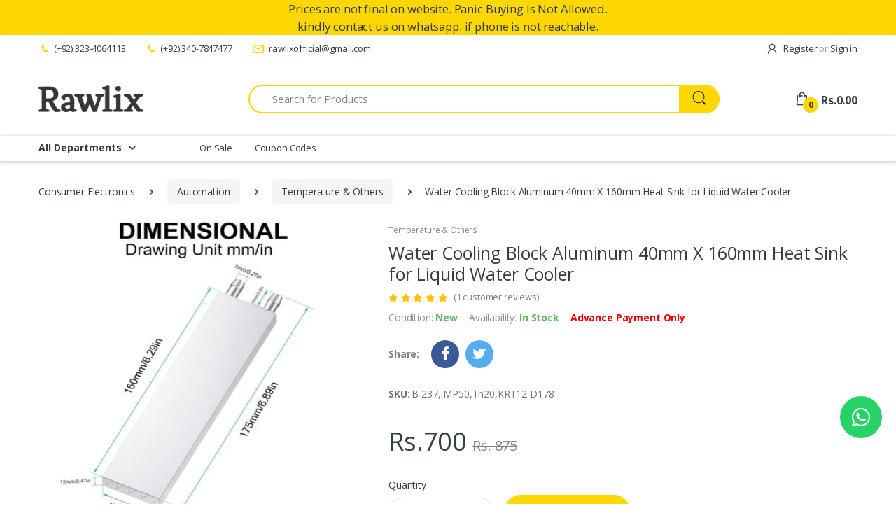

--- FILE ---
content_type: text/html; charset=utf-8
request_url: https://www.rawlix.com/product/water-cooling-block-aluminum-40mm-x-160mm-heat-sink-for-liquid-water-cooler-637245630243774740
body_size: 30226
content:

<!DOCTYPE html>
<html lang="en">
<head>

<!-- Google tag (gtag.js) -->
<script async src="https://www.googletagmanager.com/gtag/js?id=G-QTRN9XH90Q"></script>
<script>
  window.dataLayer = window.dataLayer || [];
  function gtag(){dataLayer.push(arguments);}
  gtag('js', new Date());

  gtag('config', 'G-QTRN9XH90Q');
</script>

    <meta http-equiv="Content-Type" content="text/html; charset=UTF-8">
    <meta http-equiv="Cache-Control" content="Public" />
    <!-- Title -->
    <title>Water Cooling Block Aluminum 40mm X 160mm In Pakistan</title>
    <meta name="description" content="Best Online Shopping Website for 40mm X 160mm Water Cooling Block Aluminum Alloy Heatsink for Liquid Water Cooler in cheap price in Lahore Islamabad Karachi Faislabad Quetta Peshawar Multan Rawalpindi and all over Pakistan">
    <!-- Required Meta Tags Always Come First -->
    <meta name="viewport" content="width=device-width, initial-scale=1, shrink-to-fit=no">
    
    <link rel="preload" as="image" href="/DataImages/Products/637266988683991985_0large.webp" />

    <meta name="robots" content="index,follow" />
    <meta name="twitter:card" content="summary_large_image" />
    <meta name="twitter:description" content="Best Online Shopping Website for 40mm X 160mm Water Cooling Block Aluminum Alloy Heatsink for Liquid Water Cooler in cheap price in Lahore Islamabad Karachi Faislabad Quetta Peshawar Multan Rawalpindi and all over Pakistan" />
    <meta name="twitter:title" content="Water Cooling Block Aluminum 40mm X 160mm In Pakistan" />
    <meta name="twitter:site" content="@Rawlixofficial" />
    <meta name="twitter:image" content="https://www.rawlix.com/DataImages/Products/637266988683991985_0original.webp" />
    <meta name="twitter:creator" content="@Rawlixofficial" />

	<meta property="og:url" content="https://www.rawlix.com/product/water-cooling-block-aluminum-40mm-x-160mm-heat-sink-for-liquid-water-cooler-637245630243774740" />
    <meta property="og:type" content="product">
    <meta property="og:title" content="Water Cooling Block Aluminum 40mm X 160mm In Pakistan" />
    <meta property="og:description" content="Best Online Shopping Website for 40mm X 160mm Water Cooling Block Aluminum Alloy Heatsink for Liquid Water Cooler in cheap price in Lahore Islamabad Karachi Faislabad Quetta Peshawar Multan Rawalpindi and all over Pakistan" />
    <meta property="og:image" content="https://www.rawlix.com/DataImages/Products/637266988683991985_0original.webp">
    <!-- Favicon -->
    <link rel="shortcut icon" href="/Content/favicon.png">
	<!-- prefetch and Preconnect 3rd party Websites -->
	<link rel="dns-prefetch" href="https://fonts.googleapis.com/">
	<link rel="preconnect" href="https://fonts.googleapis.com/" crossorigin>
	<link rel="dns-prefetch" href="https://maxcdn.bootstrapcdn.com/">
	<link rel="preconnect" href="https://maxcdn.bootstrapcdn.com/" crossorigin>
	<link rel="dns-prefetch" href="https://pagead2.googlesyndication.com/">
	<link rel="preconnect" href="https://pagead2.googlesyndication.com/" crossorigin>
    <!-- Google Fonts -->
	<link as="style" rel="stylesheet" href="/Content/assets/vendor/font-awesome/css/fontawesome-all.min.css" type="text/css" crossorigin="anonymous" />
    <link as="style" rel="stylesheet" href="/Content/assets/css/font-electro.css" type="text/css" crossorigin="anonymous" />	
    <link rel="stylesheet" href="https://fonts.googleapis.com/css?family=Open+Sans:300,300i,400,400i,600,600i,700,700i,800,800i&display=swap" media="print" onload="this.media='all'">
<noscript>
    <link rel="stylesheet" href="https://fonts.googleapis.com/css?family=Open+Sans:300,300i,400,400i,600,600i,700,700i,800,800i&display=swap">
</noscript>
<link rel="stylesheet" href="https://maxcdn.bootstrapcdn.com/font-awesome/4.5.0/css/font-awesome.min.css">
    <noscript><link href="https://maxcdn.bootstrapcdn.com/font-awesome/4.5.0/css/font-awesome.min.css" rel="stylesheet" type="text/css" /> </noscript>
	
	
	<link async href="https://www.rawlix.com/Content/css?v=iLKJSD344z7iGr8VpOTqn6rimZgYNm_JQmCAAYK87FU1" rel="stylesheet" type="text/css" />
    <script type="text/javascript" src="/Scripts/echo.min.js"></script>
    <script type="text/javascript">echo.init({offset: 100, throttle: 250,unload: false, callback: function (element, op) { console.log(element, 'has been', op + 'ed') } });</script>
	<meta name="ahrefs-site-verification" content="4288e6b7b1fe05fac8f9f135f782837d5c2da59ca77055d9be986fc874987516">
    
    <style>
        .u-slick__arrow-classic {
            background-color: #eae75a;
        }
		.u-slick .js-slide, .u-slick .js-thumb{
            visibility: visible;
        }
        /*Rating Css*/
        .rating {
            border: none;
            float: left;
        }

            .rating > input {
                display: none;
            }

            .rating > label:before {
                margin: 5px;
                font-size: 1.25em;
                font-family: FontAwesome;
                display: inline-block;
                content: "\f005";
            }

            .rating > .half:before {
                content: "\f089";
                position: absolute;
            }

            .rating > label {
                color: #ddd;
                float: right;
            }
            /***** CSS Magic to Highlight Stars on Hover *****/
            .rating > input:checked ~ label, /* show gold star when clicked */
            .rating:not(:checked) > label:hover, /* hover current star */
            .rating:not(:checked) > label:hover ~ label {
                color: #FFD700;
            }
                /* hover previous stars in list */
                .rating > input:checked + label:hover, /* hover current star when changing rating */
                .rating > input:checked ~ label:hover,
                .rating > label:hover ~ input:checked ~ label, /* lighten current selection */
                .rating > input:checked ~ label:hover ~ label {
                    color: #FFED85;
                }
        /*Rating Css End*/
		.fa {
            padding: 10px;
            font-size: 20px;
            width: 40px;
            height:40px;
            text-align: center;
            text-decoration: none;
            margin: 1px 1px;
            border-radius: 50%;
        }
            .fa:hover {
                opacity: 0.7;
            }
        .fa-facebook {
            background: #3B5998;
            color: white;
        }
        .fa-twitter {
            background: #55ACEE;
            color: white;
        }
    </style>

</head>
<body>
    
        <input type="hidden" id="SessionAvailable" value="NILL" />
	    <!--Toast Start-->

    <div id="toast"><div id="img"></div><div id="Toastdesc"></div></div>
<div style="text-align:center; background-color:#fed700"><span style="font-size:120%; color:#333e48">Prices are not final on website. Panic Buying Is Not Allowed.</span></div>
<div style="text-align:center; background-color:#fed700"><span style="font-size:120%; color:#333e48">kindly contact us on whatsapp. if phone is not reachable.</span></div>
    <!--Toast End-->
    <!-- ========== HEADER ========== -->
    <header id="header" class="u-header u-header-left-aligned-nav">
        <div class="u-header__section">
            <!-- Topbar -->
            <div class="u-header-topbar py-2 d-none d-xl-block">
                <div class="container">
                    <div class="d-flex align-items-center">
                        <div class="topbar-left">
                            <ul class="list-inline mb-0">
                                <li class="list-inline-item u-header-topbar__nav-item u-header-topbar__nav-item-no-border mr-0">
                                    <a href="tel:+923234064113" class="u-header-topbar__nav-link"><i class="ec ec-phone text-primary mr-1"></i>(+92) 323-4064113</a>
                                </li>
								<li class="list-inline-item u-header-topbar__nav-item u-header-topbar__nav-item-no-border mr-0">
                                    <a href="tel:+923407847477" class="u-header-topbar__nav-link"><i class="ec ec-phone text-primary mr-1"></i>(+92) 340-7847477</a>
                                </li>
                                <li class="list-inline-item u-header-topbar__nav-item u-header-topbar__nav-item-no-border">
                                    <a href="mailto:rawlixofficial@gmail.com" class="u-header-topbar__nav-link"><i class="ec ec-mail text-primary mr-1"></i> rawlixofficial@gmail.com</a>
                                </li>
                                
                                
                            </ul>
                        </div>
                        <div class="topbar-right ml-auto">
                            <ul class="list-inline mb-0">
                                
                                <li class="list-inline-item mr-0 u-header-topbar__nav-item u-header-topbar__nav-item-border u-header-topbar__nav-item-no-border u-header-topbar__nav-item-border-single">
                                    <div class="d-flex align-items-center">
                                        <!-- Language -->
                                        <div class="position-relative">
                                            <!-- Account Sidebar Toggle Button -->
                                            <a id="sidebarNavToggler" href="javascript:;" role="button" class="u-header-topbar__nav-link"
                                               aria-controls="sidebarContent"
                                               aria-haspopup="true"
                                               aria-expanded="false"
                                               data-unfold-event="click"
                                               data-unfold-hide-on-scroll="false"
                                               data-unfold-target="#sidebarContent"
                                               data-unfold-type="css-animation"
                                               data-unfold-animation-in="fadeInRight"
                                               data-unfold-animation-out="fadeOutRight"
                                               data-unfold-duration="500">
                                                <i class="ec ec-user mr-1"></i> Register <span class="text-gray-50">or</span> Sign in
                                            </a>
                                            <!-- End Account Sidebar Toggle Button -->
                                        </div>
                                        <!-- End Language -->
                                    </div>
                                </li>
                            </ul>
                        </div>
                    </div>
                </div>
            </div>
            <!-- End Topbar -->
            <!-- Logo-Search-header-icons -->
            <div class="py-2 py-xl-5 bg-primary-down-lg">
                <div class="container my-0dot5 my-xl-0">
                    <div class="row align-items-center">
                        <!-- Logo-offcanvas-menu -->
                        <div class="col-auto">
                            <!-- Nav -->
                            <nav class="navbar navbar-expand u-header__navbar py-0 justify-content-xl-between max-width-270 min-width-270">
                                <!-- Logo -->
                                <a class="order-1 order-xl-0 navbar-brand u-header__navbar-brand u-header__navbar-brand-center mr-0" href="https://www.rawlix.com" aria-label="Rawlix">
                                    <img src="/Content/assets/img/Logo/Rawlix.webp" alt="Rawlix" title="Rawlix" />
                                </a>
                                <!-- End Logo -->
								<button id="sidebarHeaderInvokerMenu" type="button" class="d-xl-none navbar-toggler d-block btn u-hamburger mr-3 mr-xl-0 target-of-invoker-has-unfolds" aria-controls="sidebarHeader" aria-haspopup="true" aria-expanded="false" data-unfold-event="click" data-unfold-hide-on-scroll="false" data-unfold-target="#sidebarHeader1" data-unfold-type="css-animation" data-unfold-animation-in="fadeInLeft" data-unfold-animation-out="fadeOutLeft" data-unfold-duration="500">
                                    <span id="hamburgerTriggerMenu" class="u-hamburger__box">
                                        <span class="u-hamburger__inner"></span>
                                    </span>
                                </button>
                            </nav>
                            <!-- End Nav -->
							
                            
                        </div>
                        <!-- End Logo-offcanvas-menu -->
                        <!-- Search Bar -->
                        <div class="col d-none d-xl-block">
                            <form class="js-focus-state" action="/Product/GetSearchProducts">
                                <label class="sr-only" for="searchproduct">Search</label>
                                <div class="input-group">
                                    <input type="text" class="form-control py-2 pl-5 font-size-15 border-right-0 height-40 border-width-2 rounded-left-pill border-primary" name="SearchProduct" id="searchproduct-item" placeholder="Search for Products" aria-label="Search for Products" aria-describedby="searchProduct1" required>
                                    <div class="input-group-append">
                                        <button class="btn btn-primary height-40 py-2 px-3 rounded-right-pill" type="submit" id="searchProduct1">
                                            <span class="ec ec-search font-size-24"></span>
                                        </button>
                                    </div>
                                </div>
                            </form>
                        </div>
                        <!-- End Search Bar -->
                        <!-- Header Icons -->
                        <div class="col col-xl-auto text-right text-xl-left pl-0 pl-xl-3 position-static">
                            <div class="d-inline-flex">
                                <ul class="d-flex list-unstyled mb-0 align-items-center">
                                    <!-- Search -->
                                    <li class="col d-xl-none px-2 px-sm-3 position-static">
                                        <a id="searchClassicInvoker" class="font-size-22 text-gray-90 text-lh-1 btn-text-secondary" href="javascript:;" role="button"
                                           data-toggle="tooltip"
                                           data-placement="top"
                                           title="Search"
                                           aria-controls="searchClassic"
                                           aria-haspopup="true"
                                           aria-expanded="false"
                                           data-unfold-target="#searchClassic"
                                           data-unfold-type="css-animation"
                                           data-unfold-duration="300"
                                           data-unfold-delay="300"
                                           data-unfold-hide-on-scroll="true"
                                           data-unfold-animation-in="slideInUp"
                                           data-unfold-animation-out="fadeOut">
                                            <span class="ec ec-search"></span>
                                        </a>

                                        <!-- Input -->
                                        <div id="searchClassic" class="dropdown-menu dropdown-unfold dropdown-menu-right left-0 mx-2" aria-labelledby="searchClassicInvoker">
                                            <form class="js-focus-state input-group px-3">
                                                <input class="form-control" id="searchProductMob" type="search" placeholder="Search Product">
                                                <div class="input-group-append">
                                                    <button id="searchProduct2" class="btn btn-primary px-3" type="submit"><i class="font-size-18 ec ec-search"></i></button>
                                                </div>
                                            </form>
                                        </div>
                                        <!-- End Input -->
                                    </li>
                                    <!-- End Search -->
                                    <li class="col d-none d-xl-block"></li>
                                    <li class="col d-none d-xl-block"></li>
                                        <li class="col d-xl-none px-2 px-sm-3"><a id="MobMyAccount" href="#" class="text-gray-90" data-toggle="tooltip" data-placement="top" title="My Account"><i class="font-size-22 ec ec-user"></i></a></li>
                                    <li class="col pr-xl-0 px-2 px-sm-3 d-xl-none">
                                        <a onclick="goToCart();" href="#" class="text-gray-90 position-relative d-flex " data-toggle="tooltip" data-placement="top" title="Cart" alt="Cart">
                                            <i class="font-size-22 ec ec-shopping-bag"></i>
                                            <span id="MobCQty" class="bg-lg-down-black width-22 height-22 bg-primary position-absolute d-flex align-items-center justify-content-center rounded-circle left-12 top-8 font-weight-bold font-size-12 qtyCart">0</span>
                                            <span class="d-none d-xl-block font-weight-bold font-size-16 text-gray-90 ml-3">Rs.<span class="priceCart" id="MobCPrice">0.00 </span></span>
                                        </a>
                                    </li>
                                    <li class="col pr-xl-0 px-2 px-sm-3 d-none d-xl-block">
                                        <a onclick="goToCart();" href="#"  class="text-gray-90 position-relative d-flex " data-toggle="tooltip" data-placement="top" title="Cart" alt="Cart"
                                           >
                                            <i class="font-size-22 ec ec-shopping-bag"></i>
                                            <span class="bg-lg-down-black width-22 height-22 bg-primary position-absolute d-flex align-items-center justify-content-center rounded-circle left-12 top-8 font-weight-bold font-size-12 qtyCart">0</span>
                                            <span class="d-none d-xl-block font-weight-bold font-size-16 text-gray-90 ml-3">Rs.<span class="priceCart">0.00 </span></span>
                                        </a>
                                    </li>
                                </ul>
                            </div>
                        </div>
                        <!-- End Header Icons -->
                    </div>
                </div>
            </div>
            <!-- End Logo-Search-header-icons -->
                                    <!-- Vertical-and-secondary-menu -->
                    <div class="box-shadow-1 d-none d-xl-block">
                        <div class="container">
                            <div class="row">
                                <!-- Vertical Menu -->
                                <div class="col-md-auto d-none d-xl-block align-self-center">
                                    <div class="max-width-200 min-width-200">
                                        <!-- Basics Accordion -->
                                        <div id="basicsAccordion">
                                            <!-- Card -->
                                            <div class="card border-0">
                                                <div class="card-header card-collapse btn-remove-bg-hover border-0" id="basicsHeadingOne">
                                                    <button type="button" class="btn-link btn-remove-bg-hover btn-block d-flex card-btn pyc-10 text-lh-1 pl-0 pr-4 shadow-none btn-primary bg-transparent rounded-top-lg border-0 font-weight-bold text-gray-90"
                                                            data-toggle="collapse"
                                                            data-target="#basicsCollapseOne"
                                                            aria-expanded="true"
                                                            aria-controls="basicsCollapseOne">
                                                        <span class="text-gray-90">All Departments</span>
                                                        <span class="ml-2 text-gray-90">
                                                            <span class="ec ec-arrow-down-search"></span>
                                                        </span>
                                                    </button>
                                                </div>
                                                <div id="basicsCollapseOne" class="collapse vertical-menu v2"
                                                     aria-labelledby="basicsHeadingOne"
                                                     data-parent="#basicsAccordion">
                                                </div>
                                            </div>
                                            <!-- End Card -->
                                        </div>
                                        <!-- End Basics Accordion -->
                                    </div>
                                </div>
                                <!-- End Vertical Menu -->
                                <!-- Secondary Menu -->
                                <div class="col secondary-menu">
                                    <!-- Nav -->
                                    <nav class="js-mega-menu navbar navbar-expand-md u-header__navbar u-header__navbar--no-space">
                                        <!-- Navigation -->
                                        <div id="navBar" class="collapse navbar-collapse u-header__navbar-collapse">
                                            <ul class="navbar-nav u-header__navbar-nav">

                                                
                                                <!-- End Bundles -->
                                                <!-- Trending Styles -->
                                                <li class="nav-item u-header__nav-item">
                                                    <a class="nav-link u-header__nav-link" href="/onsale-products" aria-haspopup="true" aria-expanded="false" aria-labelledby="blogSubMenu">On Sale</a>
                                                </li>
                                                <!-- End Bundles -->
                                                <!-- Gift Coupon Codes -->
                                                <li class="nav-item u-header__nav-item pull-right">
                                                    <a class="nav-link u-header__nav-link" href="/vouchers-codes" aria-haspopup="true" aria-expanded="false">Coupon Codes</a>
                                                </li><!-- End Coupon Codes -->
                                            </ul>
                                        </div>
                                        <!-- End Navigation -->
                                    </nav>
                                    <!-- End Nav -->
                                </div>
                                <!-- End Secondary Menu -->
                            </div>
                        </div>
                    </div>
                    <!-- End Vertical-and-secondary-menu -->
        </div>
    </header>
    <!-- ========== END HEADER ========== -->
    <!-- ========== MAIN CONTENT ========== -->
    
<link rel="canonical" href="https://www.rawlix.com/product/water-cooling-block-aluminum-40mm-x-160mm-heat-sink-for-liquid-water-cooler-637245630243774740">


<div id="productCode" style="display:none">637245630243774740</div>

<div id="Price" style="display:none">700.00</div>

    <div id="AverageRating" style="display:none">5</div>
<script type="application/ld+json">
    {
    "@context": "https://schema.org",
    "@type": "BreadcrumbList",
    "itemListElement": [{
    "@type": "ListItem",
    "position": 1,
    "name": "Automation",
    "item": "https://www.rawlix.com/home-automation"
    },{
    "@type": "ListItem",
    "position": 2,
    "name": "Temperature &amp; Others",
    "item": "https://www.rawlix.com/home-automation/temprature-and-others"
    },{
    "@type": "ListItem",
    "position": 3,
    "name": "Water Cooling Block Aluminum 40mm X 160mm Heat Sink for Liquid Water Cooler"
    }]
    }
</script>

<!-- ========== MAIN CONTENT ========== -->
<main id="content" role="main">

    <!-- breadcrumb -->
    <div class="bg-gray-13 bg-md-transparent">
        <div class="container">
            <!-- breadcrumb -->
            <div class="my-md-3">
                <nav aria-label="breadcrumb">
                    <ol class="breadcrumb mb-3 flex-nowrap flex-xl-wrap overflow-auto overflow-xl-visble">
                        <li class="breadcrumb-item flex-shrink-0 flex-xl-shrink-1"><span>Consumer Electronics</span></li>
                        <li class="breadcrumb-item flex-shrink-0 flex-xl-shrink-1"><a href="https://www.rawlix.com/home-automation">Automation</a></li>
                        <li class="breadcrumb-item flex-shrink-0 flex-xl-shrink-1"><a href="https://www.rawlix.com/home-automation/temprature-and-others">Temperature &amp; Others</a></li>
                        <li class="breadcrumb-item flex-shrink-0 flex-xl-shrink-1 active" aria-current="page">Water Cooling Block Aluminum 40mm X 160mm Heat Sink for Liquid Water Cooler</li>
                    </ol>
                </nav>
            </div>
            <!-- End breadcrumb -->
        </div>
    </div>
    <!-- End breadcrumb -->
    <div class="container">
	
        <!-- Single Product Body -->
        <div class="mb-xl-14 mb-6">
            <div class="row">
                <div class="col-md-5 mb-4 mb-md-0">
                    <div class="mb-2 productMainImagePlaceholder" style="background-color:#e9e5e1">
                            <img id="UpdateImg" class="img-fluid GetOriginalImage" src="/DataImages/Products/637266988683991985_0large.webp" data-zoom="/DataImages/Products/637266988683991985_0large.webp" alt="Water Cooling Block Aluminum 40mm X 160mm Heat Sink for Liquid Water Cooler" title="Water Cooling Block Aluminum 40mm X 160mm Heat Sink for Liquid Water Cooler">
                        </div>

                    <div id="sliderSyncingThumb" class="js-slick-carousel u-slick u-slick--slider-syncing u-slick--slider-syncing-size u-slick--gutters-1 u-slick--transform-off"
                         data-infinite="true"
                         data-slides-show="5"
                         data-is-thumbs="true">
                                <div class="js-slide" style="cursor: pointer;">
                                    <img style="background-color:#e9e5e1" class="img-fluid thumbnail" src="/DataImages/Products/637266988683991985_0small.webp" alt="Water Cooling Block Aluminum 40mm X 160mm Heat Sink for Liquid Water Cooler" title="Water Cooling Block Aluminum 40mm X 160mm Heat Sink for Liquid Water Cooler">
                                </div>
                                <div class="js-slide" style="cursor: pointer;">
                                    <img style="background-color:#e9e5e1" class="img-fluid thumbnail" src="/DataImages/Products/637266988683991985_1small.webp" alt="Water Cooling Block Aluminum 40mm X 160mm Heat Sink for Liquid Water Cooler" title="Water Cooling Block Aluminum 40mm X 160mm Heat Sink for Liquid Water Cooler">
                                </div>
                                <div class="js-slide" style="cursor: pointer;">
                                    <img style="background-color:#e9e5e1" class="img-fluid thumbnail" src="/DataImages/Products/637266988683991985_2small.webp" alt="Water Cooling Block Aluminum 40mm X 160mm Heat Sink for Liquid Water Cooler" title="Water Cooling Block Aluminum 40mm X 160mm Heat Sink for Liquid Water Cooler">
                                </div>
                                <div class="js-slide" style="cursor: pointer;">
                                    <img style="background-color:#e9e5e1" class="img-fluid thumbnail" src="/DataImages/Products/637266988683991985_3small.webp" alt="Water Cooling Block Aluminum 40mm X 160mm Heat Sink for Liquid Water Cooler" title="Water Cooling Block Aluminum 40mm X 160mm Heat Sink for Liquid Water Cooler">
                                </div>
                                <div class="js-slide" style="cursor: pointer;">
                                    <img style="background-color:#e9e5e1" class="img-fluid thumbnail" src="/DataImages/Products/637266988683991985_4small.webp" alt="Water Cooling Block Aluminum 40mm X 160mm Heat Sink for Liquid Water Cooler" title="Water Cooling Block Aluminum 40mm X 160mm Heat Sink for Liquid Water Cooler">
                                </div>
                                <div class="js-slide" style="cursor: pointer;">
                                    <img style="background-color:#e9e5e1" class="img-fluid thumbnail" src="/DataImages/Products/637266988683991985_5small.webp" alt="Water Cooling Block Aluminum 40mm X 160mm Heat Sink for Liquid Water Cooler" title="Water Cooling Block Aluminum 40mm X 160mm Heat Sink for Liquid Water Cooler">
                                </div>
                    </div>
                </div>
				
				
                    <div class="col-md-7 mb-md-6 mb-lg-0 MyImageDetail">
                        <div class="mb-2">
                            <div class="border-bottom mb-3 pb-md-1 pb-3">
                                <a href="https://www.rawlix.com/home-automation/temprature-and-others" class="font-size-12 text-gray-5 mb-2 d-inline-block">Temperature &amp; Others</a>
                                <h1 class="font-size-25 text-lh-1dot2">
                                    Water Cooling Block Aluminum 40mm X 160mm Heat Sink for Liquid Water Cooler 									                                </h1>
                                    <div class="mb-2">
                                        <a class="d-inline-flex align-items-center small font-size-15 text-lh-1" href="#">
                                            <div class="text-warning mr-2">
                                                    <small class="fas fa-star"></small>
                                                    <small class="fas fa-star"></small>
                                                    <small class="fas fa-star"></small>
                                                    <small class="fas fa-star"></small>
                                                    <small class="fas fa-star"></small>
                                                                                            </div>
                                            <span class="text-secondary font-size-13">(1 customer reviews)</span>
                                        </a>
                                    </div>

                                <div class="d-md-flex align-items-center">
                                    <div class="text-gray-9 font-size-14">Condition: <span class="text-green font-weight-bold">New</span></div>

                                    
                                    <div class="ml-md-3 text-gray-9 font-size-14">
                                        Availability:
                                                    <span class="text-green font-weight-bold">In Stock</span>

                                    </div>
                                        <div class="ml-md-3 text-gray-9 font-size-14"><span class="text-red font-weight-bold">Advance Payment Only</span></div>

                                </div>
                            </div>
                            <div class="flex-horizontal-center flex-wrap mb-4">
                                <strong class="text-gray-6">Share: &nbsp; &nbsp;</strong>
                                <a href="https://www.facebook.com/sharer/sharer.php?
     u=https%3a%2f%2fwww.rawlix.com%2fproduct%2fwater-cooling-block-aluminum-40mm-x-160mm-heat-sink-for-liquid-water-cooler-637245630243774740&t=https%3a%2f%2fwww.rawlix.com%2fproduct%2fwater-cooling-block-aluminum-40mm-x-160mm-heat-sink-for-liquid-water-cooler-637245630243774740&hashtag=%23Rawlix"
                                   target="_blank" rel="nofollow" class="mr-2 fa fa-facebook" title="Share on Facebook"></a>
                                <a href="https://twitter.com/intent/tweet?
   url=https%3a%2f%2fwww.rawlix.com%2fproduct%2fwater-cooling-block-aluminum-40mm-x-160mm-heat-sink-for-liquid-water-cooler-637245630243774740&text=https%3a%2f%2fwww.rawlix.com%2fproduct%2fwater-cooling-block-aluminum-40mm-x-160mm-heat-sink-for-liquid-water-cooler-637245630243774740&via=RawlixOfficial"
                                   target="_blank" rel="nofollow" class="mr-2 fa fa-twitter" title="Share on Twitter"></a>
                            </div>
                            
                            
                            
                            <p><strong>SKU</strong>: B 237,IMP50,Th20,KRT12 D178</p>
                            <div class="mb-4">
                                <div class="d-flex align-items-baseline">
                                        <ins class="font-size-36 text-decoration-none" id="salePrice">Rs.700</ins>
                                        <del class="font-size-20 ml-2 text-gray-6" id="fullPrice">Rs. 875</del>

                                </div>
                            </div>
                            <div class="d-md-flex align-items-end mb-3">
                                <div class="max-width-150 mb-4 mb-md-0">
                                    <h6 class="font-size-14">Quantity</h6>
                                    <!-- Quantity -->
                                    <div class="border rounded-pill py-2 px-3 border-color-1">
                                        <div class="js-quantity row align-items-center">
                                            <div class="col">
                                                <input id="Quantity" class="js-result form-control h-auto border-0 rounded p-0 shadow-none" type="text" value="1" readonly>
                                            </div>
                                            <div class="col-auto pr-1">
                                                <a class="jsminus btn btn-icon btn-xs btn-outline-secondary rounded-circle border-0" href="javascript:;">
                                                    <small class="fas fa-minus btn-icon__inner"></small>
                                                </a>
                                                <a class="jsplus btn btn-icon btn-xs btn-outline-secondary rounded-circle border-0" href="javascript:;">
                                                    <small class="fas fa-plus btn-icon__inner"></small>
                                                </a>
                                            </div>
                                        </div>
                                    </div>
                                    <!-- End Quantity -->
                                </div>
                                <div class="ml-md-3">
                                   <a href="javascript:void(0)" id="AddToCart" class="btn px-5 btn-primary-dark transition-3d-hover"><i class="ec ec-add-to-cart mr-2 font-size-20"></i> Add to Cart</a>
                                </div>
                            </div>
                        </div>
                    </div>

            </div>
        </div>
        <!-- End Single Product Body -->
        <!-- Single Product Tab -->
        <div class="mb-8">
            <div class="position-relative position-md-static px-md-6">
                <ul class="nav nav-classic nav-tab nav-tab-lg justify-content-xl-center flex-nowrap flex-xl-wrap overflow-auto overflow-xl-visble border-0 pb-1 pb-xl-0 mb-n1 mb-xl-0" id="pills-tab-8" role="tablist">
                    <li class="nav-item flex-shrink-0 flex-xl-shrink-1 z-index-2">
                        <a class="nav-link active" id="Jpills-two-example1-tab" data-toggle="pill" href="#Jpills-two-example1" role="tab" aria-controls="Jpills-two-example1" aria-selected="false">Description</a>
                    </li>
                    <li class="nav-item flex-shrink-0 flex-xl-shrink-1 z-index-2">
                        <a class="nav-link" id="Jpills-four-example1-tab" data-toggle="pill" href="#Jpills-four-example1" role="tab" aria-controls="Jpills-four-example1" aria-selected="false">Reviews (1)</a>
                    </li>
					<li class="nav-item flex-shrink-0 flex-xl-shrink-1 z-index-2">
                        <a class="nav-link" id="Jpills-one-example1-tab" data-toggle="pill" href="#Jpills-one-example1" role="tab" aria-controls="Jpills-one-example1" aria-selected="false">Questions & Answers (0)</a>
                    </li>
                </ul>
            </div>
            <!-- Tab Content -->
            <div class="borders-radius-17 border p-4 mt-4 mt-md-0 px-lg-10 py-lg-9" style="text-align:justify">
                <div class="tab-content" id="Jpills-tabContent">
                    <div class="tab-pane fade active show" id="Jpills-two-example1" role="tabpanel" aria-labelledby="Jpills-two-example1-tab">
                        <p>A water block is the water cooling equivalent of a heatsink. The surface of the water cooling block is polished, the inner flow channel is extruded into an M-shaped flow channel, brazing parts into a whole. A water block is better at dissipating heat than an air-cooled heatsink due to water's higher specific heat capacity and thermal conductivity. Aluminium Water Block is Used widely in computer CPU, graphics GPU heat, Xbox consoles CPU, semiconductor cooling piece, industrial inverter driver, laser head cooling, and industrial control cabinet cooling.</p>
<h3 class='font-size-24 mb-3'>Features Of 40x160mm Water Cooling Block For Heat Dissipation:</h3>
<ul class='font-size-14 pl-3 ml-1 text-gray-110'><li>A unique M-shaped flow channel supports full-scale placement.</li>
<li>Brazing parts into a whole</li>
<li>Internal flow channel extrusion forming</li>
<li>Can be connected with internal diameter 7-8mm/0.27-0.31'' water pipe</li>
<li>Solid construction, aluminum material is a good choice for heat dissipation</li>
<li>Applicable to computer CPU water, industrial inverter driver, laser head cooling, industrial control cabinet cooling.</li></ul>
<h3 class='font-size-24 mb-3'>Specifications Of Aluminium Alloy CPU Water Cooling Block Water Blocks Radiator Liquid Cooler:</h3>
<ol class='font-size-14 pl-3 ml-1 text-gray-110'><li>Item: Water Cooling Block</li>
<li>Size: 40mm x 160mm</li>
<li>Material: Aluminum Alloy</li>
<li>Color: Silver</li>
<li>Heat dissipation method: the liquid conducts the cold and heat exchange.</li></ol>
<h3 class='font-size-24 mb-3'>Package Include:</h3>
<ul class='font-size-14 pl-3 ml-1 text-gray-110'><li>1 x Aluminium Alloy Water Block 40x160mm</li></ul>
<p>Best Online Shopping Website for 40mm X 160mm Peltier Water Cooling Block Aluminum Alloy Heatsink for DIY Liquid Water Cooler in cheap price in Lahore Islamabad Karachi Faislabad Quetta Peshawar Multan Rawalpindi and all over Pakistan</p>
                        
                        <ul class="nav flex-nowrap flex-xl-wrap overflow-auto overflow-xl-visble">
                            <li class="nav-item text-gray-111 flex-shrink-0 flex-xl-shrink-1"><strong>SKU:</strong> <span class="sku">B 237,IMP50,Th20,KRT12 D178</span></li>
                            <li class="nav-item text-gray-111 mx-3 flex-shrink-0 flex-xl-shrink-1">/</li>
                            <li class="nav-item text-gray-111 flex-shrink-0 flex-xl-shrink-1"><strong>Category:</strong> <a href="https://www.rawlix.com/home-automation" class="text-blue">Automation</a></li>
                            <li class="nav-item text-gray-111 mx-3 flex-shrink-0 flex-xl-shrink-1">/</li>
                                <li class="nav-item text-gray-111 flex-shrink-0 flex-xl-shrink-1">
                                    <strong>Tags:</strong>
                                        <a href="https://www.rawlix.com/product/water-cooling-block-aluminum-40mm-x-160mm-heat-sink-for-liquid-water-cooler-637245630243774740" class="text-blue" title="Water Cooling Block Aluminum 40mm X 160mm Heat Sink for Liquid Water Cooler">
                                            Water Cooling Block Aluminum 40mm X 160mm Heat Sink for Liquid Water Cooler
                                        </a>
                                </li>

                        </ul>
                    </div>
                    <div class="tab-pane fade" id="Jpills-four-example1" role="tabpanel" aria-labelledby="Jpills-four-example1-tab">
                        <div class="row mb-8">
                            <div class="col-md-6">
                                <div class="mb-3">
                                        <h3 class="font-size-18 mb-6">Based on 1 reviews</h3>
                                                                            <h2 class="font-size-30 font-weight-bold text-lh-1 mb-0">5</h2>
                                    <div class="text-lh-1">overall</div>
                                </div>

                                <!-- Ratings -->
                                <ul class="list-unstyled">
                                    <li class="py-1">
                                        <a class="row align-items-center mx-gutters-2 font-size-1" href="javascript:;">
                                            <div class="col-auto mb-2 mb-md-0">
                                                <div class="text-warning text-ls-n2 font-size-16" style="width: 80px;">
                                                    <small class="fas fa-star"></small>
                                                    <small class="fas fa-star"></small>
                                                    <small class="fas fa-star"></small>
                                                    <small class="fas fa-star"></small>
                                                    <small class="fas fa-star"></small>
                                                </div>
                                            </div>
                                            <div class="col-auto mb-2 mb-md-0">
                                                <div class="progress ml-xl-5" style="height: 10px; width: 200px;">
                                                    <div class="progress-bar" role="progressbar" style="width: 100%;" aria-valuenow="100" aria-valuemin="0" aria-valuemax="100"></div>
                                                </div>
                                            </div>
                                            <div class="col-auto text-right">
                                                    <span class="text-gray-90">1</span>

                                            </div>
                                        </a>
                                    </li>
                                    <li class="py-1">
                                        <a class="row align-items-center mx-gutters-2 font-size-1" href="javascript:;">
                                            <div class="col-auto mb-2 mb-md-0">
                                                <div class="text-warning text-ls-n2 font-size-16" style="width: 80px;">
                                                    <small class="fas fa-star"></small>
                                                    <small class="fas fa-star"></small>
                                                    <small class="fas fa-star"></small>
                                                    <small class="fas fa-star"></small>
                                                    <small class="far fa-star text-muted"></small>
                                                </div>
                                            </div>
                                            <div class="col-auto mb-2 mb-md-0">
                                                <div class="progress ml-xl-5" style="height: 10px; width: 200px;">
                                                    <div class="progress-bar" role="progressbar" style="width: 80%;" aria-valuenow="53" aria-valuemin="0" aria-valuemax="100"></div>
                                                </div>
                                            </div>
                                            <div class="col-auto text-right">
                                                    <span class="text-gray-90">0</span>
                                            </div>
                                        </a>
                                    </li>
                                    <li class="py-1">
                                        <a class="row align-items-center mx-gutters-2 font-size-1" href="javascript:;">
                                            <div class="col-auto mb-2 mb-md-0">
                                                <div class="text-warning text-ls-n2 font-size-16" style="width: 80px;">
                                                    <small class="fas fa-star"></small>
                                                    <small class="fas fa-star"></small>
                                                    <small class="fas fa-star"></small>
                                                    <small class="far fa-star text-muted"></small>
                                                    <small class="far fa-star text-muted"></small>
                                                </div>
                                            </div>
                                            <div class="col-auto mb-2 mb-md-0">
                                                <div class="progress ml-xl-5" style="height: 10px; width: 200px;">
                                                    <div class="progress-bar" role="progressbar" style="width: 60%;" aria-valuenow="20" aria-valuemin="0" aria-valuemax="100"></div>
                                                </div>
                                            </div>
                                            <div class="col-auto text-right">
                                                    <span class="text-gray-90">0</span>
                                            </div>
                                        </a>
                                    </li>
                                    <li class="py-1">
                                        <a class="row align-items-center mx-gutters-2 font-size-1" href="javascript:;">
                                            <div class="col-auto mb-2 mb-md-0">
                                                <div class="text-warning text-ls-n2 font-size-16" style="width: 80px;">
                                                    <small class="fas fa-star"></small>
                                                    <small class="fas fa-star"></small>
                                                    <small class="far fa-star text-muted"></small>
                                                    <small class="far fa-star text-muted"></small>
                                                    <small class="far fa-star text-muted"></small>
                                                </div>
                                            </div>
                                            <div class="col-auto mb-2 mb-md-0">
                                                <div class="progress ml-xl-5" style="height: 10px; width: 200px;">
                                                    <div class="progress-bar" role="progressbar" style="width: 40%;" aria-valuenow="0" aria-valuemin="0" aria-valuemax="100"></div>
                                                </div>
                                            </div>
                                            <div class="col-auto text-right">
                                                    <span class="text-gray-90">0</span>

                                            </div>
                                        </a>
                                    </li>
                                    <li class="py-1">
                                        <a class="row align-items-center mx-gutters-2 font-size-1" href="javascript:;">
                                            <div class="col-auto mb-2 mb-md-0">
                                                <div class="text-warning text-ls-n2 font-size-16" style="width: 80px;">
                                                    <small class="fas fa-star"></small>
                                                    <small class="far fa-star text-muted"></small>
                                                    <small class="far fa-star text-muted"></small>
                                                    <small class="far fa-star text-muted"></small>
                                                    <small class="far fa-star text-muted"></small>
                                                </div>
                                            </div>
                                            <div class="col-auto mb-2 mb-md-0">
                                                <div class="progress ml-xl-5" style="height: 10px; width: 200px;">
                                                    <div class="progress-bar" role="progressbar" style="width: 20%;" aria-valuenow="1" aria-valuemin="0" aria-valuemax="100"></div>
                                                </div>
                                            </div>
                                            <div class="col-auto text-right">
                                                    <span class="text-gray-90">0</span>
                                            </div>
                                        </a>
                                    </li>
                                </ul>
                                <!-- End Ratings -->
                            </div>
                            <div class="col-md-6">
                                <h3 class="font-size-18 mb-5">Add a review</h3>
                                <!-- Form -->
                                <form class="js-validate">
                                    <div class="row align-items-center mb-4">
                                        <div class="col-md-4 col-lg-3">
                                            <label for="rating" class="form-label mb-0"></label>
                                        </div>
                                        <div class="col-md-8 col-lg-9">
                                            <div class="d-block">
                                                <div class="text-warning text-ls-n2 font-size-16">
                                                    <fieldset class="rating">
                                                        <input type="radio" id="star5" name="rating" value="5" /><label class="full" for="star5" title="Awesome - 5 stars"></label>
                                                        <input type="radio" id="star4" name="rating" value="4" /><label class="full" for="star4" title="Pretty good - 4 stars"></label>
                                                        <input type="radio" id="star3" name="rating" value="3" /><label class="full" for="star3" title="Meh - 3 stars"></label>
                                                        <input type="radio" id="star2" name="rating" value="2" /><label class="full" for="star2" title="Kinda bad - 2 stars"></label>
                                                        <input type="radio" id="star1" name="rating" value="1" /><label class="full" for="star1" title="Sucks big time - 1 star"></label>
                                                    </fieldset>
                                                    
                                                </div>
                                            </div>
                                        </div>
                                    </div>
                                    <div class="js-form-message form-group mb-3 row">
                                        <div class="col-md-4 col-lg-3">
                                            <label for="descriptionTextarea" class="form-label">Your Review</label>
                                        </div>
                                        <div class="col-md-8 col-lg-9">
                                            <textarea class="form-control" rows="3" id="DescriptionReview"
                                                      data-msg="Please enter your message."
                                                      data-error-class="u-has-error"
                                                      data-success-class="u-has-success"></textarea>
                                        </div>
                                    </div>
                                    <div class="js-form-message form-group mb-3 row">
                                        <div class="col-md-4 col-lg-3">
                                            <label for="inputName" class="form-label">Name <span class="text-danger">*</span></label>
                                        </div>
                                        <div class="col-md-8 col-lg-9">
                                            <input type="text" class="form-control" name="name" id="NameReview" aria-label="Alex Hecker" required
                                                   data-msg="Please enter your name."
                                                   data-error-class="u-has-error"
                                                   data-success-class="u-has-success">
                                        </div>
                                    </div>
                                    <div class="js-form-message form-group mb-3 row">
                                        <div class="col-md-4 col-lg-3">
                                            <label for="emailAddress" class="form-label">Email <span class="text-danger">*</span></label>
                                        </div>
                                        <div class="col-md-8 col-lg-9">
                                            <input type="email" class="form-control" name="emailAddress" id="EmailReview" aria-label="alexhecker@pixeel.com" required
                                                   data-msg="Please enter a valid email address."
                                                   data-error-class="u-has-error"
                                                   data-success-class="u-has-success">
                                        </div>
                                    </div>
                                    <div class="row">
                                        <div class="offset-md-4 offset-lg-3 col-auto">
                                            <button type="button" id="SubmitReview" class="btn btn-primary-dark btn-wide transition-3d-hover">Add Review</button>
                                        </div>
                                    </div>
                                </form>
                                <!-- End Form -->
                            </div>
                        </div>
                        <!-- Review -->
                                <div class="border-bottom border-color-1 pb-4 mb-4">
                                    <!-- Review Rating -->
                                    <div class="d-flex justify-content-between align-items-center text-secondary font-size-1 mb-2">
                                        <div class="text-warning text-ls-n2 font-size-16" style="width: 80px;">

                                                <small class="fas fa-star"></small>
                                                <small class="fas fa-star"></small>
                                                <small class="fas fa-star"></small>
                                                <small class="fas fa-star"></small>
                                                <small class="fas fa-star"></small>
                                                                                    </div>
                                    </div>
                                    <!-- End Review Rating -->

                                    <p class="text-gray-90"></p>

                                    <!-- Reviewer -->
                                    <div class="mb-2">
                                        <strong>Umer Ali</strong>
                                        <span class="font-size-13 text-gray-23">- March 26, 2021</span>
                                    </div>
                                    <!-- End Reviewer -->
                                </div>

                        <!-- End Review -->
                    </div>
					
					 <div class="tab-pane fade" id="Jpills-one-example1" role="tabpanel" aria-labelledby="Jpills-one-example1-tab">
                        <div class="row mb-8">
                            <div class="col-md-12">
                                <h3 class="font-size-18 mb-5">Ask a Question</h3>
                                <!-- Form -->
                                <form class="js-validate">
                                    <div class="js-form-message form-group mb-3 row">
                                        <div class="col-md-4 col-lg-3">
                                            <label for="descriptionTextarea" class="form-label">Your Question</label>
                                        </div>
                                        <div class="col-md-8 col-lg-9">
                                            <textarea class="form-control" rows="3" id="ProductQuestion"
                                                      data-msg="Please enter your message."
                                                      data-error-class="u-has-error"
                                                      data-success-class="u-has-success"></textarea>
                                        </div>
                                    </div>
                                    <div class="row">
                                        <div class="offset-md-4 offset-lg-3 col-auto">
                                            <button type="button" id="SubmitQuestion" class="btn btn-primary-dark btn-wide transition-3d-hover">Add Question</button>
                                        </div>
                                    </div>
                                </form>
                                <!-- End Form -->
                            </div>
                        </div>
                        <!-- Review -->
                        <!-- End Review -->
                    </div>

                </div>
            </div>
            <!-- End Tab Content -->
        </div>
        <!-- End Single Product Tab -->
		
	
<br/>
		
            <!-- On Sale Products -->
            <div class="mb-6">
                <div class="d-flex justify-content-between align-items-center border-bottom border-color-1 flex-lg-nowrap flex-wrap border-md-down-top-0 border-sm-bottom-0 mb-4">
                    <h3 class="section-title section-title__full mb-0 pb-2 font-size-22">Related Products</h3>
                </div>
                <ul class="row list-unstyled products-group no-gutters">
                        <li class="col-6 col-md-3 col-xl-1gdot7 product-item remove-divider-xl remove-divider-wd">
                            <div class="product-item__outer h-100">
                                <div class="product-item__inner px-xl-4 p-3">
                                    <div class="product-item__body pb-xl-2">
                                        <div class="mb-2"><a href="https://www.rawlix.com/product/wt-10-meat-digital-thermometer-with-instant-read-lcd-screen-elitech-in-pakistan-638310596236139892" class="font-size-12 text-gray-5">Temperature &amp; Others</a></div>
                                        <h5 class="mb-1 product-item__title"><a href="https://www.rawlix.com/product/wt-10-meat-digital-thermometer-with-instant-read-lcd-screen-elitech-in-pakistan-638310596236139892" class="text-blue font-weight-bold">WT-10 Meat Digital Thermometer with Instant Read LCD Screen Elitech in Pakistan</a></h5>
                                        <div class="mb-2">
                                            <a href="https://www.rawlix.com/product/wt-10-meat-digital-thermometer-with-instant-read-lcd-screen-elitech-in-pakistan-638310596236139892" class="d-block text-center"><img class="img-fluid" src="/Content/assets/img/Placeholder/ImagePH.webp" data-echo="/DataImages/Products/638313381711348461_0main.webp" alt="WT-10 Meat Digital Thermometer with Instant Read LCD Screen Elitech in Pakistan" title="WT-10 Meat Digital Thermometer with Instant Read LCD Screen Elitech in Pakistan"></a>
                                        </div>
                                        <div class="flex-center-between mb-1 MyProductItem">
                                            <div class="prodcut-price d-flex align-items-center position-relative">
                                                    <ins class="font-size-20 text-red text-decoration-none">Ask Price</ins>
                                            </div>
                                            <div class="d-none d-xl-block prodcut-add-cart">
                                                <a href="https://www.rawlix.com/product/wt-10-meat-digital-thermometer-with-instant-read-lcd-screen-elitech-in-pakistan-638310596236139892" class="btn-add-cart btn-primary transition-3d-hover"><i class="ec ec-add-to-cart"></i></a>
                                            </div>
                                        </div>
                                    </div>
                                    
                                </div>
                            </div>
                        </li>
                        <li class="col-6 col-md-3 col-xl-1gdot7 product-item remove-divider-xl remove-divider-wd">
                            <div class="product-item__outer h-100">
                                <div class="product-item__inner px-xl-4 p-3">
                                    <div class="product-item__body pb-xl-2">
                                        <div class="mb-2"><a href="https://www.rawlix.com/product/stc-8080h-digital-thermostat-temperature-controller-elitech-in-pakistan-638310593631976279" class="font-size-12 text-gray-5">Temperature &amp; Others</a></div>
                                        <h5 class="mb-1 product-item__title"><a href="https://www.rawlix.com/product/stc-8080h-digital-thermostat-temperature-controller-elitech-in-pakistan-638310593631976279" class="text-blue font-weight-bold">STC-8080H Digital Thermostat Temperature Controller Elitech in Pakistan</a></h5>
                                        <div class="mb-2">
                                            <a href="https://www.rawlix.com/product/stc-8080h-digital-thermostat-temperature-controller-elitech-in-pakistan-638310593631976279" class="d-block text-center"><img class="img-fluid" src="/Content/assets/img/Placeholder/ImagePH.webp" data-echo="/DataImages/Products/638313374300097021_0main.webp" alt="STC-8080H Digital Thermostat Temperature Controller Elitech in Pakistan" title="STC-8080H Digital Thermostat Temperature Controller Elitech in Pakistan"></a>
                                        </div>
                                        <div class="flex-center-between mb-1 MyProductItem">
                                            <div class="prodcut-price d-flex align-items-center position-relative">
                                                    <ins class="font-size-20 text-red text-decoration-none">Rs 3840</ins>
                                                    <del class="font-size-12 tex-gray-6 position-absolute bottom-100">Rs 4800</del>
                                            </div>
                                            <div class="d-none d-xl-block prodcut-add-cart">
                                                <a href="https://www.rawlix.com/product/stc-8080h-digital-thermostat-temperature-controller-elitech-in-pakistan-638310593631976279" class="btn-add-cart btn-primary transition-3d-hover"><i class="ec ec-add-to-cart"></i></a>
                                            </div>
                                        </div>
                                    </div>
                                    
                                </div>
                            </div>
                        </li>
                        <li class="col-6 col-md-3 col-xl-1gdot7 product-item remove-divider-xl remove-divider-wd">
                            <div class="product-item__outer h-100">
                                <div class="product-item__inner px-xl-4 p-3">
                                    <div class="product-item__body pb-xl-2">
                                        <div class="mb-2"><a href="https://www.rawlix.com/product/stc-1000-thermostat-temperature-controller-aquarium-elitech-in-pakistan-638306728089418929" class="font-size-12 text-gray-5">Temperature &amp; Others</a></div>
                                        <h5 class="mb-1 product-item__title"><a href="https://www.rawlix.com/product/stc-1000-thermostat-temperature-controller-aquarium-elitech-in-pakistan-638306728089418929" class="text-blue font-weight-bold">STC-1000 Thermostat Temperature Controller Aquarium Elitech in Pakistan</a></h5>
                                        <div class="mb-2">
                                            <a href="https://www.rawlix.com/product/stc-1000-thermostat-temperature-controller-aquarium-elitech-in-pakistan-638306728089418929" class="d-block text-center"><img class="img-fluid" src="/Content/assets/img/Placeholder/ImagePH.webp" data-echo="/DataImages/Products/638313355264015873_0main.webp" alt="STC-1000 Thermostat Temperature Controller Aquarium Elitech in Pakistan" title="STC-1000 Thermostat Temperature Controller Aquarium Elitech in Pakistan"></a>
                                        </div>
                                        <div class="flex-center-between mb-1 MyProductItem">
                                            <div class="prodcut-price d-flex align-items-center position-relative">
                                                    <ins class="font-size-20 text-red text-decoration-none">Rs 5670</ins>
                                                    <del class="font-size-12 tex-gray-6 position-absolute bottom-100">Rs 7088</del>
                                            </div>
                                            <div class="d-none d-xl-block prodcut-add-cart">
                                                <a href="https://www.rawlix.com/product/stc-1000-thermostat-temperature-controller-aquarium-elitech-in-pakistan-638306728089418929" class="btn-add-cart btn-primary transition-3d-hover"><i class="ec ec-add-to-cart"></i></a>
                                            </div>
                                        </div>
                                    </div>
                                    
                                </div>
                            </div>
                        </li>
                        <li class="col-6 col-md-3 col-xl-1gdot7 product-item remove-divider-xl remove-divider-wd">
                            <div class="product-item__outer h-100">
                                <div class="product-item__inner px-xl-4 p-3">
                                    <div class="product-item__body pb-xl-2">
                                        <div class="mb-2"><a href="https://www.rawlix.com/product/elitech-cte-102-digital-temperature-controller-in-pakistan-638307924225319774" class="font-size-12 text-gray-5">Temperature &amp; Others</a></div>
                                        <h5 class="mb-1 product-item__title"><a href="https://www.rawlix.com/product/elitech-cte-102-digital-temperature-controller-in-pakistan-638307924225319774" class="text-blue font-weight-bold">Elitech CTE-102 Digital Temperature Controller in Pakistan</a></h5>
                                        <div class="mb-2">
                                            <a href="https://www.rawlix.com/product/elitech-cte-102-digital-temperature-controller-in-pakistan-638307924225319774" class="d-block text-center"><img class="img-fluid" src="/Content/assets/img/Placeholder/ImagePH.webp" data-echo="/DataImages/Products/638313364152593303_0main.webp" alt="Elitech CTE-102 Digital Temperature Controller in Pakistan" title="Elitech CTE-102 Digital Temperature Controller in Pakistan"></a>
                                        </div>
                                        <div class="flex-center-between mb-1 MyProductItem">
                                            <div class="prodcut-price d-flex align-items-center position-relative">
                                                    <ins class="font-size-20 text-red text-decoration-none">Rs 2721</ins>
                                                    <del class="font-size-12 tex-gray-6 position-absolute bottom-100">Rs 3401</del>
                                            </div>
                                            <div class="d-none d-xl-block prodcut-add-cart">
                                                <a href="https://www.rawlix.com/product/elitech-cte-102-digital-temperature-controller-in-pakistan-638307924225319774" class="btn-add-cart btn-primary transition-3d-hover"><i class="ec ec-add-to-cart"></i></a>
                                            </div>
                                        </div>
                                    </div>
                                    
                                </div>
                            </div>
                        </li>
                        <li class="col-6 col-md-3 col-xl-1gdot7 product-item remove-divider-xl remove-divider-wd">
                            <div class="product-item__outer h-100">
                                <div class="product-item__inner px-xl-4 p-3">
                                    <div class="product-item__body pb-xl-2">
                                        <div class="mb-2"><a href="https://www.rawlix.com/product/stc-8080hx-02-microcomputer-temperature-controller-(elitech)-in-pakistan-638308819619239244" class="font-size-12 text-gray-5">Temperature &amp; Others</a></div>
                                        <h5 class="mb-1 product-item__title"><a href="https://www.rawlix.com/product/stc-8080hx-02-microcomputer-temperature-controller-(elitech)-in-pakistan-638308819619239244" class="text-blue font-weight-bold">STC-8080HX Microcomputer Temperature Controller Elitech in Pakistan</a></h5>
                                        <div class="mb-2">
                                            <a href="https://www.rawlix.com/product/stc-8080hx-02-microcomputer-temperature-controller-(elitech)-in-pakistan-638308819619239244" class="d-block text-center"><img class="img-fluid" src="/Content/assets/img/Placeholder/ImagePH.webp" data-echo="/DataImages/Products/638313372772702031_0main.webp" alt="STC-8080HX Microcomputer Temperature Controller Elitech in Pakistan" title="STC-8080HX Microcomputer Temperature Controller Elitech in Pakistan"></a>
                                        </div>
                                        <div class="flex-center-between mb-1 MyProductItem">
                                            <div class="prodcut-price d-flex align-items-center position-relative">
                                                    <ins class="font-size-20 text-red text-decoration-none">Rs 4800</ins>
                                                    <del class="font-size-12 tex-gray-6 position-absolute bottom-100">Rs 6000</del>
                                            </div>
                                            <div class="d-none d-xl-block prodcut-add-cart">
                                                <a href="https://www.rawlix.com/product/stc-8080hx-02-microcomputer-temperature-controller-(elitech)-in-pakistan-638308819619239244" class="btn-add-cart btn-primary transition-3d-hover"><i class="ec ec-add-to-cart"></i></a>
                                            </div>
                                        </div>
                                    </div>
                                    
                                </div>
                            </div>
                        </li>
                        <li class="col-6 col-md-3 col-xl-1gdot7 product-item remove-divider-xl remove-divider-wd">
                            <div class="product-item__outer h-100">
                                <div class="product-item__inner px-xl-4 p-3">
                                    <div class="product-item__body pb-xl-2">
                                        <div class="mb-2"><a href="https://www.rawlix.com/product/elitech-humidity-controllers-dhc-100+-series-in-pakistan-original-638307926998939267" class="font-size-12 text-gray-5">Temperature &amp; Others</a></div>
                                        <h5 class="mb-1 product-item__title"><a href="https://www.rawlix.com/product/elitech-humidity-controllers-dhc-100+-series-in-pakistan-original-638307926998939267" class="text-blue font-weight-bold">Elitech Humidity Controllers DHC-100+ series In Pakistan Original</a></h5>
                                        <div class="mb-2">
                                            <a href="https://www.rawlix.com/product/elitech-humidity-controllers-dhc-100+-series-in-pakistan-original-638307926998939267" class="d-block text-center"><img class="img-fluid" src="/Content/assets/img/Placeholder/ImagePH.webp" data-echo="/DataImages/Products/638313366354358654_0main.webp" alt="Elitech Humidity Controllers DHC-100+ series In Pakistan Original" title="Elitech Humidity Controllers DHC-100+ series In Pakistan Original"></a>
                                        </div>
                                        <div class="flex-center-between mb-1 MyProductItem">
                                            <div class="prodcut-price d-flex align-items-center position-relative">
                                                    <ins class="font-size-20 text-red text-decoration-none">Rs 12000</ins>
                                                    <del class="font-size-12 tex-gray-6 position-absolute bottom-100">Rs 15000</del>
                                            </div>
                                            <div class="d-none d-xl-block prodcut-add-cart">
                                                <a href="https://www.rawlix.com/product/elitech-humidity-controllers-dhc-100+-series-in-pakistan-original-638307926998939267" class="btn-add-cart btn-primary transition-3d-hover"><i class="ec ec-add-to-cart"></i></a>
                                            </div>
                                        </div>
                                    </div>
                                    
                                </div>
                            </div>
                        </li>
                        <li class="col-6 col-md-3 col-xl-1gdot7 product-item remove-divider-xl remove-divider-wd">
                            <div class="product-item__outer h-100">
                                <div class="product-item__inner px-xl-4 p-3">
                                    <div class="product-item__body pb-xl-2">
                                        <div class="mb-2"><a href="https://www.rawlix.com/product/elitech-wjl-6000s-refrigerant-leak-detector-hvac-air-condition-in-pakistan-638306735007284389" class="font-size-12 text-gray-5">Temperature &amp; Others</a></div>
                                        <h5 class="mb-1 product-item__title"><a href="https://www.rawlix.com/product/elitech-wjl-6000s-refrigerant-leak-detector-hvac-air-condition-in-pakistan-638306735007284389" class="text-blue font-weight-bold">Elitech WJL-6000S Refrigerant Leak Detector HVAC Air Condition</a></h5>
                                        <div class="mb-2">
                                            <a href="https://www.rawlix.com/product/elitech-wjl-6000s-refrigerant-leak-detector-hvac-air-condition-in-pakistan-638306735007284389" class="d-block text-center"><img class="img-fluid" src="/Content/assets/img/Placeholder/ImagePH.webp" data-echo="/DataImages/Products/638313362360245837_0main.webp" alt="Elitech WJL-6000S Refrigerant Leak Detector HVAC Air Condition" title="Elitech WJL-6000S Refrigerant Leak Detector HVAC Air Condition"></a>
                                        </div>
                                        <div class="flex-center-between mb-1 MyProductItem">
                                            <div class="prodcut-price d-flex align-items-center position-relative">
                                                    <ins class="font-size-20 text-red text-decoration-none">Rs 8190</ins>
                                                    <del class="font-size-12 tex-gray-6 position-absolute bottom-100">Rs 10238</del>
                                            </div>
                                            <div class="d-none d-xl-block prodcut-add-cart">
                                                <a href="https://www.rawlix.com/product/elitech-wjl-6000s-refrigerant-leak-detector-hvac-air-condition-in-pakistan-638306735007284389" class="btn-add-cart btn-primary transition-3d-hover"><i class="ec ec-add-to-cart"></i></a>
                                            </div>
                                        </div>
                                    </div>
                                    
                                </div>
                            </div>
                        </li>
                        <li class="col-6 col-md-3 col-xl-1gdot7 product-item remove-divider-xl remove-divider-wd">
                            <div class="product-item__outer h-100">
                                <div class="product-item__inner px-xl-4 p-3">
                                    <div class="product-item__body pb-xl-2">
                                        <div class="mb-2"><a href="https://www.rawlix.com/product/rc-61-multi-use-temperature-and-humidity-data-logger-elitech-in-pakistan-638306733894739911" class="font-size-12 text-gray-5">Temperature &amp; Others</a></div>
                                        <h5 class="mb-1 product-item__title"><a href="https://www.rawlix.com/product/rc-61-multi-use-temperature-and-humidity-data-logger-elitech-in-pakistan-638306733894739911" class="text-blue font-weight-bold">RC-61 Multi Use Temperature And Humidity Data Logger Elitech in Pakistan</a></h5>
                                        <div class="mb-2">
                                            <a href="https://www.rawlix.com/product/rc-61-multi-use-temperature-and-humidity-data-logger-elitech-in-pakistan-638306733894739911" class="d-block text-center"><img class="img-fluid" src="/Content/assets/img/Placeholder/ImagePH.webp" data-echo="/DataImages/Products/638313360656044444_0main.webp" alt="RC-61 Multi Use Temperature And Humidity Data Logger Elitech in Pakistan" title="RC-61 Multi Use Temperature And Humidity Data Logger Elitech in Pakistan"></a>
                                        </div>
                                        <div class="flex-center-between mb-1 MyProductItem">
                                            <div class="prodcut-price d-flex align-items-center position-relative">
                                                    <ins class="font-size-20 text-red text-decoration-none">Rs 14628</ins>
                                                    <del class="font-size-12 tex-gray-6 position-absolute bottom-100">Rs 18285</del>
                                            </div>
                                            <div class="d-none d-xl-block prodcut-add-cart">
                                                <a href="https://www.rawlix.com/product/rc-61-multi-use-temperature-and-humidity-data-logger-elitech-in-pakistan-638306733894739911" class="btn-add-cart btn-primary transition-3d-hover"><i class="ec ec-add-to-cart"></i></a>
                                            </div>
                                        </div>
                                    </div>
                                    
                                </div>
                            </div>
                        </li>
                        <li class="col-6 col-md-3 col-xl-1gdot7 product-item remove-divider-xl remove-divider-wd">
                            <div class="product-item__outer h-100">
                                <div class="product-item__inner px-xl-4 p-3">
                                    <div class="product-item__body pb-xl-2">
                                        <div class="mb-2"><a href="https://www.rawlix.com/product/stc-8080a+-digital-temperature-controller-elitech-in-pakistan-638311016220066651" class="font-size-12 text-gray-5">Temperature &amp; Others</a></div>
                                        <h5 class="mb-1 product-item__title"><a href="https://www.rawlix.com/product/stc-8080a+-digital-temperature-controller-elitech-in-pakistan-638311016220066651" class="text-blue font-weight-bold">STC-8080A+ Digital Temperature Controller Elitech in Pakistan</a></h5>
                                        <div class="mb-2">
                                            <a href="https://www.rawlix.com/product/stc-8080a+-digital-temperature-controller-elitech-in-pakistan-638311016220066651" class="d-block text-center"><img class="img-fluid" src="/Content/assets/img/Placeholder/ImagePH.webp" data-echo="/DataImages/Products/638313386077313362_0main.webp" alt="STC-8080A+ Digital Temperature Controller Elitech in Pakistan" title="STC-8080A+ Digital Temperature Controller Elitech in Pakistan"></a>
                                        </div>
                                        <div class="flex-center-between mb-1 MyProductItem">
                                            <div class="prodcut-price d-flex align-items-center position-relative">
                                                    <ins class="font-size-20 text-red text-decoration-none">Rs 5400</ins>
                                                    <del class="font-size-12 tex-gray-6 position-absolute bottom-100">Rs 6750</del>
                                            </div>
                                            <div class="d-none d-xl-block prodcut-add-cart">
                                                <a href="https://www.rawlix.com/product/stc-8080a+-digital-temperature-controller-elitech-in-pakistan-638311016220066651" class="btn-add-cart btn-primary transition-3d-hover"><i class="ec ec-add-to-cart"></i></a>
                                            </div>
                                        </div>
                                    </div>
                                    
                                </div>
                            </div>
                        </li>
                        <li class="col-6 col-md-3 col-xl-1gdot7 product-item remove-divider-xl remove-divider-wd">
                            <div class="product-item__outer h-100">
                                <div class="product-item__inner px-xl-4 p-3">
                                    <div class="product-item__body pb-xl-2">
                                        <div class="mb-2"><a href="https://www.rawlix.com/product/tpm-900-waterproof-installation-temperature-meter-elitech-in-pakistan-638311017087146493" class="font-size-12 text-gray-5">Temperature &amp; Others</a></div>
                                        <h5 class="mb-1 product-item__title"><a href="https://www.rawlix.com/product/tpm-900-waterproof-installation-temperature-meter-elitech-in-pakistan-638311017087146493" class="text-blue font-weight-bold">TPM-900 Waterproof Installation Temperature Meter Elitech in Pakistan</a></h5>
                                        <div class="mb-2">
                                            <a href="https://www.rawlix.com/product/tpm-900-waterproof-installation-temperature-meter-elitech-in-pakistan-638311017087146493" class="d-block text-center"><img class="img-fluid" src="/Content/assets/img/Placeholder/ImagePH.webp" data-echo="/DataImages/Products/638313386834281742_0main.webp" alt="TPM-900 Waterproof Installation Temperature Meter Elitech in Pakistan" title="TPM-900 Waterproof Installation Temperature Meter Elitech in Pakistan"></a>
                                        </div>
                                        <div class="flex-center-between mb-1 MyProductItem">
                                            <div class="prodcut-price d-flex align-items-center position-relative">
                                                    <ins class="font-size-20 text-red text-decoration-none">Rs 2500</ins>
                                                    <del class="font-size-12 tex-gray-6 position-absolute bottom-100">Rs 3125</del>
                                            </div>
                                            <div class="d-none d-xl-block prodcut-add-cart">
                                                <a href="https://www.rawlix.com/product/tpm-900-waterproof-installation-temperature-meter-elitech-in-pakistan-638311017087146493" class="btn-add-cart btn-primary transition-3d-hover"><i class="ec ec-add-to-cart"></i></a>
                                            </div>
                                        </div>
                                    </div>
                                    
                                </div>
                            </div>
                        </li>
                        <li class="col-6 col-md-3 col-xl-1gdot7 product-item remove-divider-xl remove-divider-wd">
                            <div class="product-item__outer h-100">
                                <div class="product-item__inner px-xl-4 p-3">
                                    <div class="product-item__body pb-xl-2">
                                        <div class="mb-2"><a href="https://www.rawlix.com/product/elitech-stc-9100-digital-temperature-switch-china-in-pakistan-638310595513712758" class="font-size-12 text-gray-5">Temperature &amp; Others</a></div>
                                        <h5 class="mb-1 product-item__title"><a href="https://www.rawlix.com/product/elitech-stc-9100-digital-temperature-switch-china-in-pakistan-638310595513712758" class="text-blue font-weight-bold">Elitech STC-9100 Digital Temperature Switch CHINA in Pakistan</a></h5>
                                        <div class="mb-2">
                                            <a href="https://www.rawlix.com/product/elitech-stc-9100-digital-temperature-switch-china-in-pakistan-638310595513712758" class="d-block text-center"><img class="img-fluid" src="/Content/assets/img/Placeholder/ImagePH.webp" data-echo="/DataImages/Products/638313379555711185_0main.webp" alt="Elitech STC-9100 Digital Temperature Switch CHINA in Pakistan" title="Elitech STC-9100 Digital Temperature Switch CHINA in Pakistan"></a>
                                        </div>
                                        <div class="flex-center-between mb-1 MyProductItem">
                                            <div class="prodcut-price d-flex align-items-center position-relative">
                                                    <ins class="font-size-20 text-red text-decoration-none">Rs 3024</ins>
                                                    <del class="font-size-12 tex-gray-6 position-absolute bottom-100">Rs 3780</del>
                                            </div>
                                            <div class="d-none d-xl-block prodcut-add-cart">
                                                <a href="https://www.rawlix.com/product/elitech-stc-9100-digital-temperature-switch-china-in-pakistan-638310595513712758" class="btn-add-cart btn-primary transition-3d-hover"><i class="ec ec-add-to-cart"></i></a>
                                            </div>
                                        </div>
                                    </div>
                                    
                                </div>
                            </div>
                        </li>
                        <li class="col-6 col-md-3 col-xl-1gdot7 product-item remove-divider-xl remove-divider-wd">
                            <div class="product-item__outer h-100">
                                <div class="product-item__inner px-xl-4 p-3">
                                    <div class="product-item__body pb-xl-2">
                                        <div class="mb-2"><a href="https://www.rawlix.com/product/elitech-ek-3030-digital-temperature-controller-heating-or-cooling-system-multi-use-in-pakistan-638311018340031981" class="font-size-12 text-gray-5">Temperature &amp; Others</a></div>
                                        <h5 class="mb-1 product-item__title"><a href="https://www.rawlix.com/product/elitech-ek-3030-digital-temperature-controller-heating-or-cooling-system-multi-use-in-pakistan-638311018340031981" class="text-blue font-weight-bold">Elitech EK-3030 Digital Temperature Controller Heating or Cooling System Multi-Use in Pakistan</a></h5>
                                        <div class="mb-2">
                                            <a href="https://www.rawlix.com/product/elitech-ek-3030-digital-temperature-controller-heating-or-cooling-system-multi-use-in-pakistan-638311018340031981" class="d-block text-center"><img class="img-fluid" src="/Content/assets/img/Placeholder/ImagePH.webp" data-echo="/DataImages/Products/638313387521826441_0main.webp" alt="Elitech EK-3030 Digital Temperature Controller Heating or Cooling System Multi-Use in Pakistan" title="Elitech EK-3030 Digital Temperature Controller Heating or Cooling System Multi-Use in Pakistan"></a>
                                        </div>
                                        <div class="flex-center-between mb-1 MyProductItem">
                                            <div class="prodcut-price d-flex align-items-center position-relative">
                                                    <ins class="font-size-20 text-red text-decoration-none">Rs 4900</ins>
                                                    <del class="font-size-12 tex-gray-6 position-absolute bottom-100">Rs 6125</del>
                                            </div>
                                            <div class="d-none d-xl-block prodcut-add-cart">
                                                <a href="https://www.rawlix.com/product/elitech-ek-3030-digital-temperature-controller-heating-or-cooling-system-multi-use-in-pakistan-638311018340031981" class="btn-add-cart btn-primary transition-3d-hover"><i class="ec ec-add-to-cart"></i></a>
                                            </div>
                                        </div>
                                    </div>
                                    
                                </div>
                            </div>
                        </li>
                        <li class="col-6 col-md-3 col-xl-1gdot7 product-item remove-divider-xl remove-divider-wd">
                            <div class="product-item__outer h-100">
                                <div class="product-item__inner px-xl-4 p-3">
                                    <div class="product-item__body pb-xl-2">
                                        <div class="mb-2"><a href="https://www.rawlix.com/product/digital-thermometer-st-1a-lcd-display-thermometer-elitech-in-pakistan-638308785181030163" class="font-size-12 text-gray-5">Temperature &amp; Others</a></div>
                                        <h5 class="mb-1 product-item__title"><a href="https://www.rawlix.com/product/digital-thermometer-st-1a-lcd-display-thermometer-elitech-in-pakistan-638308785181030163" class="text-blue font-weight-bold">Digital Thermometer ST-1A/ LCD Display Thermometer Elitech in Pakistan</a></h5>
                                        <div class="mb-2">
                                            <a href="https://www.rawlix.com/product/digital-thermometer-st-1a-lcd-display-thermometer-elitech-in-pakistan-638308785181030163" class="d-block text-center"><img class="img-fluid" src="/Content/assets/img/Placeholder/ImagePH.webp" data-echo="/DataImages/Products/638313370457610125_0main.webp" alt="Digital Thermometer ST-1A/ LCD Display Thermometer Elitech in Pakistan" title="Digital Thermometer ST-1A/ LCD Display Thermometer Elitech in Pakistan"></a>
                                        </div>
                                        <div class="flex-center-between mb-1 MyProductItem">
                                            <div class="prodcut-price d-flex align-items-center position-relative">
                                                    <ins class="font-size-20 text-red text-decoration-none">Rs 1275</ins>
                                                    <del class="font-size-12 tex-gray-6 position-absolute bottom-100">Rs 1594</del>
                                            </div>
                                            <div class="d-none d-xl-block prodcut-add-cart">
                                                <a href="https://www.rawlix.com/product/digital-thermometer-st-1a-lcd-display-thermometer-elitech-in-pakistan-638308785181030163" class="btn-add-cart btn-primary transition-3d-hover"><i class="ec ec-add-to-cart"></i></a>
                                            </div>
                                        </div>
                                    </div>
                                    
                                </div>
                            </div>
                        </li>
                        <li class="col-6 col-md-3 col-xl-1gdot7 product-item remove-divider-xl remove-divider-wd">
                            <div class="product-item__outer h-100">
                                <div class="product-item__inner px-xl-4 p-3">
                                    <div class="product-item__body pb-xl-2">
                                        <div class="mb-2"><a href="https://www.rawlix.com/product/temperature-controller-ek-3010-220v-elitech-in-pakistan-638307925529234225" class="font-size-12 text-gray-5">Temperature &amp; Others</a></div>
                                        <h5 class="mb-1 product-item__title"><a href="https://www.rawlix.com/product/temperature-controller-ek-3010-220v-elitech-in-pakistan-638307925529234225" class="text-blue font-weight-bold">Temperature Controller EK-3010 220V Elitech in Pakistan</a></h5>
                                        <div class="mb-2">
                                            <a href="https://www.rawlix.com/product/temperature-controller-ek-3010-220v-elitech-in-pakistan-638307925529234225" class="d-block text-center"><img class="img-fluid" src="/Content/assets/img/Placeholder/ImagePH.webp" data-echo="/DataImages/Products/638313365151493902_0main.webp" alt="Temperature Controller EK-3010 220V Elitech in Pakistan" title="Temperature Controller EK-3010 220V Elitech in Pakistan"></a>
                                        </div>
                                        <div class="flex-center-between mb-1 MyProductItem">
                                            <div class="prodcut-price d-flex align-items-center position-relative">
                                                    <ins class="font-size-20 text-red text-decoration-none">Rs 4000</ins>
                                                    <del class="font-size-12 tex-gray-6 position-absolute bottom-100">Rs 5000</del>
                                            </div>
                                            <div class="d-none d-xl-block prodcut-add-cart">
                                                <a href="https://www.rawlix.com/product/temperature-controller-ek-3010-220v-elitech-in-pakistan-638307925529234225" class="btn-add-cart btn-primary transition-3d-hover"><i class="ec ec-add-to-cart"></i></a>
                                            </div>
                                        </div>
                                    </div>
                                    
                                </div>
                            </div>
                        </li>
                </ul>
            </div>
            <!-- End On Sale Products -->





    </div>
</main>
<!-- ========== END MAIN CONTENT ========== -->

    <script type="application/ld+json">
        {
        "@context": "https://schema.org/",
        "@type": "Product",
        "name": "Water Cooling Block Aluminum 40mm X 160mm Heat Sink for Liquid Water Cooler",
        "image": [
        "https://www.rawlix.com/DataImages/Products/637266988683991985_0original.webp"
        ],
        "description": "Best Online Shopping Website for 40mm X 160mm Water Cooling Block Aluminum Alloy Heatsink for Liquid Water Cooler in cheap price in Lahore Islamabad Karachi Faislabad Quetta Peshawar Multan Rawalpindi and all over Pakistan",
        "sku": "B 237,IMP50,Th20,KRT12 D178",
        "mpn": "B 237,IMP50,Th20,KRT12 D178",
        "brand": {
        "@type": "Brand",
        "name": ""
        },
        "review": {
        "@type": "Review",
        "reviewRating": {
        "@type": "Rating",
        "ratingValue": "5",
        "bestRating": "5"
        },
        "author": {
        "@type": "Person",
        "name": "Abdul Wahab"
        }
        },
        "aggregateRating": {
        "@type": "AggregateRating",
        "ratingValue": "5",
        "reviewCount": "1"
        },
        "offers": {
        "@type": "Offer",
        "url": "https://www.rawlix.com/product/water-cooling-block-aluminum-40mm-x-160mm-heat-sink-for-liquid-water-cooler-637245630243774740",
        "priceCurrency": "PKR",
        "price": "700",
        "priceValidUntil": "2026-02-22",
        "availability": "https://schema.org/InStock"
        }
        }
    </script>



    <!-- ========== END MAIN CONTENT ========== -->
    <!-- ========== FOOTER ========== -->
    <footer>
        <!-- Footer-top-widget -->
        <div class="container d-none d-lg-block mb-3">
            <div class="row">
                <div class="col-wd-3 col-lg-4">
                    <div class="widget-column">
                        <div class="border-bottom border-color-1 mb-5">
                            <h3 class="section-title section-title__sm mb-0 pb-2 font-size-18">Featured Products</h3>
                        </div>
                        <ul class="list-unstyled products-group">
                                <li class="product-item product-item__list row no-gutters mb-6 remove-divider">
                                    <div class="col-auto">
                                        <a href="https://www.rawlix.com/product/eraetech-stepper-motor-driver-edu-301d-637631282364816151" class="d-block width-75 text-center"><img class="img-fluid" src="/Content/assets/img/Placeholder/ImagePH.webp" data-echo="/DataImages/Products/637631282364816151_0main.webp" alt="ERAETECH Stepper motor Driver EDU-301D" title="ERAETECH Stepper motor Driver EDU-301D"></a>
                                    </div>
                                    <div class="col pl-4 d-flex flex-column">
                                        <h5 class="product-item__title mb-0"><a href="https://www.rawlix.com/product/eraetech-stepper-motor-driver-edu-301d-637631282364816151" class="text-blue font-weight-bold">ERAETECH Stepper motor Driver EDU-301D</a></h5>
                                        <div class="prodcut-price mt-auto">
                                            <div class="font-size-15">8000</div>
                                        </div>
                                    </div>
                                </li>
                                <li class="product-item product-item__list row no-gutters mb-6 remove-divider">
                                    <div class="col-auto">
                                        <a href="https://www.rawlix.com/product/handheld-digital-storage-oscilloscope-dso-uni-t-utd1202c-637254268224446033" class="d-block width-75 text-center"><img class="img-fluid" src="/Content/assets/img/Placeholder/ImagePH.webp" data-echo="/DataImages/Products/637266969467089685_0main.webp" alt="Handheld Digital Storage Oscilloscope DSO UNI T UTD1202C" title="Handheld Digital Storage Oscilloscope DSO UNI T UTD1202C"></a>
                                    </div>
                                    <div class="col pl-4 d-flex flex-column">
                                        <h5 class="product-item__title mb-0"><a href="https://www.rawlix.com/product/handheld-digital-storage-oscilloscope-dso-uni-t-utd1202c-637254268224446033" class="text-blue font-weight-bold">Handheld Digital Storage Oscilloscope DSO UNI T UTD1202C</a></h5>
                                        <div class="prodcut-price mt-auto">
                                            <div class="font-size-15">0</div>
                                        </div>
                                    </div>
                                </li>
                                <li class="product-item product-item__list row no-gutters mb-6 remove-divider">
                                    <div class="col-auto">
                                        <a href="https://www.rawlix.com/product/udp1306c-industrial-linear-dc-power-supply-637733518747290052" class="d-block width-75 text-center"><img class="img-fluid" src="/Content/assets/img/Placeholder/ImagePH.webp" data-echo="/DataImages/Products/637733518747290052_0main.webp" alt="UDP1306C Industrial Linear DC Power Supply" title="UDP1306C Industrial Linear DC Power Supply"></a>
                                    </div>
                                    <div class="col pl-4 d-flex flex-column">
                                        <h5 class="product-item__title mb-0"><a href="https://www.rawlix.com/product/udp1306c-industrial-linear-dc-power-supply-637733518747290052" class="text-blue font-weight-bold">UDP1306C Industrial Linear DC Power Supply</a></h5>
                                        <div class="prodcut-price mt-auto">
                                            <div class="font-size-15">0</div>
                                        </div>
                                    </div>
                                </li>
                        </ul>
                    </div>
                </div>
                <div class="col-wd-3 col-lg-4">
                    <div class="border-bottom border-color-1 mb-5">
                        <h3 class="section-title section-title__sm mb-0 pb-2 font-size-18">Onsale Products</h3>
                    </div>
                    <ul class="list-unstyled products-group">
                            <li class="product-item product-item__list row no-gutters mb-6 remove-divider">
                                <div class="col-auto">
                                    <a href="https://www.rawlix.com/product/proskit-ss-259-90w-lcd-smart-soldering-station-in-pakistan-637249492686156780" class="d-block width-75 text-center"><img class="img-fluid" src="/Content/assets/img/Placeholder/ImagePH.webp" data-echo="/DataImages/Products/637274746015843196_0main.webp" alt="Pro&#39;sKit SS-259 90W LCD Smart Soldering Station in Pakistan" title="Pro&#39;sKit SS-259 90W LCD Smart Soldering Station in Pakistan"></a>
                                </div>
                                <div class="col pl-4 d-flex flex-column">
                                    <h5 class="product-item__title mb-0"><a href="https://www.rawlix.com/product/proskit-ss-259-90w-lcd-smart-soldering-station-in-pakistan-637249492686156780" class="text-blue font-weight-bold">Pro&#39;sKit SS-259 90W LCD Smart Soldering Station in Pakistan</a></h5>
                                    <div class="prodcut-price mt-auto flex-horizontal-center">
									<ins class="font-size-15 text-decoration-none">Ask Price</ins>
                                        
                                        <del class="font-size-12 text-gray-9 ml-2">0</del>
                                    </div>
                                </div>
                            </li>
                            <li class="product-item product-item__list row no-gutters mb-6 remove-divider">
                                <div class="col-auto">
                                    <a href="https://www.rawlix.com/product/sonel-lkz-720-wires-and-pipe-locator-637768908163595294" class="d-block width-75 text-center"><img class="img-fluid" src="/Content/assets/img/Placeholder/ImagePH.webp" data-echo="/DataImages/Products/637768908163595294_0main.webp" alt="Sonel LKZ-720 Wires and Pipe Locator" title="Sonel LKZ-720 Wires and Pipe Locator"></a>
                                </div>
                                <div class="col pl-4 d-flex flex-column">
                                    <h5 class="product-item__title mb-0"><a href="https://www.rawlix.com/product/sonel-lkz-720-wires-and-pipe-locator-637768908163595294" class="text-blue font-weight-bold">Sonel LKZ-720 Wires and Pipe Locator</a></h5>
                                    <div class="prodcut-price mt-auto flex-horizontal-center">
									<ins class="font-size-15 text-decoration-none">Ask Price</ins>
                                        
                                        <del class="font-size-12 text-gray-9 ml-2">0</del>
                                    </div>
                                </div>
                            </li>
                            <li class="product-item product-item__list row no-gutters mb-6 remove-divider">
                                <div class="col-auto">
                                    <a href="https://www.rawlix.com/product/sonel-mmr-620-milli-ohm-meter-637768933690521978" class="d-block width-75 text-center"><img class="img-fluid" src="/Content/assets/img/Placeholder/ImagePH.webp" data-echo="/DataImages/Products/637768933690521978_0main.webp" alt="Sonel MMR 620 Milli Ohm Meter" title="Sonel MMR 620 Milli Ohm Meter"></a>
                                </div>
                                <div class="col pl-4 d-flex flex-column">
                                    <h5 class="product-item__title mb-0"><a href="https://www.rawlix.com/product/sonel-mmr-620-milli-ohm-meter-637768933690521978" class="text-blue font-weight-bold">Sonel MMR 620 Milli Ohm Meter</a></h5>
                                    <div class="prodcut-price mt-auto flex-horizontal-center">
									<ins class="font-size-15 text-decoration-none">Ask Price</ins>
                                        
                                        <del class="font-size-12 text-gray-9 ml-2">0</del>
                                    </div>
                                </div>
                            </li>
                    </ul>
                </div>
                <div class="col-wd-3 col-lg-4">
                    <div class="border-bottom border-color-1 mb-5">
                        <h3 class="section-title section-title__sm mb-0 pb-2 font-size-18">New Arrival Products</h3>
                    </div>
                    <ul class="list-unstyled products-group">
                            <li class="product-item product-item__list row no-gutters mb-6 remove-divider">
                                <div class="col-auto">
                                    <a href="https://www.rawlix.com/product/fnirsi&#174;-dpox180h-2-in-1-dual-channel-180mhz-500ms-s-digital-phosphor-oscilloscope-signal-generator-in-pakistan-638993824441051076" class="d-block width-75 text-center"><img class="img-fluid" src="/Content/assets/img/Placeholder/ImagePH.webp" data-echo="/DataImages/Products/638993824441051076_0main.webp" alt="FNIRSI&#174; DPOX180H 2-IN-1 Dual Channel 180MHz 500MS/s Digital Phosphor Oscilloscope Signal Generator in Pakistan" title="FNIRSI&#174; DPOX180H 2-IN-1 Dual Channel 180MHz 500MS/s Digital Phosphor Oscilloscope Signal Generator in Pakistan"></a>
                                </div>
                                <div class="col pl-4 d-flex flex-column">
                                    <h5 class="product-item__title mb-0"><a href="https://www.rawlix.com/product/fnirsi&#174;-dpox180h-2-in-1-dual-channel-180mhz-500ms-s-digital-phosphor-oscilloscope-signal-generator-in-pakistan-638993824441051076" class="text-blue font-weight-bold">FNIRSI&#174; DPOX180H 2-IN-1 Dual Channel 180MHz 500MS/s Digital Phosphor Oscilloscope Signal Generator in Pakistan</a></h5>
                                    <div class="prodcut-price mt-auto">
									<ins class="font-size-15 text-decoration-none">38750</ins>
                                    </div>
                                </div>
                            </li>
                            <li class="product-item product-item__list row no-gutters mb-6 remove-divider">
                                <div class="col-auto">
                                    <a href="https://www.rawlix.com/product/12v-ws2811-led-strip-lights,-rgb-led-pixel-strip-5m-300-leds-ip30-addressable-intelligent-led-light-strip-for-advertising-decoration-diy-projects-in-pakistan-638980346458584008" class="d-block width-75 text-center"><img class="img-fluid" src="/Content/assets/img/Placeholder/ImagePH.webp" data-echo="/DataImages/Products/639007079435830799_0main.webp" alt="12v WS2811 LED Strip Lights, RGB LED Pixel Strip 5m 300 LEDs IP30 WS2811B Addressable LED Light Strip for Advertising Decoration DIY Projects in Pakistan" title="12v WS2811 LED Strip Lights, RGB LED Pixel Strip 5m 300 LEDs IP30 WS2811B Addressable LED Light Strip for Advertising Decoration DIY Projects in Pakistan"></a>
                                </div>
                                <div class="col pl-4 d-flex flex-column">
                                    <h5 class="product-item__title mb-0"><a href="https://www.rawlix.com/product/12v-ws2811-led-strip-lights,-rgb-led-pixel-strip-5m-300-leds-ip30-addressable-intelligent-led-light-strip-for-advertising-decoration-diy-projects-in-pakistan-638980346458584008" class="text-blue font-weight-bold">12v WS2811 LED Strip Lights, RGB LED Pixel Strip 5m 300 LEDs IP30 WS2811B Addressable LED Light Strip for Advertising Decoration DIY Projects in Pakistan</a></h5>
                                    <div class="prodcut-price mt-auto">
									<ins class="font-size-15 text-decoration-none">3000</ins>
                                    </div>
                                </div>
                            </li>
                            <li class="product-item product-item__list row no-gutters mb-6 remove-divider">
                                <div class="col-auto">
                                    <a href="https://www.rawlix.com/product/ws2812b-addressable-led-strip-rgb-5-meter-(30-leds)-5v-dc-638951027981846831" class="d-block width-75 text-center"><img class="img-fluid" src="/Content/assets/img/Placeholder/ImagePH.webp" data-echo="/DataImages/Products/637268701862325451_0main.webp" alt="5V WS2812B Addressable LED Strip Light RGB 5 Meter 150 LEDs (30 LEDs Per Meter) IP65 Pixel Led Strip Waterproof with Silicon Coating in Pakistan" title="5V WS2812B Addressable LED Strip Light RGB 5 Meter 150 LEDs (30 LEDs Per Meter) IP65 Pixel Led Strip Waterproof with Silicon Coating in Pakistan"></a>
                                </div>
                                <div class="col pl-4 d-flex flex-column">
                                    <h5 class="product-item__title mb-0"><a href="https://www.rawlix.com/product/ws2812b-addressable-led-strip-rgb-5-meter-(30-leds)-5v-dc-638951027981846831" class="text-blue font-weight-bold">5V WS2812B Addressable LED Strip Light RGB 5 Meter 150 LEDs (30 LEDs Per Meter) IP65 Pixel Led Strip Waterproof with Silicon Coating in Pakistan</a></h5>
                                    <div class="prodcut-price mt-auto">
									<ins class="font-size-15 text-decoration-none">3000</ins>
                                    </div>
                                </div>
                            </li>

                    </ul>
                </div>
                <div class="col-wd-3 d-none d-wd-block" id="PlaceAdd">

					<!-- Place Code Here -->
                </div>
            </div>
        </div>
        <!-- End Footer-top-widget -->
        <!-- Footer-newsletter -->
        <div class="bg-primary py-3">
            <div class="container">
                <div class="row align-items-center">
                    <div class="col-lg-12 mb-md-3 mb-lg-0">
                        <div class="row align-items-center">
                            <div class="col-auto flex-horizontal-center">
                                <i class="ec ec-newsletter font-size-40"></i>
                                <h4 class="font-size-20 mb-0 ml-3">HAPPY SHOPPING</h4>
                            </div>
                            <div class="col my-4 my-md-0">
                                <h5 class="font-size-15 ml-4 mb-0">Best <strong>Online Electronics</strong> in Pakistan.</h5>
                            </div>
                        </div>
                    </div>
                </div>
            </div>
        </div>
        <!-- End Footer-newsletter -->
        <!-- Footer-bottom-widgets -->
        <div class="pt-8 pb-4 bg-gray-13">
            <div class="container mt-1">
                <div class="row">
                    <div class="col-lg-5">
                        <div class="mb-6">
                            <a href="https://www.rawlix.com" class="d-inline-block">
                                <img src="/Content/assets/img/Logo/Rawlix.webp" alt="Rawlix" title="Rawlix" />
                            </a>
                        </div>
                        <div class="mb-4">
                            <div class="row no-gutters">
                                <div class="col-auto">
                                    <i class="ec ec-support text-primary font-size-56"></i>
                                </div>
                                <div class="col pl-3">
                                    <div class="font-size-13 font-weight-light">Got questions? Call us 24/7!</div>
                                    <a href="tel:+923234064113" class="font-size-20 text-gray-90">(+92) 340-7847477, </a><a href="tel:+923234064114" class="font-size-20 text-gray-90">(+92) 323-4064113</a>
                                </div>
                            </div>
                        </div>
                        <div class="mb-4">
                            <h6 class="mb-1 font-weight-bold">Contact info</h6>
                            <address class="">
                                6, Basement Khan Arcade, 16 Syed Mouj Darya Road, Near AG Office, Lahore
                            </address>
                        </div>
                        <div class="my-4 my-md-4">
                            <ul class="list-inline mb-0 opacity-7">
                                <li class="list-inline-item mr-0">
                                    <a class="btn font-size-20 btn-icon btn-soft-dark btn-bg-transparent rounded-circle" target="_blank" href="https://www.facebook.com/rawlix/">
                                        <span class="fab fa-facebook-f btn-icon__inner"></span>
                                    </a>
                                </li>
                                <li class="list-inline-item mr-0">
                                    <a class="btn font-size-20 btn-icon btn-soft-dark btn-bg-transparent rounded-circle" target="_blank" href="https://www.instagram.com/rawlix_/">
                                        <span class="fab fa-instagram btn-icon__inner"></span>
                                    </a>
                                </li>
                                <li class="list-inline-item mr-0">
                                    <a class="btn font-size-20 btn-icon btn-soft-dark btn-bg-transparent rounded-circle" target="_blank" href="https://twitter.com/Rawlixofficial">
                                        <span class="fab fa-twitter btn-icon__inner"></span>
                                    </a>
                                </li>
                                <li class="list-inline-item mr-0">
                                    <a class="btn font-size-20 btn-icon btn-soft-dark btn-bg-transparent rounded-circle" target="_blank" href="https://www.youtube.com/channel/UC3y3_3yUYiUGQZ8W9L89v1A?view_as=subscriber">
                                        <span class="fab fa-youtube btn-icon__inner"></span>
                                    </a>
                                </li>
                            </ul>
                        </div>
                    </div>
                    <div class="col-lg-7">
                        <div class="row">
                            <div class="col-12 col-md mb-4 mb-md-0">
                                <h6 class="mb-3 font-weight-bold">Find it Fast</h6>
                                <!-- List Group -->
                                <ul class="list-group list-group-flush list-group-borderless mb-0 list-group-transparent">
                                            <li><a class="list-group-item list-group-item-action" href="https://www.rawlix.com/arduino-boards">Development Boards</a></li>
                                            <li><a class="list-group-item list-group-item-action" href="https://www.rawlix.com/components">Components</a></li>
                                            <li><a class="list-group-item list-group-item-action" href="https://www.rawlix.com/electronic-components">Semiconductor Components &amp; ICs</a></li>
                                            <li><a class="list-group-item list-group-item-action" href="https://www.rawlix.com/displays">Displays</a></li>
                                            <li><a class="list-group-item list-group-item-action" href="https://www.rawlix.com/sensors-and-modules">Sensors &amp; Modules</a></li>
                                            <li><a class="list-group-item list-group-item-action" href="https://www.rawlix.com/robotics">Robotics</a></li>
                                            <li><a class="list-group-item list-group-item-action" href="https://www.rawlix.com/meters">Meters</a></li>
                                            <li><a class="list-group-item list-group-item-action" href="https://www.rawlix.com/lab-equipment">Lab Equipments</a></li>
                                            <li><a class="list-group-item list-group-item-action" href="https://www.rawlix.com/batteries-and-ups">Batteries &amp; Inverters</a></li>
                                </ul>
                                <!-- End List Group -->
                            </div>

                            <div class="col-12 col-md mb-4 mb-md-0">
                                <h6 class="mb-3 font-weight-bold">Rawlix</h6>
                                <!-- List Group -->
                                <ul class="list-group list-group-flush list-group-borderless mb-0 list-group-transparent">
                                    
                                    <li><a class="list-group-item list-group-item-action" href="/about-us">About Us</a></li>
                                    
                                    <li><a class="list-group-item list-group-item-action" href="/our-story">Our Story</a></li>
                                    <li><a class="list-group-item list-group-item-action" href="/career">Career</a></li>
                                    <li><a class="list-group-item list-group-item-action" href="/terms-and-conditions">Terms & Condition</a></li>
                                    <li><a class="list-group-item list-group-item-action" href="/privacy-policy">Privacy Policy</a></li>
                                    <li><a class="list-group-item list-group-item-action" href="#" target="_blank">Sell on Rawlix</a></li>

                                    
                                </ul>
                                <!-- End List Group -->
                            </div>

                            <div class="col-12 col-md mb-4 mb-md-0">
                                <h6 class="mb-3 font-weight-bold">Customer Care</h6>
                                <!-- List Group -->
                                <ul class="list-group list-group-flush list-group-borderless mb-0 list-group-transparent">
                                    <li><a class="list-group-item list-group-item-action" href="/faqs">FAQ</a></li>
                                    <li><a class="list-group-item list-group-item-action" href="/return-and-refund-policy">Return & Refund Policy</a></li>
                                    <li><a class="list-group-item list-group-item-action" href="/insurance-policy">Insurance</a></li>
                                    <li><a class="list-group-item list-group-item-action" href="#">Contact Us</a></li>
                                    <li><a class="list-group-item list-group-item-action" href="#">Bulk Purchase</a></li>
                                    <li><a class="list-group-item list-group-item-action" href="/pickup-point">Pickup point </a></li>
                                    <li><a class="list-group-item list-group-item-action" href="#">Order Tracking</a></li>
                                    <li><a class="list-group-item list-group-item-action" href="#">My Account</a></li>

                                </ul>
                                <!-- End List Group -->
                            </div>
                        </div>
                    </div>
                </div>
            </div>
        </div>
        <!-- End Footer-bottom-widgets -->

        <!-- Footer-copy-right -->
        <div class="bg-gray-13 py-2">
            <div class="container">
                <div class="flex-center-between d-block d-md-flex">
                    <div class="mb-3 mb-md-0"><a href="https://www.rawlix.com" class="font-weight-bold text-gray-90" title="Rawlix">Rawlix &trade;</a> - Powered By Technique Centre - All rights Reserved (2022)</div>
                    <div class="text-md-right">
                        <span class="d-inline-block bg-white border rounded p-1">
                            <img class="max-width-5" src="/Content/assets/img/Footer/img6-min.webp" alt="Cash On Delivery" title="Cash On Delivery">
                        </span>
                    </div>
                </div>
            </div>
        </div>
        <!-- End Footer-copy-right -->
    </footer>
    <!-- ========== END FOOTER ========== -->
    <!-- ========== SECONDARY CONTENTS ========== -->
    <!-- Account Sidebar Navigation -->
    <aside id="sidebarContent" class="u-sidebar u-sidebar__lg" aria-labelledby="sidebarNavToggler">
        <div class="u-sidebar__scroller">
            <div class="u-sidebar__container">
                <div class="js-scrollbar u-header-sidebar__footer-offset pb-3">
                    <!-- Toggle Button -->
                    <div class="d-flex align-items-center pt-4 px-7">
                        <button type="button" class="close ml-auto"
                                aria-controls="sidebarContent"
                                aria-haspopup="true"
                                aria-expanded="false"
                                data-unfold-event="click"
                                data-unfold-hide-on-scroll="false"
                                data-unfold-target="#sidebarContent"
                                data-unfold-type="css-animation"
                                data-unfold-animation-in="fadeInRight"
                                data-unfold-animation-out="fadeOutRight"
                                data-unfold-duration="500">
                            <i class="ec ec-close-remove"></i>
                        </button>
                    </div>
                    <!-- End Toggle Button -->
                    <!-- Content -->
<div class="js-scrollbar u-sidebar__body">
    <div class="u-sidebar__content u-header-sidebar__content">
        <form class="js-validate" id="formm">

            <!-- Login -->
            <div id="login" data-target-group="idForm">
                <!-- Title -->
                <header class="text-center mb-7">
                    <h2 class="h4 mb-0">Welcome Back!</h2>
                    <p>Login to manage your account.</p>
                </header>
                <!-- End Title -->
                <!-- Form Group -->
                <div class="form-group">
                    <div class="js-form-message js-focus-state">
                        <label class="sr-only" for="signinEmail">Email</label>
                        <div class="input-group">
                            <div class="input-group-prepend">
                                <span class="input-group-text" id="signinEmailLabel">
                                    <span class="fas fa-user"></span>
                                </span>
                            </div>
                            <input type="email" class="form-control" name="email" id="signinEmail" placeholder="Email" aria-label="Email" aria-describedby="signinEmailLabel" required
                                   data-msg="Please enter a valid email address."
                                   data-error-class="u-has-error"
                                   data-success-class="u-has-success">
                        </div>
                        <div id="signinEmail-invalid" class="invalid-feedback" style="display: none;">Couldn't find your Rawlix account.</div>
                    </div>
                </div>
                <!-- End Form Group -->
                <!-- Form Group -->
                <div class="form-group">
                    <div class="js-form-message js-focus-state">
                        <label class="sr-only" for="signinPassword">Password</label>
                        <div class="input-group">
                            <div class="input-group-prepend">
                                <span class="input-group-text" id="signinPasswordLabel">
                                    <span class="fas fa-lock"></span>
                                </span>
                            </div>
                            <input type="password" class="form-control" name="password" id="signinPassword" placeholder="Password" aria-label="Password" aria-describedby="signinPasswordLabel" required
                                   data-msg="Your password is invalid. Please try again."
                                   data-error-class="u-has-error"
                                   data-success-class="u-has-success">
                        </div>
                        <div id="signinPassword-invalid" class="invalid-feedback" style="display: none;">Invalid password.</div>
                    </div>
                </div>
                <!-- End Form Group -->

                <div class="d-flex justify-content-end mb-4">
                    <a id="ForgotPassword" class="js-animation-link small link-muted" href="javascript:;"
                       data-target="#forgotPassword"
                       data-link-group="idForm"
                       data-animation-in="slideInUp">Forgot Password?</a>
                </div>

                <div class="mb-2">
                    <button type="button" id="btnLogin" class="btn btn-block btn-sm btn-primary transition-3d-hover">Login</button>
                </div>

                <div class="text-center mb-4 ">
                    <span class="small text-muted font-size-14">Do not have an account?</span>
                    <a class="js-animation-link small text-dark font-size-14" href="javascript:;"
                       data-target="#signup"
                       data-link-group="idForm"
                       data-animation-in="slideInUp">
                        Signup
                    </a>
                </div>

                

                <!-- Login Buttons -->
                
                <!-- End Login Buttons -->
            </div>
        </form>
        <form class="js-validate">

            <!-- Signup -->
            <div id="signup" style="display: none; opacity: 0;" data-target-group="idForm">
                <!-- Title -->
                <header class="text-center mb-7">
                    <h2 class="h4 mb-0">Welcome to Rawlix.</h2>
                    <p>Fill out the form to get started.</p>
                </header>
                <!-- End Title -->
                <!-- Form Group -->
                <div class="form-group">
                    <div class="js-form-message js-focus-state">
                        <label class="sr-only" for="signupDisplayName">First Name</label>
                        <div class="input-group">
                            <div class="input-group-prepend">
                                <span class="input-group-text" id="signupDisplayNameLabel">
                                    <span class="fas fa-user"></span>
                                </span>
                            </div>
                            <input type="text" class="form-control" name="DisplayName" id="signupDisplayName" placeholder="DisplayName" aria-label="DisplayName" aria-describedby="signupDisplayNameLabel" required
                                   data-msg="Please enter First Name."
                                   data-error-class="u-has-error"
                                   data-success-class="u-has-success">
                        </div>
                    </div>
                </div>
                <!-- End Input -->
                <!-- Form Group -->
                <div class="form-group">
                    <div class="js-form-message js-focus-state">
                        <label class="sr-only" for="signupEmail">Email</label>
                        <div class="input-group">
                            <div class="input-group-prepend">
                                <span class="input-group-text" id="signupEmailLabel">
                                    <span class="fas fa-user"></span>
                                </span>
                            </div>
                            <input type="email" class="form-control" name="email" id="signupEmail" placeholder="Email" aria-label="Email" aria-describedby="signupEmailLabel" required
                                   data-msg="Please enter a valid email address."
                                   data-error-class="u-has-error"
                                   data-success-class="u-has-success">
                        </div>
                        <div id="EmailAlreadyRegister" class="invalid-feedback" style="display: none;">Email Already Exist!</div>
                    </div>
                </div>
                <!-- End Input -->
                <!-- Form Group -->
                <div class="form-group">
                    <div class="js-form-message js-focus-state">
                        <label class="sr-only" for="signupPassword">Password</label>
                        <div class="input-group">
                            <div class="input-group-prepend">
                                <span class="input-group-text" id="signupPasswordLabel">
                                    <span class="fas fa-lock"></span>
                                </span>
                            </div>
                            <input type="password" class="form-control" name="password" id="signupPassword" placeholder="Password" aria-label="Password" aria-describedby="signupPasswordLabel" required
                                   data-msg="Your password is invalid. Please try again."
                                   data-error-class="u-has-error"
                                   data-success-class="u-has-success">
                        </div>
                    </div>
                </div>
                <!-- End Input -->
                <!-- Form Group -->
                <div class="form-group">
                    <div class="js-form-message js-focus-state">
                        <label class="sr-only" for="signupConfirmPassword">Confirm Password</label>
                        <div class="input-group">
                            <div class="input-group-prepend">
                                <span class="input-group-text" id="signupConfirmPasswordLabel">
                                    <span class="fas fa-key"></span>
                                </span>
                            </div>
                            <input type="password" class="form-control" name="confirmPassword" id="signupConfirmPassword" placeholder="Confirm Password" aria-label="Confirm Password" aria-describedby="signupConfirmPasswordLabel" required
                                   data-msg="Password does not match the confirm password."
                                   data-error-class="u-has-error"
                                   data-success-class="u-has-success">
                        </div>
                    </div>
                </div>
                <!-- End Input -->

                <div class="mb-2">
                    <button type="button" id="btnSignup" class="btn btn-block btn-sm btn-primary transition-3d-hover">Register</button>
                </div>

                <div class="text-center mb-4">
                    <span class="small text-muted">Already have an account?</span>
                    <a class="js-animation-link small text-dark" href="javascript:;"
                       data-target="#login"
                       data-link-group="idForm"
                       data-animation-in="slideInUp">
                        Login
                    </a>
                </div>

                

                <!-- Login Buttons -->
                
                <!-- End Login Buttons -->
            </div>
            <!-- End Signup -->
        </form>
        <form class="js-validate">
            <!-- Forgot Password -->
            <div id="forgotPassword" style="display: none; opacity: 0;" data-target-group="idForm">
                <!-- Title -->
                <header class="text-center mb-7">
                    <h2 class="h4 mb-0">Recover Password.</h2>
                    <p>Enter your email address and an email with instructions will be sent to you.</p>
                </header>
                <!-- End Title -->
                <!-- Form Group -->
                <div class="form-group">
                    <div class="js-form-message js-focus-state">
                        <label class="sr-only" for="recoverEmail">Your email</label>
                        <div class="input-group">
                            <div class="input-group-prepend">
                                <span class="input-group-text" id="recoverEmailLabel">
                                    <span class="fas fa-user"></span>
                                </span>
                            </div>
                            <input type="email" class="form-control" name="email" id="recoverEmail" placeholder="Your email" aria-label="Your email" aria-describedby="recoverEmailLabel" required
                                   data-msg="Please enter a valid email address."
                                   data-error-class="u-has-error"
                                   data-success-class="u-has-success">
                        </div>
                    </div>
                </div>
                <!-- End Form Group -->

                <div class="mb-2">
                    <button type="button" id="recoverPassword" class="btn btn-block btn-sm btn-primary transition-3d-hover">Recover Password</button>
                </div>

                <div class="text-center mb-4">
                    <span class="small text-muted">Remember your password?</span>
                    <a class="js-animation-link small" href="javascript:;"
                       data-target="#login"
                       data-link-group="idForm"
                       data-animation-in="slideInUp">
                        Login
                    </a>
                </div>
            </div>
            <!-- End Forgot Password -->
        </form>
    </div>
</div>
<!-- End Content -->

                </div>
            </div>
        </div>
    </aside>
    <!-- End Account Sidebar Navigation -->
    <!-- ========== END SECONDARY CONTENTS ========== -->
    <!-- Go to Top -->
    <a class="js-go-to u-go-to" href="#"
       data-position='{"bottom": 15, "right": 15 }'
       data-type="fixed"
       data-offset-top="400"
       data-compensation="#header"
       data-show-effect="slideInUp"
       data-hide-effect="slideOutDown">
        <span class="fas fa-arrow-up u-go-to__inner"></span>
    </a>
    <!-- End Go to Top -->
    <!-- Popup -->
    <div class="modal fade" id="mydialog" tabindex="-1" role="dialog" aria-labelledby="mydialog-label">
        <div class="modal-dialog modal-lg" role="document" style="width:40%">
            <div class="modal-content" id="Css">
                <div class="modal-header bg-primary">
                    <button type="button" class="close" data-dismiss="modal" aria-label="Close"><span aria-hidden="true">&times;</span></button>
                </div>
                <div id="mydialog-body" class="modal-body"></div>
            </div>
        </div>
    </div>
    <!-- End Popup -->
    
    <div class="modal fade" id="cModal" tabindex="-1" role="dialog" aria-labelledby="cModal" aria-hidden="true">
        <div class="modal-dialog" role="document">
            <div class="modal-content">
                <div class="modal-header">
                    <h5 class="modal-title" id="cModalHeader"></h5>
                    <button class="close" type="button" data-dismiss="modal" aria-label="Close">
                        <span aria-hidden="true">×</span>
                    </button>
                </div>
                <div class="modal-body" id="cModalBody">
                </div>
                <div class="modal-footer">
                    <button type="button" data-dismiss="modal" class="btn btn-danger" id="cModalfb"></button>
                    <button type="button" data-dismiss="modal" class="btn" id="cModalsb"></button>
                </div>
            </div>
        </div>
    </div>
	
	
    

<link async href="https://www.rawlix.com/Content/noncriticalcss?v=5L3osqPLoe8T1ZTfTAfIh3e7aHHKr7UneBMuTP_8bZY1" rel="stylesheet" type="text/css" />
    <script src="/bundles/jquery?v=kdfoDsIZkTKd5ot533qpJqnsAQ5FLqvjfa6FD0HkJAI1"></script>

    <script src='/bundles/bootstrap?v=o2vutZvN2EH0NdLCphukd1E0iokQl0mvzgHLGkHOeMc1'></script>
	<script src="/Content/assets/vendor/hs-megamenu/src/hs.megamenu.js"></script>
    
<link href="/Content/assets/vendor/Magnifier/drift-basic.min.css" rel="stylesheet" />
<script data-cfasync="false" src="/Content/assets/vendor/Magnifier/Drift.min.js"></script>
    <script type="text/javascript">

        $(document).ready(function () {
		// Load Images When Page Loads
        var items = ["/DataImages/Products/637266988683991985_0large.webp","/DataImages/Products/637266988683991985_1large.webp","/DataImages/Products/637266988683991985_2large.webp","/DataImages/Products/637266988683991985_3large.webp","/DataImages/Products/637266988683991985_4large.webp","/DataImages/Products/637266988683991985_5large.webp"];
        
        for (var i = 0; i < items.length; i++) {
            var largeimg = new Image();
            var originalimg = new Image();
            largeimg.src = "https://www.rawlix.com" + items[i];
            originalimg.src = "https://www.rawlix.com" + items[i].replace("large","original");
        }
			// Images Loading End
            
            var Pcal = localStorage.getItem('PCAL');
            var Qal = localStorage.getItem('QAL');
            var Eal = localStorage.getItem('EAL');
            var Sal = localStorage.getItem('SCAL');
            var Mqal = localStorage.getItem('MQAL');
            var Pral = localStorage.getItem('PRAL');
            if (Pcal != null && Pcal != "" && Pcal != " " && Eal != null && Eal != "" && Eal != " " && Qal != null && Qal != "" && Qal != " " && Mqal > 0) {
                $.ajax({
                    url: "/quick-cart" + "?id=" + Pcal + '|' + Qal + "|" + "dfd" + "|" + Sal
                   //url: "/Cart/AddToCart/" + Pcal + '|' + Qal + "|" + "dfd" + "|" + Sal
                }).done(function (result) {
                    var width = screen.width
                    if (width < 800) {
                        window.location.href = "/cart";
                        localStorage.clear();
                    } else {
                        var doc = new DOMParser().parseFromString(result, "text/html")
                        //localStorage.setItem("email", doc.getElementById("cenfo").innerText.split(',')[3]);
                        IncCart(Qal, Pral);
                        $("#mydialog-body").html(result);
                        $(".loaderjif").hide()
                        $("#mydialog").modal();
                        localStorage.clear();
                        $(".removeFromCart").click(function (event) {
                            event.preventDefault();
                            var cartCode = $(this).next("span").text().split(',')[0];
                            var productQty = $(this).next("span").text().split(',')[1];
                            var productPrice = $(this).next("span").text().split(',')[2];
                            console.log(productQty);
                            console.log(productPrice);
                            DecCart(productQty, productPrice);
                            RemoveFromCart(cartCode);
                        });
                    }
                })
            }


        var Count = 1;
            if (Count > 0) {
                var OldRating = $("#AverageRating").text()
                    var NewRating = Math.round(OldRating * 2) / 2
                    var MyId = "Dstar" + NewRating.toString();
                        MyId = MyId.replace('.', 'point');
                    $('#' + MyId).prop('checked', true);
            }

        })
		

        var thumbs = document.querySelectorAll('.GetOriginalImage');
            var para = document.querySelector('MyImageDetail');
        var width = screen.width
        if (width > 800) {
            for (var i = 0, len = thumbs.length; i < len; i++) {
                var thumb = thumbs[i];

                new Drift(thumb, {
                    paneContainer: document.querySelector('.MyImageDetail'),
                    inlinePane: 769,
                    inlineOffsetY: -85,
                    containInline: true,
                    hoverBoundingBox: true
                });
            }
        }
		
		

$(".thumbnail").click(function () {
            $("#UpdateImg").attr("src", $(this).attr("src").replace("small", "large"));
            $("#UpdateImg").attr("data-zoom", $(this).attr("src").replace("small", "original"));
        });



        $("#ddSize").change(function () {
            var val = $("#ddSize").val().split('|');
            var Id = val[0];
            var Qty = val[1];
            var SalePrice = val[2];
            var FullPrice = val[3];
            var ProductCode = val[4];
            $("#Price").text(SalePrice);
            $("#fullPrice").text(ToPrice(FullPrice));
            $("#salePrice").text(ToPrice(SalePrice));
            $("#Quantity").val(1);
            $("#Quantity").attr({
                "max": Qty,        // substitute your own
                "min": 2          // values (or variables) here
            });
        });

        $("#AddToCart").click(function (event) {
            event.preventDefault();
            $(".loaderjif").show();
            var GetPrice = $("#Price").text();
            var IsActivated = 'True';
            if (IsActivated == false) {
                $(".loaderjif").hide()
                launch_toast("This Product is temporarily unavailable");
            }
            else if (GetPrice == 0) {
                $(".loaderjif").hide()
                launch_toast("Price Not Confirm");
            }
            else {
                var MaxQty = 99999999;
            var productCode = $("#productCode").text();
            var Quantity = $("#Quantity").val();
            var Price = $("#Price").text();
            var Size = $("#ddSize option:selected").text();
                var Email = '';
            if (Email != "" && Email != null) {
                if (MaxQty > 0) {
                    $.ajax({
                        url: "/quick-cart" + "?id=" + productCode + '|' + Quantity + "|" + Email + "|" + Size
                    }).done(function (result) {
                        var width = screen.width
                        if (width < 800) {
                            window.location.href = "/cart";
                            localStorage.clear();
                        } else {
                            var doc = new DOMParser().parseFromString(result, "text/html")
                            //localStorage.setItem("email", doc.getElementById("cenfo").innerText.split(',')[3]);
                            IncCart(Quantity, Price);
                            $("#mydialog-body").html(result);
                            $(".loaderjif").hide()
                            $("#mydialog").modal();
                            localStorage.clear();
                            $(".removeFromCart").click(function (event) {
                                event.preventDefault();
                                var cartCode = $(this).next("span").text().split(',')[0];
                                var productQty = $(this).next("span").text().split(',')[1];
                                var productPrice = $(this).next("span").text().split(',')[2];
                                console.log(productQty);
                                console.log(productPrice);
                                DecCart(productQty, productPrice);
                                RemoveFromCart(cartCode);
                            });
                        }
                    })
                } else {
                    $(".loaderjif").hide()
                    launch_toast("This Product is Out of Stock");
                }

            } else {
                $(document).ready(function () {
                    $(".loaderjif").hide()
                    localStorage.setItem('PCAL', productCode);
                    localStorage.setItem('QAL', Quantity);
                    localStorage.setItem('SCAL', Size);
                    localStorage.setItem('MQAL', MaxQty);
                    localStorage.setItem('PRAL', Price);
                    $("#sidebarNavToggler").click();
                })
            }
            }
        });

        function RemoveFromCart(cartCode) {
            $.ajax({
                //url: "/Cart/RemoveFromCart/" + cartCode + "," + localStorage.getItem("email")
                url: "/remove-cart" + "?id=" + cartCode + "," + localStorage.getItem("email")
            }).done(function (result) {
                if (result.indexOf("removeFromCart") >= 0) {
                    $("#mydialog-body").html(result);
                    $(".removeFromCart").click(function (event) {
                        event.preventDefault();
                        var cartCode = $(this).next("span").text().split(',')[0];
                        var productQty = $(this).next("span").text().split(',')[1];
                        var productPrice = $(this).next("span").text().split(',')[2];
                        console.log(productQty);
                        console.log(productPrice);
                        DecCart(productQty, productPrice);
                        RemoveFromCart(cartCode);
                    });
                }
                else {
                    $("#mydialog").modal("toggle");
                }
            });
        }

        $(".jsplus").on('click', function (e) {
            e.preventDefault();
            var SizesCount = 0;
            if (SizesCount == 0) {
                var MaxQty = 99999999;
                var Want = $("#Quantity").val();
                if (Want < MaxQty) {
                    var cVal = parseInt($("#Quantity").val());
                    if (isNaN(cVal)) {
                        $("#Quantity").val(1);
                    }
                    else {
                        $("#Quantity").val(cVal + 1);
                    }
                } else {
                    launch_toast("Only " + MaxQty + " Left");
                }
            }
            else
            {
                var val = $("#ddSize").val().split('|');
                var MaxQty = val[1];
                var Want = $("#Quantity").val();
                if (Want < MaxQty) {
                    var cVal = parseInt($("#Quantity").val());
                    if (isNaN(cVal)) {
                        $("#Quantity").val(1);
                    }
                    else {
                        $("#Quantity").val(cVal + 1);
                    }
                } else {
                    launch_toast("Only " + MaxQty + " Left");
                }
            }

        });

        $(".jsminus").on('click', function (e) {
            e.preventDefault();
            var cVal = parseInt($("#Quantity").val());
            if (isNaN(cVal)) {
                $("#Quantity").val(1);
            }
            else {
                if (cVal >= 2) {
                    $("#Quantity").val(cVal - 1);
                } else {
                    return false;
                }
            }
        });

        $("#SubmitReview").click(function (event) {
            event.preventDefault();
            $(".loaderjif").show();
            var Email = '';
            if (Email != "" && Email != null) {
                var Name = $("#NameReview").val();
                var Description = $("#DescriptionReview").val();
                var ReviewProductCode = $("#productCode").text();
                var Email = $("#EmailReview").val();
                var rating = $('input[name="rating"]:checked').serialize();

                $.ajax({
                    url: "/add-review/",
                    data: { Email: Email, Review: Description, Name: Name, productCode: ReviewProductCode, Rating: rating }
                }).done(function (result) {
                    launch_toast(result, 1);
                    $(".loaderjif").hide();

                    $("#NameReview").val("");
                    $("#DescriptionReview").val("");
                    $("#EmailReview").val("");
                });
            }
            else
            {
                $(document).ready(function () {
                    $(".loaderjif").hide();
                    $("#sidebarNavToggler").click();
                })
            }
        });
        $("#SubmitQuestion").click(function (event) {
            event.preventDefault();
            $(".loaderjif").show();
            var Email = '';
            var Question = $("#ProductQuestion").val();
            var QAProductCode = $("#productCode").text();
            if (Email != "" && Email != null && Question != "" && Question != null) {
                $.ajax({
                    url: "/add-Productquestion/",
                    data: { Question: Question, productCode: QAProductCode }
                }).done(function (result) {
                    launch_toast(result, 1);
                    $(".loaderjif").hide();
                    $("#ProductQuestion").val("");
                });
            }
            else
            {
                $(document).ready(function () {
                    $(".loaderjif").hide();
                    $("#sidebarNavToggler").click();
                })
            }
        });
    </script>

	


<aside id="sidebarHeader1" class="u-sidebar u-sidebar--left u-unfold--css-animation u-unfold--hidden" aria-labelledby="sidebarHeaderInvoker" style="animation-duration: 500ms; left: 0px;">
    <div class="u-sidebar__scroller">
        <div class="u-sidebar__container">
            <div class="u-header-sidebar__footer-offset">
                <!-- Toggle Button -->
                <div class="position-absolute top-0 right-0 z-index-2 pt-4 pr-4 bg-white">
                    <button type="button" class="close ml-auto target-of-invoker-has-unfolds" aria-controls="sidebarHeader" aria-haspopup="true" aria-expanded="false" data-unfold-event="click" data-unfold-hide-on-scroll="false" data-unfold-target="#sidebarHeader1" data-unfold-type="css-animation" data-unfold-animation-in="fadeInLeft" data-unfold-animation-out="fadeOutLeft" data-unfold-duration="500">
                        <span aria-hidden="true"><i class="ec ec-close-remove text-gray-90 font-size-20"></i></span>
                    </button>
                </div>
                <!-- End Toggle Button -->
                <!-- Content -->
                <div class="js-scrollbar u-sidebar__body mCustomScrollbar _mCS_1 mCS-autoHide mCS_no_scrollbar" style="position: relative; overflow: visible;">
                    <div id="mCSB_1" class="mCustomScrollBox mCS-minimal-dark mCSB_vertical mCSB_outside" style="max-height: none;" tabindex="0">
                        <div id="mCSB_1_container" class="mCSB_container mCS_y_hidden mCS_no_scrollbar_y" style="position:relative; top:0; left:0;" dir="ltr">
                            <div id="headerSidebarContent" class="u-sidebar__content u-header-sidebar__content">
                                <!-- Logo -->
                                <a class="navbar-brand u-header__navbar-brand u-header__navbar-brand-center mb-3" href="https://www.rawlix.com" aria-label="Electro">
                                    <img src="/Content/assets/img/Logo/Rawlix.webp" alt="Rawlix" title="Rawlix" />
                                </a>
                                <!-- End Logo -->
                                <!-- List -->
                                <ul id="headerSidebarList" class="u-header-collapse__nav">
                                        <!-- Computers & Accessories -->
                                        <li class="u-has-submenu u-header-collapse__submenu">
                                            <a class="u-header-collapse__nav-link u-header-collapse__nav-pointer" href="javascript:;" data-target="#D1" role="button" data-toggle="collapse" aria-expanded="false" aria-controls="D1">
                                                Arduino Components
                                            </a>
                                            <div id="D1" class="collapse" data-parent="#headerSidebarContent">
                                                <ul class="u-header-collapse__nav-list">
                                                        <li><a class="u-header-collapse__submenu-nav-link u-header-sidebar__sub-menu-title" href="https://www.rawlix.com/arduino-boards" title="Development Boards">Development Boards</a></li>
                                                            <li><a class="u-header-collapse__submenu-nav-link" href="https://www.rawlix.com/arduino-boards/arduino" title="Arduino">Arduino</a></li>
                                                            <li><a class="u-header-collapse__submenu-nav-link" href="https://www.rawlix.com/arduino-boards/raspberry-pi" title="Raspberry Pi">Raspberry Pi</a></li>
                                                            <li><a class="u-header-collapse__submenu-nav-link" href="https://www.rawlix.com/arduino-boards/esp-and-iot-boards" title="ESP &amp; IoT Boards">ESP &amp; IoT Boards</a></li>
                                                            <li><a class="u-header-collapse__submenu-nav-link" href="https://www.rawlix.com/arduino-boards/stm-and-microchip" title="STM &amp; Microchip">STM &amp; Microchip</a></li>
                                                            <li><a class="u-header-collapse__submenu-nav-link" href="https://www.rawlix.com/arduino-boards/texas-instruments" title="Texas Instruments">Texas Instruments</a></li>
                                                            <li><a class="u-header-collapse__submenu-nav-link" href="https://www.rawlix.com/arduino-boards/other-boards" title="Other Boards">Other Boards</a></li>
                                                        <li><a class="u-header-collapse__submenu-nav-link u-header-sidebar__sub-menu-title" href="https://www.rawlix.com/components" title="Components">Components</a></li>
                                                            <li><a class="u-header-collapse__submenu-nav-link" href="https://www.rawlix.com/components/rcl-components" title="Capacitor, Resistor, Inductor">Capacitor, Resistor, Inductor</a></li>
                                                            <li><a class="u-header-collapse__submenu-nav-link" href="https://www.rawlix.com/components/buttons" title="Buttons, Switches &amp; Headers">Buttons, Switches &amp; Headers</a></li>
                                                            <li><a class="u-header-collapse__submenu-nav-link" href="https://www.rawlix.com/components/relays-and-connector" title="Relays &amp; Connector">Relays &amp; Connector</a></li>
                                                            <li><a class="u-header-collapse__submenu-nav-link" href="https://www.rawlix.com/components/wire-sleeves" title="Wire, Cable &amp; Sleeves">Wire, Cable &amp; Sleeves</a></li>
                                                            <li><a class="u-header-collapse__submenu-nav-link" href="https://www.rawlix.com/components/battery-and-cells" title="Battery &amp; Cells">Battery &amp; Cells</a></li>
                                                            <li><a class="u-header-collapse__submenu-nav-link" href="https://www.rawlix.com/components/other-components" title="Other Components">Other Components</a></li>
                                                        <li><a class="u-header-collapse__submenu-nav-link u-header-sidebar__sub-menu-title" href="https://www.rawlix.com/electronic-components" title="Semiconductor Components &amp; ICs">Semiconductor Components &amp; ICs</a></li>
                                                            <li><a class="u-header-collapse__submenu-nav-link" href="https://www.rawlix.com/electronic-components/controller" title="Microcontroller">Microcontroller</a></li>
                                                            <li><a class="u-header-collapse__submenu-nav-link" href="https://www.rawlix.com/electronic-components/semiconductor-ics" title="Semiconductor ICs">Semiconductor ICs</a></li>
                                                            <li><a class="u-header-collapse__submenu-nav-link" href="https://www.rawlix.com/electronic-components/voltage-regulator" title="Voltage Regulators">Voltage Regulators</a></li>
                                                            <li><a class="u-header-collapse__submenu-nav-link" href="https://www.rawlix.com/electronic-components/transistor" title="Transistor">Transistor</a></li>
                                                        <li><a class="u-header-collapse__submenu-nav-link u-header-sidebar__sub-menu-title" href="https://www.rawlix.com/displays" title="Displays">Displays</a></li>
                                                            <li><a class="u-header-collapse__submenu-nav-link" href="https://www.rawlix.com/displays/leds-and-ir" title="LEDs &amp; IR">LEDs &amp; IR</a></li>
                                                            <li><a class="u-header-collapse__submenu-nav-link" href="https://www.rawlix.com/displays/led-display" title="LED Display">LED Display</a></li>
                                                            <li><a class="u-header-collapse__submenu-nav-link" href="https://www.rawlix.com/displays/lcd-display" title="LCD Display">LCD Display</a></li>
                                                            <li><a class="u-header-collapse__submenu-nav-link" href="https://www.rawlix.com/displays/7-segment-display" title="7 Segment Display">7 Segment Display</a></li>
                                                        <li><a class="u-header-collapse__submenu-nav-link u-header-sidebar__sub-menu-title" href="https://www.rawlix.com/sensors-and-modules" title="Sensors &amp; Modules">Sensors &amp; Modules</a></li>
                                                            <li><a class="u-header-collapse__submenu-nav-link" href="https://www.rawlix.com/sensors-and-modules/sensors" title="Sensors">Sensors</a></li>
                                                            <li><a class="u-header-collapse__submenu-nav-link" href="https://www.rawlix.com/sensors-and-modules/blutooth-and-wifi" title="Bluetooth &amp; WIFI">Bluetooth &amp; WIFI</a></li>
                                                            <li><a class="u-header-collapse__submenu-nav-link" href="https://www.rawlix.com/sensors-and-modules/gsm-and-gps" title="GSM &amp; GPS">GSM &amp; GPS</a></li>
                                                            <li><a class="u-header-collapse__submenu-nav-link" href="https://www.rawlix.com/sensors-and-modules/rf-modules" title="RF Modules">RF Modules</a></li>
                                                            <li><a class="u-header-collapse__submenu-nav-link" href="https://www.rawlix.com/sensors-and-modules/arduino-modules" title="Other Modules">Other Modules</a></li>
                                                        <li><a class="u-header-collapse__submenu-nav-link u-header-sidebar__sub-menu-title" href="https://www.rawlix.com/robotics" title="Robotics">Robotics</a></li>
                                                            <li><a class="u-header-collapse__submenu-nav-link" href="https://www.rawlix.com/robotics/robot-components" title="Robot Components">Robot Components</a></li>
                                                            <li><a class="u-header-collapse__submenu-nav-link" href="https://www.rawlix.com/robotics/diy-robot-kits" title="DIY Robot Kits">DIY Robot Kits</a></li>
                                                            <li><a class="u-header-collapse__submenu-nav-link" href="https://www.rawlix.com/robotics/toy-motors" title="Toy Motors">Toy Motors</a></li>
                                                            <li><a class="u-header-collapse__submenu-nav-link" href="https://www.rawlix.com/robotics/robot-diy-components" title="Robot DIY Components">Robot DIY Components</a></li>
                                                    </ul>
                                            </div>
                                        </li>
                                        <!-- End Computers & Accessories -->
                                        <!-- Computers & Accessories -->
                                        <li class="u-has-submenu u-header-collapse__submenu">
                                            <a class="u-header-collapse__nav-link u-header-collapse__nav-pointer" href="javascript:;" data-target="#D3" role="button" data-toggle="collapse" aria-expanded="false" aria-controls="D3">
                                                Instruments &amp; Tools
                                            </a>
                                            <div id="D3" class="collapse" data-parent="#headerSidebarContent">
                                                <ul class="u-header-collapse__nav-list">
                                                        <li><a class="u-header-collapse__submenu-nav-link u-header-sidebar__sub-menu-title" href="https://www.rawlix.com/meters" title="Meters">Meters</a></li>
                                                            <li><a class="u-header-collapse__submenu-nav-link" href="https://www.rawlix.com/meters/energy-meters" title="Energy Meters">Energy Meters</a></li>
                                                            <li><a class="u-header-collapse__submenu-nav-link" href="https://www.rawlix.com/meters/multimeters" title="Multimeters">Multimeters</a></li>
                                                            <li><a class="u-header-collapse__submenu-nav-link" href="https://www.rawlix.com/meters/clamp-meters" title="Clamp Meters">Clamp Meters</a></li>
                                                            <li><a class="u-header-collapse__submenu-nav-link" href="https://www.rawlix.com/meters/other-meters" title="Other Meters">Other Meters</a></li>
                                                            <li><a class="u-header-collapse__submenu-nav-link" href="https://www.rawlix.com/meters/analog-meters" title="Analog Meters">Analog Meters</a></li>
                                                        <li><a class="u-header-collapse__submenu-nav-link u-header-sidebar__sub-menu-title" href="https://www.rawlix.com/lab-equipment" title="Lab Equipments">Lab Equipments</a></li>
                                                            <li><a class="u-header-collapse__submenu-nav-link" href="https://www.rawlix.com/lab-equipment/power-supply" title="Power Supply">Power Supply</a></li>
                                                            <li><a class="u-header-collapse__submenu-nav-link" href="https://www.rawlix.com/lab-equipment/oscilloscope" title="Oscilloscope">Oscilloscope</a></li>
                                                            <li><a class="u-header-collapse__submenu-nav-link" href="https://www.rawlix.com/lab-equipment/signal-generator" title="Signal Generator">Signal Generator</a></li>
                                                            <li><a class="u-header-collapse__submenu-nav-link" href="https://www.rawlix.com/lab-equipment/programmers" title="Programmers">Programmers</a></li>
                                                        <li><a class="u-header-collapse__submenu-nav-link u-header-sidebar__sub-menu-title" href="https://www.rawlix.com/tools" title="Tools">Tools</a></li>
                                                            <li><a class="u-header-collapse__submenu-nav-link" href="https://www.rawlix.com/tools/power-tools" title="Power Tools">Power Tools</a></li>
                                                            <li><a class="u-header-collapse__submenu-nav-link" href="https://www.rawlix.com/tools/tool-box" title="Tool Box">Tool Box</a></li>
                                                            <li><a class="u-header-collapse__submenu-nav-link" href="https://www.rawlix.com/tools/hardware-tools" title="Hardware Tools">Hardware Tools</a></li>
                                                            <li><a class="u-header-collapse__submenu-nav-link" href="https://www.rawlix.com/tools/soldering-tools" title="Soldering Tools">Soldering Tools</a></li>
                                                            <li><a class="u-header-collapse__submenu-nav-link" href="https://www.rawlix.com/tools/garden-tools" title="Garden Tools">Garden Tools</a></li>
                                                            <li><a class="u-header-collapse__submenu-nav-link" href="https://www.rawlix.com/tools/measuring-tools" title="Measuring Tools">Measuring Tools</a></li>
                                                            <li><a class="u-header-collapse__submenu-nav-link" href="https://www.rawlix.com/tools/air-tools" title="Air Tools">Air Tools</a></li>
                                                            <li><a class="u-header-collapse__submenu-nav-link" href="https://www.rawlix.com/tools/safety-equipment" title="Safety Equipment">Safety Equipment</a></li>
                                                    </ul>
                                            </div>
                                        </li>
                                        <!-- End Computers & Accessories -->
                                        <!-- Computers & Accessories -->
                                        <li class="u-has-submenu u-header-collapse__submenu">
                                            <a class="u-header-collapse__nav-link u-header-collapse__nav-pointer" href="javascript:;" data-target="#D4" role="button" data-toggle="collapse" aria-expanded="false" aria-controls="D4">
                                                Commercial &amp; Industrial
                                            </a>
                                            <div id="D4" class="collapse" data-parent="#headerSidebarContent">
                                                <ul class="u-header-collapse__nav-list">
                                                        <li><a class="u-header-collapse__submenu-nav-link u-header-sidebar__sub-menu-title" href="https://www.rawlix.com/batteries-and-ups" title="Batteries &amp; Inverters">Batteries &amp; Inverters</a></li>
                                                            <li><a class="u-header-collapse__submenu-nav-link" href="https://www.rawlix.com/batteries-and-ups/invertersvfds" title="Inverters VFDs">Inverters VFDs</a></li>
                                                            <li><a class="u-header-collapse__submenu-nav-link" href="https://www.rawlix.com/batteries-and-ups/ups-kits" title="UPS Kits">UPS Kits</a></li>
                                                            <li><a class="u-header-collapse__submenu-nav-link" href="https://www.rawlix.com/batteries-and-ups/ups" title="UPS">UPS</a></li>
                                                        <li><a class="u-header-collapse__submenu-nav-link u-header-sidebar__sub-menu-title" href="https://www.rawlix.com/motors" title="Industrial Motors">Industrial Motors</a></li>
                                                            <li><a class="u-header-collapse__submenu-nav-link" href="https://www.rawlix.com/motors/stepper-motor" title="Stepper Motor">Stepper Motor</a></li>
                                                            <li><a class="u-header-collapse__submenu-nav-link" href="https://www.rawlix.com/motors/servo-motor" title="Servo Motor">Servo Motor</a></li>
                                                            <li><a class="u-header-collapse__submenu-nav-link" href="https://www.rawlix.com/motors/dc-motor" title="DC Motor">DC Motor</a></li>
                                                            <li><a class="u-header-collapse__submenu-nav-link" href="https://www.rawlix.com/motors/ac-motor" title="AC Motor">AC Motor</a></li>
                                                            <li><a class="u-header-collapse__submenu-nav-link" href="https://www.rawlix.com/motors/motor-drivers" title="Motor Drivers">Motor Drivers</a></li>
                                                        <li><a class="u-header-collapse__submenu-nav-link u-header-sidebar__sub-menu-title" href="https://www.rawlix.com/wires-and-cables" title="Industrial Components ">Industrial Components </a></li>
                                                            <li><a class="u-header-collapse__submenu-nav-link" href="https://www.rawlix.com/wires-and-cables/industrial-displays" title="Industrial Displays">Industrial Displays</a></li>
                                                            <li><a class="u-header-collapse__submenu-nav-link" href="https://www.rawlix.com/wires-and-cables/sensors-and-actuators" title="Sensors &amp; Actuators">Sensors &amp; Actuators</a></li>
                                                            <li><a class="u-header-collapse__submenu-nav-link" href="https://www.rawlix.com/wires-and-cables/plc-and-modules" title="PLC &amp; Modules">PLC &amp; Modules</a></li>
                                                            <li><a class="u-header-collapse__submenu-nav-link" href="https://www.rawlix.com/wires-and-cables/power-electronic" title="Power Electronic ">Power Electronic </a></li>
                                                        <li><a class="u-header-collapse__submenu-nav-link u-header-sidebar__sub-menu-title" href="https://www.rawlix.com/box-panels" title="Box &amp; Panels">Box &amp; Panels</a></li>
                                                            <li><a class="u-header-collapse__submenu-nav-link" href="https://www.rawlix.com/box-panels/junction-box" title="Junction Box">Junction Box</a></li>
                                                            <li><a class="u-header-collapse__submenu-nav-link" href="https://www.rawlix.com/box-panels/product-box" title="Product Box">Product Box</a></li>
                                                            <li><a class="u-header-collapse__submenu-nav-link" href="https://www.rawlix.com/box-panels/panels-and-cabinets" title="Panels &amp; Cabinets">Panels &amp; Cabinets</a></li>
                                                        <li><a class="u-header-collapse__submenu-nav-link u-header-sidebar__sub-menu-title" href="https://www.rawlix.com/electric-panels" title="Protection Circuits">Protection Circuits</a></li>
                                                            <li><a class="u-header-collapse__submenu-nav-link" href="https://www.rawlix.com/electric-panels/relays" title="Relays">Relays</a></li>
                                                            <li><a class="u-header-collapse__submenu-nav-link" href="https://www.rawlix.com/electric-panels/breakers" title="Breakers">Breakers</a></li>
                                                            <li><a class="u-header-collapse__submenu-nav-link" href="https://www.rawlix.com/electric-panels/contactors" title="Contactors">Contactors</a></li>
                                                            <li><a class="u-header-collapse__submenu-nav-link" href="https://www.rawlix.com/electric-panels/voltage-protectors" title="Hi-Low Voltage Protectors">Hi-Low Voltage Protectors</a></li>
                                                        <li><a class="u-header-collapse__submenu-nav-link u-header-sidebar__sub-menu-title" href="https://www.rawlix.com/generators" title="Generators">Generators</a></li>
                                                            <li><a class="u-header-collapse__submenu-nav-link" href="https://www.rawlix.com/generators/ats" title="ATS Genset Controllers">ATS Genset Controllers</a></li>
                                                            <li><a class="u-header-collapse__submenu-nav-link" href="https://www.rawlix.com/generators/avr" title="AVR Genset Controllers">AVR Genset Controllers</a></li>
                                                            <li><a class="u-header-collapse__submenu-nav-link" href="https://www.rawlix.com/generators/gasoline-generators" title="Gasoline Generators">Gasoline Generators</a></li>
                                                            <li><a class="u-header-collapse__submenu-nav-link" href="https://www.rawlix.com/generators/diesel-generators" title="Diesel Generators">Diesel Generators</a></li>
                                                        <li><a class="u-header-collapse__submenu-nav-link u-header-sidebar__sub-menu-title" href="https://www.rawlix.com/industrial-robotics" title="Industrial Robotics">Industrial Robotics</a></li>
                                                            <li><a class="u-header-collapse__submenu-nav-link" href="https://www.rawlix.com/industrial-robotics/cnc" title="CNC">CNC</a></li>
                                                            <li><a class="u-header-collapse__submenu-nav-link" href="https://www.rawlix.com/industrial-robotics/laser-cutter" title="Laser Cutter">Laser Cutter</a></li>
                                                            <li><a class="u-header-collapse__submenu-nav-link" href="https://www.rawlix.com/industrial-robotics/3d-printer" title="3D Printer">3D Printer</a></li>
                                                            <li><a class="u-header-collapse__submenu-nav-link" href="https://www.rawlix.com/industrial-robotics/drones" title="Commercial Drones">Commercial Drones</a></li>
                                                        <li><a class="u-header-collapse__submenu-nav-link u-header-sidebar__sub-menu-title" href="https://www.rawlix.com/transformers" title="Transformers">Transformers</a></li>
                                                            <li><a class="u-header-collapse__submenu-nav-link" href="https://www.rawlix.com/transformers/potential-transformer" title="Voltage transformer">Voltage transformer</a></li>
                                                            <li><a class="u-header-collapse__submenu-nav-link" href="https://www.rawlix.com/transformers/current-transformer" title="Current Transformer">Current Transformer</a></li>
                                                    </ul>
                                            </div>
                                        </li>
                                        <!-- End Computers & Accessories -->
                                        <!-- Computers & Accessories -->
                                        <li class="u-has-submenu u-header-collapse__submenu">
                                            <a class="u-header-collapse__nav-link u-header-collapse__nav-pointer" href="javascript:;" data-target="#D5" role="button" data-toggle="collapse" aria-expanded="false" aria-controls="D5">
                                                Consumer Electronics
                                            </a>
                                            <div id="D5" class="collapse" data-parent="#headerSidebarContent">
                                                <ul class="u-header-collapse__nav-list">
                                                        <li><a class="u-header-collapse__submenu-nav-link u-header-sidebar__sub-menu-title" href="https://www.rawlix.com/accessories-and-tools" title="Accessories &amp; Tools">Accessories &amp; Tools</a></li>
                                                            <li><a class="u-header-collapse__submenu-nav-link" href="https://www.rawlix.com/accessories-and-tools/power-source" title="Battery Charger &amp; Supply">Battery Charger &amp; Supply</a></li>
                                                            <li><a class="u-header-collapse__submenu-nav-link" href="https://www.rawlix.com/accessories-and-tools/others" title="Others">Others</a></li>
                                                        <li><a class="u-header-collapse__submenu-nav-link u-header-sidebar__sub-menu-title" href="https://www.rawlix.com/bulb-and-lights" title="Bulb &amp; Lights">Bulb &amp; Lights</a></li>
                                                            <li><a class="u-header-collapse__submenu-nav-link" href="https://www.rawlix.com/bulb-and-lights/selfi-lights" title="Selfi Lights">Selfi Lights</a></li>
                                                            <li><a class="u-header-collapse__submenu-nav-link" href="https://www.rawlix.com/bulb-and-lights/led-bulbs" title="LED Bulbs">LED Bulbs</a></li>
                                                            <li><a class="u-header-collapse__submenu-nav-link" href="https://www.rawlix.com/bulb-and-lights/event-lights" title="Event Lights">Event Lights</a></li>
                                                            <li><a class="u-header-collapse__submenu-nav-link" href="https://www.rawlix.com/bulb-and-lights/other-lights" title="Other Lights">Other Lights</a></li>
                                                        <li><a class="u-header-collapse__submenu-nav-link u-header-sidebar__sub-menu-title" href="https://www.rawlix.com/media-accessories" title="Media Accessories">Media Accessories</a></li>
                                                            <li><a class="u-header-collapse__submenu-nav-link" href="https://www.rawlix.com/media-accessories/audio-players" title="Audio Players">Audio Players</a></li>
                                                            <li><a class="u-header-collapse__submenu-nav-link" href="https://www.rawlix.com/media-accessories/video-players" title="Video Players">Video Players</a></li>
                                                        <li><a class="u-header-collapse__submenu-nav-link u-header-sidebar__sub-menu-title" href="https://www.rawlix.com/camera" title="Camera">Camera</a></li>
                                                            <li><a class="u-header-collapse__submenu-nav-link" href="https://www.rawlix.com/camera/video-cameras" title="Video Cameras">Video Cameras</a></li>
                                                            <li><a class="u-header-collapse__submenu-nav-link" href="https://www.rawlix.com/camera/photography-cameras" title="Photography Cameras">Photography Cameras</a></li>
                                                            <li><a class="u-header-collapse__submenu-nav-link" href="https://www.rawlix.com/camera/security-camera" title="WIFI &amp; Security Cameras">WIFI &amp; Security Cameras</a></li>
                                                            <li><a class="u-header-collapse__submenu-nav-link" href="https://www.rawlix.com/camera/camera-accessories" title="Camera Accessories">Camera Accessories</a></li>
                                                        <li><a class="u-header-collapse__submenu-nav-link u-header-sidebar__sub-menu-title" href="https://www.rawlix.com/gadgets" title="Gadgets">Gadgets</a></li>
                                                            <li><a class="u-header-collapse__submenu-nav-link" href="https://www.rawlix.com/gadgets/electronic-cigarettes" title="Electronic Cigarettes">Electronic Cigarettes</a></li>
                                                            <li><a class="u-header-collapse__submenu-nav-link" href="https://www.rawlix.com/gadgets/smart-watches" title="Smart Watches">Smart Watches</a></li>
                                                            <li><a class="u-header-collapse__submenu-nav-link" href="https://www.rawlix.com/gadgets/virtual-reality-ar-devices" title="Virtual Reality/AR Devices">Virtual Reality/AR Devices</a></li>
                                                        <li><a class="u-header-collapse__submenu-nav-link u-header-sidebar__sub-menu-title" href="https://www.rawlix.com/home-automation" title="Automation">Automation</a></li>
                                                            <li><a class="u-header-collapse__submenu-nav-link" href="https://www.rawlix.com/home-automation/light" title="Light">Light</a></li>
                                                            <li><a class="u-header-collapse__submenu-nav-link" href="https://www.rawlix.com/home-automation/motion" title="Motion">Motion</a></li>
                                                            <li><a class="u-header-collapse__submenu-nav-link" href="https://www.rawlix.com/home-automation/internet" title="Internet">Internet</a></li>
                                                            <li><a class="u-header-collapse__submenu-nav-link" href="https://www.rawlix.com/home-automation/temprature-and-others" title="Temperature &amp; Others">Temperature &amp; Others</a></li>
                                                        <li><a class="u-header-collapse__submenu-nav-link u-header-sidebar__sub-menu-title" href="https://www.rawlix.com/home-surveillance" title="Security &amp; Survelillance">Security &amp; Survelillance</a></li>
                                                            <li><a class="u-header-collapse__submenu-nav-link" href="https://www.rawlix.com/home-surveillance/access-control" title="Access Control">Access Control</a></li>
                                                            <li><a class="u-header-collapse__submenu-nav-link" href="https://www.rawlix.com/home-surveillance/fire-protection" title="Fire Protection">Fire Protection</a></li>
                                                            <li><a class="u-header-collapse__submenu-nav-link" href="https://www.rawlix.com/home-surveillance/metal-detectors" title="Metal Detectors">Metal Detectors</a></li>
                                                            <li><a class="u-header-collapse__submenu-nav-link" href="https://www.rawlix.com/home-surveillance/security-alarm" title="Security Alarms">Security Alarms</a></li>
                                                    </ul>
                                            </div>
                                        </li>
                                        <!-- End Computers & Accessories -->
                                        <!-- Computers & Accessories -->
                                        <li class="u-has-submenu u-header-collapse__submenu">
                                            <a class="u-header-collapse__nav-link u-header-collapse__nav-pointer" href="javascript:;" data-target="#D9" role="button" data-toggle="collapse" aria-expanded="false" aria-controls="D9">
                                                Home Appliances
                                            </a>
                                            <div id="D9" class="collapse" data-parent="#headerSidebarContent">
                                                <ul class="u-header-collapse__nav-list">
                                                        <li><a class="u-header-collapse__submenu-nav-link u-header-sidebar__sub-menu-title" href="https://www.rawlix.com/televisions" title="Televisions">Televisions</a></li>
                                                            <li><a class="u-header-collapse__submenu-nav-link" href="https://www.rawlix.com/televisions/led-tv" title="LED TV">LED TV</a></li>
                                                            <li><a class="u-header-collapse__submenu-nav-link" href="https://www.rawlix.com/televisions/lcd-tv" title="LCD TV">LCD TV</a></li>
                                                        <li><a class="u-header-collapse__submenu-nav-link u-header-sidebar__sub-menu-title" href="https://www.rawlix.com/sound-systems" title="Sound Systems">Sound Systems</a></li>
                                                            <li><a class="u-header-collapse__submenu-nav-link" href="https://www.rawlix.com/sound-systems/public-sound-system" title="Public Address Sys">Public Address Sys</a></li>
                                                            <li><a class="u-header-collapse__submenu-nav-link" href="https://www.rawlix.com/sound-systems/earphones-and-headphones" title="Earphones &amp; Headphones">Earphones &amp; Headphones</a></li>
                                                            <li><a class="u-header-collapse__submenu-nav-link" href="https://www.rawlix.com/sound-systems/home-speakers-subwoofers" title="Home Speakers &amp; Subwoofers">Home Speakers &amp; Subwoofers</a></li>
                                                        <li><a class="u-header-collapse__submenu-nav-link u-header-sidebar__sub-menu-title" href="https://www.rawlix.com/telephone" title="Telephone">Telephone</a></li>
                                                            <li><a class="u-header-collapse__submenu-nav-link" href="https://www.rawlix.com/telephone/telephone-set" title="Telephone Set">Telephone Set</a></li>
                                                            <li><a class="u-header-collapse__submenu-nav-link" href="https://www.rawlix.com/telephone/exchange" title="Exchange">Exchange</a></li>
                                                            <li><a class="u-header-collapse__submenu-nav-link" href="https://www.rawlix.com/telephone/door-intercom" title="Door Intercom">Door Intercom</a></li>
                                                    </ul>
                                            </div>
                                        </li>
                                        <!-- End Computers & Accessories -->
                                        <!-- Computers & Accessories -->
                                        <li class="u-has-submenu u-header-collapse__submenu">
                                            <a class="u-header-collapse__nav-link u-header-collapse__nav-pointer" href="javascript:;" data-target="#D6" role="button" data-toggle="collapse" aria-expanded="false" aria-controls="D6">
                                                Computer &amp; Tablets
                                            </a>
                                            <div id="D6" class="collapse" data-parent="#headerSidebarContent">
                                                <ul class="u-header-collapse__nav-list">
                                                        <li><a class="u-header-collapse__submenu-nav-link u-header-sidebar__sub-menu-title" href="https://www.rawlix.com/laptops-and-notebooks" title="Laptops &amp; Notebooks">Laptops &amp; Notebooks</a></li>
                                                            <li><a class="u-header-collapse__submenu-nav-link" href="https://www.rawlix.com/laptops-and-notebooks/new-laptops" title="New Laptops">New Laptops</a></li>
                                                            <li><a class="u-header-collapse__submenu-nav-link" href="https://www.rawlix.com/laptops-and-notebooks/used-laptops" title="Used Laptops">Used Laptops</a></li>
                                                        <li><a class="u-header-collapse__submenu-nav-link u-header-sidebar__sub-menu-title" href="https://www.rawlix.com/computer-accessories" title="Laptop &amp; Computer Accessories">Laptop &amp; Computer Accessories</a></li>
                                                            <li><a class="u-header-collapse__submenu-nav-link" href="https://www.rawlix.com/computer-accessories/usb" title="USB &amp; Memory Cards">USB &amp; Memory Cards</a></li>
                                                            <li><a class="u-header-collapse__submenu-nav-link" href="https://www.rawlix.com/computer-accessories/laptop-bettery" title="Laptop Battery">Laptop Battery</a></li>
                                                            <li><a class="u-header-collapse__submenu-nav-link" href="https://www.rawlix.com/computer-accessories/mouse-keyboard" title="Mouse &amp; Keyboard">Mouse &amp; Keyboard</a></li>
                                                            <li><a class="u-header-collapse__submenu-nav-link" href="https://www.rawlix.com/computer-accessories/storage-device" title="SSD &amp; Storage Drive">SSD &amp; Storage Drive</a></li>
                                                            <li><a class="u-header-collapse__submenu-nav-link" href="https://www.rawlix.com/computer-accessories/laptop-charger" title="Laptop Charger &amp; Computer Supply">Laptop Charger &amp; Computer Supply</a></li>
                                                        <li><a class="u-header-collapse__submenu-nav-link u-header-sidebar__sub-menu-title" href="https://www.rawlix.com/networking" title="Networking">Networking</a></li>
                                                            <li><a class="u-header-collapse__submenu-nav-link" href="https://www.rawlix.com/networking/router" title="Router">Router</a></li>
                                                    </ul>
                                            </div>
                                        </li>
                                        <!-- End Computers & Accessories -->
                                        <!-- Computers & Accessories -->
                                        <li class="u-has-submenu u-header-collapse__submenu">
                                            <a class="u-header-collapse__nav-link u-header-collapse__nav-pointer" href="javascript:;" data-target="#D8" role="button" data-toggle="collapse" aria-expanded="false" aria-controls="D8">
                                                Mobile &amp; Accessories
                                            </a>
                                            <div id="D8" class="collapse" data-parent="#headerSidebarContent">
                                                <ul class="u-header-collapse__nav-list">
                                                        <li><a class="u-header-collapse__submenu-nav-link u-header-sidebar__sub-menu-title" href="https://www.rawlix.com/mobile-phones" title="Mobile Phones">Mobile Phones</a></li>
                                                            <li><a class="u-header-collapse__submenu-nav-link" href="https://www.rawlix.com/mobile-phones/new-mobiles" title="New Mobiles">New Mobiles</a></li>
                                                            <li><a class="u-header-collapse__submenu-nav-link" href="https://www.rawlix.com/mobile-phones/used-mobiles" title="Used Mobiles">Used Mobiles</a></li>
                                                        <li><a class="u-header-collapse__submenu-nav-link u-header-sidebar__sub-menu-title" href="https://www.rawlix.com/mobile-phone-accessories" title="Mobile Phone Accessories">Mobile Phone Accessories</a></li>
                                                            <li><a class="u-header-collapse__submenu-nav-link" href="https://www.rawlix.com/mobile-phone-accessories/chargers" title="Chargers">Chargers</a></li>
                                                            <li><a class="u-header-collapse__submenu-nav-link" href="https://www.rawlix.com/mobile-phone-accessories/headsets-handfree" title="Headsets and Handsfree">Headsets and Handsfree</a></li>
                                                            <li><a class="u-header-collapse__submenu-nav-link" href="https://www.rawlix.com/mobile-phone-accessories/cable-and-converter" title="Cables and Converters">Cables and Converters</a></li>
                                                            <li><a class="u-header-collapse__submenu-nav-link" href="https://www.rawlix.com/mobile-phone-accessories/batteries" title="Batteries">Batteries</a></li>
                                                            <li><a class="u-header-collapse__submenu-nav-link" href="https://www.rawlix.com/mobile-phone-accessories/power-bank" title="Power Bank">Power Bank</a></li>
                                                            <li><a class="u-header-collapse__submenu-nav-link" href="https://www.rawlix.com/mobile-phone-accessories/bags-cases-covers" title="Bags Cases and Covers">Bags Cases and Covers</a></li>
                                                            <li><a class="u-header-collapse__submenu-nav-link" href="https://www.rawlix.com/mobile-phone-accessories/screen-protectors" title="Screen Protectors">Screen Protectors</a></li>
                                                        <li><a class="u-header-collapse__submenu-nav-link u-header-sidebar__sub-menu-title" href="https://www.rawlix.com/mobile-phone-parts" title="Mobile Phone Parts">Mobile Phone Parts</a></li>
                                                            <li><a class="u-header-collapse__submenu-nav-link" href="https://www.rawlix.com/mobile-phone-parts/repair-ics" title="Mobile Repair ICs">Mobile Repair ICs</a></li>
                                                            <li><a class="u-header-collapse__submenu-nav-link" href="https://www.rawlix.com/mobile-phone-parts/casings" title="Mobile Casings">Mobile Casings</a></li>
                                                            <li><a class="u-header-collapse__submenu-nav-link" href="https://www.rawlix.com/mobile-phone-parts/mobile-lcd" title="Mobile LCD Display">Mobile LCD Display</a></li>
                                                    </ul>
                                            </div>
                                        </li>
                                        <!-- End Computers & Accessories -->
                                        <!-- Computers & Accessories -->
                                        <li class="u-has-submenu u-header-collapse__submenu">
                                            <a class="u-header-collapse__nav-link u-header-collapse__nav-pointer" href="javascript:;" data-target="#D7" role="button" data-toggle="collapse" aria-expanded="false" aria-controls="D7">
                                                Car &amp; Bike Electronics
                                            </a>
                                            <div id="D7" class="collapse" data-parent="#headerSidebarContent">
                                                <ul class="u-header-collapse__nav-list">
                                                        <li><a class="u-header-collapse__submenu-nav-link u-header-sidebar__sub-menu-title" href="https://www.rawlix.com/car-electronics" title="Car Electronics">Car Electronics</a></li>
                                                            <li><a class="u-header-collapse__submenu-nav-link" href="https://www.rawlix.com/car-electronics/car-lights" title="Lights">Lights</a></li>
                                                            <li><a class="u-header-collapse__submenu-nav-link" href="https://www.rawlix.com/car-electronics/car-batteries" title="Batteries">Batteries</a></li>
                                                            <li><a class="u-header-collapse__submenu-nav-link" href="https://www.rawlix.com/car-electronics/car-horns" title="Horns">Horns</a></li>
                                                            <li><a class="u-header-collapse__submenu-nav-link" href="https://www.rawlix.com/car-electronics/car-audio" title="Audio">Audio</a></li>
                                                            <li><a class="u-header-collapse__submenu-nav-link" href="https://www.rawlix.com/car-electronics/car-camera" title="Camera">Camera</a></li>
                                                        <li><a class="u-header-collapse__submenu-nav-link u-header-sidebar__sub-menu-title" href="https://www.rawlix.com/bike-electronics" title="Bike Electronics">Bike Electronics</a></li>
                                                            <li><a class="u-header-collapse__submenu-nav-link" href="https://www.rawlix.com/bike-electronics/bike-lights" title="Lights">Lights</a></li>
                                                            <li><a class="u-header-collapse__submenu-nav-link" href="https://www.rawlix.com/bike-electronics/bike-batteries" title="Batteries">Batteries</a></li>
                                                            <li><a class="u-header-collapse__submenu-nav-link" href="https://www.rawlix.com/bike-electronics/bike-horns" title="Horns">Horns</a></li>
                                                    </ul>
                                            </div>
                                        </li>
                                        <!-- End Computers & Accessories -->
                                    </ul>
                                <!-- End List -->
                            </div>
                        </div>
                    </div><div id="mCSB_1_scrollbar_vertical" class="mCSB_scrollTools mCSB_1_scrollbar mCS-minimal-dark mCSB_scrollTools_vertical" style="display: none;"><div class="mCSB_draggerContainer"><div id="mCSB_1_dragger_vertical" class="mCSB_dragger" style="position: absolute; min-height: 50px; top: 0px; height: 0px;"><div class="mCSB_dragger_bar" style="line-height: 50px;"></div></div><div class="mCSB_draggerRail"></div></div></div>
                </div>
                <!-- End Content -->
            </div>
            <!-- Footer -->
            <footer id="SVGwaveWithDots" class="u-header-sidebar__footer" style="">
                <ul class="list-inline mb-0">
                   <li class="list-inline-item pr-3">
                        <a class="u-header-sidebar__footer-link text-gray-90" href="https://www.rawlix.com/privacy-policy">Privacy</a>
                    </li>
                    <li class="list-inline-item pr-3">
                        <a class="u-header-sidebar__footer-link text-gray-90" href="https://www.rawlix.com/terms-and-conditions">Terms</a>
                    </li>
                    
                </ul>

                <!-- SVG Background Shape -->
                <div class="position-absolute right-0 bottom-0 left-0 z-index-n1">
                    <svg xmlns="http://www.w3.org/2000/svg" xmlns:xlink="http://www.w3.org/1999/xlink" x="0px" y="0px" viewBox="0 0 300 126.5" style="margin-bottom: -5px; enable-background:new 0 0 300 126.5;" xml:space="preserve" class="injected-svg js-svg-injector" data-parent="#SVGwaveWithDots">
<style type="text/css">
    .wave-bottom-with-dots-0 {
        fill: #377DFF;
    }

    .wave-bottom-with-dots-1 {
        fill: #377DFF;
    }

    .wave-bottom-with-dots-2 {
        fill: #DE4437;
    }

    .wave-bottom-with-dots-3 {
        fill: #00C9A7;
    }

    .wave-bottom-with-dots-4 {
        fill: #FFC107;
    }
</style>
<path class="wave-bottom-with-dots-0 fill-primary" opacity=".6" d="M0,58.9c0-0.9,5.1-2,5.8-2.2c6-0.8,11.8,2.2,17.2,4.6c4.5,2.1,8.6,5.3,13.3,7.1C48.2,73.3,61,73.8,73,69  c43-16.9,40-7.9,84-2.2c44,5.7,83-31.5,143-10.1v69.8H0C0,126.5,0,59,0,58.9z"></path>
<path class="wave-bottom-with-dots-1 fill-primary" d="M300,68.5v58H0v-58c0,0,43-16.7,82,5.6c12.4,7.1,26.5,9.6,40.2,5.9c7.5-2.1,14.5-6.1,20.9-11  c6.2-4.7,12-10.4,18.8-13.8c7.3-3.8,15.6-5.2,23.6-5.2c16.1,0.1,30.7,8.2,45,16.1c13.4,7.4,28.1,12.2,43.3,11.2  C282.5,76.7,292.7,74.4,300,68.5z"></path>
<g>
                    <circle class="wave-bottom-with-dots-2 fill-danger" cx="259.5" cy="17" r="13"></circle>
                    <circle class="wave-bottom-with-dots-1 fill-primary" cx="290" cy="35.5" r="8.5"></circle>
                    <circle class="wave-bottom-with-dots-3 fill-success" cx="288" cy="5.5" r="5.5"></circle>
                    <circle class="wave-bottom-with-dots-4 fill-warning" cx="232.5" cy="34" r="2"></circle>
</g>
</svg>
                </div>
                <!-- End SVG Background Shape -->
            </footer>
            <!-- End Footer -->
        </div>
    </div>
</aside>




<div class="card-body p-0" id="VerticalMenuLoader">
    <nav class="js-mega-menu navbar navbar-expand-xl u-header__navbar u-header__navbar--no-space">
        <div id="navBar" class="collapse navbar-collapse u-header__navbar-collapse">
            <ul class="navbar-nav u-header__navbar-nav border-top-primary">
                <!--This is Our Departments-->
<!-- Nav Item MegaMenu -->
                    <li class="nav-item hs-has-mega-menu u-header__nav-item Departmentsitem"
                        data-event="hover">
                        <a class="Departments u-header__nav-link u-header__nav-link-toggle" href="javascript:void(0)" title="Arduino Components">Arduino Components</a>
                        <div class="hs-mega-menu u-header__sub-menu">
                            <!-- Nav Item - Mega Menu -->
                            <ul class="navbar-nav u-header__navbar-nav">
                                <!--2nd Menu Start-->
                                <!--This is Our Categories-->
<!-- Nav Item MegaMenu -->
                                    <li class="nav-item hs-has-mega-menu u-header__nav-item Categoriesitem"
                                        data-event="hover">
                                        <a class="Categories u-header__nav-link u-header__nav-link-toggle" href="https://www.rawlix.com/arduino-boards" title="Development Boards">Development Boards</a>
                                        <div class="hs-mega-menu u-header__sub-menu">
                                            <!-- Nav Item - Mega Menu -->
                                            <ul class="navbar-nav u-header__navbar-nav">
                                                <!--3rd Menu Start-->
                                                <!--This is Our SubCategories-->
<!-- Nav Item MegaMenu -->
                                                    <li class="nav-item u-header__nav-item SubCategoriesitem"
                                                        data-event="hover">
                                                        <a class="SubCategories u-header__nav-link" href="https://www.rawlix.com/arduino-boards/arduino" title="Arduino">Arduino</a>
                                                    </li> <!-- End Nav Item MegaMenu-->
<!-- Nav Item MegaMenu -->
                                                    <li class="nav-item u-header__nav-item SubCategoriesitem"
                                                        data-event="hover">
                                                        <a class="SubCategories u-header__nav-link" href="https://www.rawlix.com/arduino-boards/raspberry-pi" title="Raspberry Pi">Raspberry Pi</a>
                                                    </li> <!-- End Nav Item MegaMenu-->
<!-- Nav Item MegaMenu -->
                                                    <li class="nav-item u-header__nav-item SubCategoriesitem"
                                                        data-event="hover">
                                                        <a class="SubCategories u-header__nav-link" href="https://www.rawlix.com/arduino-boards/esp-and-iot-boards" title="ESP &amp; IoT Boards">ESP &amp; IoT Boards</a>
                                                    </li> <!-- End Nav Item MegaMenu-->
<!-- Nav Item MegaMenu -->
                                                    <li class="nav-item u-header__nav-item SubCategoriesitem"
                                                        data-event="hover">
                                                        <a class="SubCategories u-header__nav-link" href="https://www.rawlix.com/arduino-boards/stm-and-microchip" title="STM &amp; Microchip">STM &amp; Microchip</a>
                                                    </li> <!-- End Nav Item MegaMenu-->
<!-- Nav Item MegaMenu -->
                                                    <li class="nav-item u-header__nav-item SubCategoriesitem"
                                                        data-event="hover">
                                                        <a class="SubCategories u-header__nav-link" href="https://www.rawlix.com/arduino-boards/texas-instruments" title="Texas Instruments">Texas Instruments</a>
                                                    </li> <!-- End Nav Item MegaMenu-->
<!-- Nav Item MegaMenu -->
                                                    <li class="nav-item u-header__nav-item SubCategoriesitem"
                                                        data-event="hover">
                                                        <a class="SubCategories u-header__nav-link" href="https://www.rawlix.com/arduino-boards/other-boards" title="Other Boards">Other Boards</a>
                                                    </li> <!-- End Nav Item MegaMenu-->
                                            </ul><!--3rd Menu End-->
                                        </div><!-- End Nav Item - Mega Menu -->
                                    </li><!-- End Nav Item MegaMenu-->
<!-- Nav Item MegaMenu -->
                                    <li class="nav-item hs-has-mega-menu u-header__nav-item Categoriesitem"
                                        data-event="hover">
                                        <a class="Categories u-header__nav-link u-header__nav-link-toggle" href="https://www.rawlix.com/components" title="Components">Components</a>
                                        <div class="hs-mega-menu u-header__sub-menu">
                                            <!-- Nav Item - Mega Menu -->
                                            <ul class="navbar-nav u-header__navbar-nav">
                                                <!--3rd Menu Start-->
                                                <!--This is Our SubCategories-->
<!-- Nav Item MegaMenu -->
                                                    <li class="nav-item u-header__nav-item SubCategoriesitem"
                                                        data-event="hover">
                                                        <a class="SubCategories u-header__nav-link" href="https://www.rawlix.com/components/rcl-components" title="Capacitor, Resistor, Inductor">Capacitor, Resistor, Inductor</a>
                                                    </li> <!-- End Nav Item MegaMenu-->
<!-- Nav Item MegaMenu -->
                                                    <li class="nav-item u-header__nav-item SubCategoriesitem"
                                                        data-event="hover">
                                                        <a class="SubCategories u-header__nav-link" href="https://www.rawlix.com/components/buttons" title="Buttons, Switches &amp; Headers">Buttons, Switches &amp; Headers</a>
                                                    </li> <!-- End Nav Item MegaMenu-->
<!-- Nav Item MegaMenu -->
                                                    <li class="nav-item u-header__nav-item SubCategoriesitem"
                                                        data-event="hover">
                                                        <a class="SubCategories u-header__nav-link" href="https://www.rawlix.com/components/relays-and-connector" title="Relays &amp; Connector">Relays &amp; Connector</a>
                                                    </li> <!-- End Nav Item MegaMenu-->
<!-- Nav Item MegaMenu -->
                                                    <li class="nav-item u-header__nav-item SubCategoriesitem"
                                                        data-event="hover">
                                                        <a class="SubCategories u-header__nav-link" href="https://www.rawlix.com/components/wire-sleeves" title="Wire, Cable &amp; Sleeves">Wire, Cable &amp; Sleeves</a>
                                                    </li> <!-- End Nav Item MegaMenu-->
<!-- Nav Item MegaMenu -->
                                                    <li class="nav-item u-header__nav-item SubCategoriesitem"
                                                        data-event="hover">
                                                        <a class="SubCategories u-header__nav-link" href="https://www.rawlix.com/components/battery-and-cells" title="Battery &amp; Cells">Battery &amp; Cells</a>
                                                    </li> <!-- End Nav Item MegaMenu-->
<!-- Nav Item MegaMenu -->
                                                    <li class="nav-item u-header__nav-item SubCategoriesitem"
                                                        data-event="hover">
                                                        <a class="SubCategories u-header__nav-link" href="https://www.rawlix.com/components/other-components" title="Other Components">Other Components</a>
                                                    </li> <!-- End Nav Item MegaMenu-->
                                            </ul><!--3rd Menu End-->
                                        </div><!-- End Nav Item - Mega Menu -->
                                    </li><!-- End Nav Item MegaMenu-->
<!-- Nav Item MegaMenu -->
                                    <li class="nav-item hs-has-mega-menu u-header__nav-item Categoriesitem"
                                        data-event="hover">
                                        <a class="Categories u-header__nav-link u-header__nav-link-toggle" href="https://www.rawlix.com/electronic-components" title="Semiconductor Components &amp; ICs">Semiconductor Components &amp; ICs</a>
                                        <div class="hs-mega-menu u-header__sub-menu">
                                            <!-- Nav Item - Mega Menu -->
                                            <ul class="navbar-nav u-header__navbar-nav">
                                                <!--3rd Menu Start-->
                                                <!--This is Our SubCategories-->
<!-- Nav Item MegaMenu -->
                                                    <li class="nav-item u-header__nav-item SubCategoriesitem"
                                                        data-event="hover">
                                                        <a class="SubCategories u-header__nav-link" href="https://www.rawlix.com/electronic-components/controller" title="Microcontroller">Microcontroller</a>
                                                    </li> <!-- End Nav Item MegaMenu-->
<!-- Nav Item MegaMenu -->
                                                    <li class="nav-item u-header__nav-item SubCategoriesitem"
                                                        data-event="hover">
                                                        <a class="SubCategories u-header__nav-link" href="https://www.rawlix.com/electronic-components/semiconductor-ics" title="Semiconductor ICs">Semiconductor ICs</a>
                                                    </li> <!-- End Nav Item MegaMenu-->
<!-- Nav Item MegaMenu -->
                                                    <li class="nav-item u-header__nav-item SubCategoriesitem"
                                                        data-event="hover">
                                                        <a class="SubCategories u-header__nav-link" href="https://www.rawlix.com/electronic-components/voltage-regulator" title="Voltage Regulators">Voltage Regulators</a>
                                                    </li> <!-- End Nav Item MegaMenu-->
<!-- Nav Item MegaMenu -->
                                                    <li class="nav-item u-header__nav-item SubCategoriesitem"
                                                        data-event="hover">
                                                        <a class="SubCategories u-header__nav-link" href="https://www.rawlix.com/electronic-components/transistor" title="Transistor">Transistor</a>
                                                    </li> <!-- End Nav Item MegaMenu-->
                                            </ul><!--3rd Menu End-->
                                        </div><!-- End Nav Item - Mega Menu -->
                                    </li><!-- End Nav Item MegaMenu-->
<!-- Nav Item MegaMenu -->
                                    <li class="nav-item hs-has-mega-menu u-header__nav-item Categoriesitem"
                                        data-event="hover">
                                        <a class="Categories u-header__nav-link u-header__nav-link-toggle" href="https://www.rawlix.com/displays" title="Displays">Displays</a>
                                        <div class="hs-mega-menu u-header__sub-menu">
                                            <!-- Nav Item - Mega Menu -->
                                            <ul class="navbar-nav u-header__navbar-nav">
                                                <!--3rd Menu Start-->
                                                <!--This is Our SubCategories-->
<!-- Nav Item MegaMenu -->
                                                    <li class="nav-item u-header__nav-item SubCategoriesitem"
                                                        data-event="hover">
                                                        <a class="SubCategories u-header__nav-link" href="https://www.rawlix.com/displays/leds-and-ir" title="LEDs &amp; IR">LEDs &amp; IR</a>
                                                    </li> <!-- End Nav Item MegaMenu-->
<!-- Nav Item MegaMenu -->
                                                    <li class="nav-item u-header__nav-item SubCategoriesitem"
                                                        data-event="hover">
                                                        <a class="SubCategories u-header__nav-link" href="https://www.rawlix.com/displays/led-display" title="LED Display">LED Display</a>
                                                    </li> <!-- End Nav Item MegaMenu-->
<!-- Nav Item MegaMenu -->
                                                    <li class="nav-item u-header__nav-item SubCategoriesitem"
                                                        data-event="hover">
                                                        <a class="SubCategories u-header__nav-link" href="https://www.rawlix.com/displays/lcd-display" title="LCD Display">LCD Display</a>
                                                    </li> <!-- End Nav Item MegaMenu-->
<!-- Nav Item MegaMenu -->
                                                    <li class="nav-item u-header__nav-item SubCategoriesitem"
                                                        data-event="hover">
                                                        <a class="SubCategories u-header__nav-link" href="https://www.rawlix.com/displays/7-segment-display" title="7 Segment Display">7 Segment Display</a>
                                                    </li> <!-- End Nav Item MegaMenu-->
                                            </ul><!--3rd Menu End-->
                                        </div><!-- End Nav Item - Mega Menu -->
                                    </li><!-- End Nav Item MegaMenu-->
<!-- Nav Item MegaMenu -->
                                    <li class="nav-item hs-has-mega-menu u-header__nav-item Categoriesitem"
                                        data-event="hover">
                                        <a class="Categories u-header__nav-link u-header__nav-link-toggle" href="https://www.rawlix.com/sensors-and-modules" title="Sensors &amp; Modules">Sensors &amp; Modules</a>
                                        <div class="hs-mega-menu u-header__sub-menu">
                                            <!-- Nav Item - Mega Menu -->
                                            <ul class="navbar-nav u-header__navbar-nav">
                                                <!--3rd Menu Start-->
                                                <!--This is Our SubCategories-->
<!-- Nav Item MegaMenu -->
                                                    <li class="nav-item u-header__nav-item SubCategoriesitem"
                                                        data-event="hover">
                                                        <a class="SubCategories u-header__nav-link" href="https://www.rawlix.com/sensors-and-modules/sensors" title="Sensors">Sensors</a>
                                                    </li> <!-- End Nav Item MegaMenu-->
<!-- Nav Item MegaMenu -->
                                                    <li class="nav-item u-header__nav-item SubCategoriesitem"
                                                        data-event="hover">
                                                        <a class="SubCategories u-header__nav-link" href="https://www.rawlix.com/sensors-and-modules/blutooth-and-wifi" title="Bluetooth &amp; WIFI">Bluetooth &amp; WIFI</a>
                                                    </li> <!-- End Nav Item MegaMenu-->
<!-- Nav Item MegaMenu -->
                                                    <li class="nav-item u-header__nav-item SubCategoriesitem"
                                                        data-event="hover">
                                                        <a class="SubCategories u-header__nav-link" href="https://www.rawlix.com/sensors-and-modules/gsm-and-gps" title="GSM &amp; GPS">GSM &amp; GPS</a>
                                                    </li> <!-- End Nav Item MegaMenu-->
<!-- Nav Item MegaMenu -->
                                                    <li class="nav-item u-header__nav-item SubCategoriesitem"
                                                        data-event="hover">
                                                        <a class="SubCategories u-header__nav-link" href="https://www.rawlix.com/sensors-and-modules/rf-modules" title="RF Modules">RF Modules</a>
                                                    </li> <!-- End Nav Item MegaMenu-->
<!-- Nav Item MegaMenu -->
                                                    <li class="nav-item u-header__nav-item SubCategoriesitem"
                                                        data-event="hover">
                                                        <a class="SubCategories u-header__nav-link" href="https://www.rawlix.com/sensors-and-modules/arduino-modules" title="Other Modules">Other Modules</a>
                                                    </li> <!-- End Nav Item MegaMenu-->
                                            </ul><!--3rd Menu End-->
                                        </div><!-- End Nav Item - Mega Menu -->
                                    </li><!-- End Nav Item MegaMenu-->
<!-- Nav Item MegaMenu -->
                                    <li class="nav-item hs-has-mega-menu u-header__nav-item Categoriesitem"
                                        data-event="hover">
                                        <a class="Categories u-header__nav-link u-header__nav-link-toggle" href="https://www.rawlix.com/robotics" title="Robotics">Robotics</a>
                                        <div class="hs-mega-menu u-header__sub-menu">
                                            <!-- Nav Item - Mega Menu -->
                                            <ul class="navbar-nav u-header__navbar-nav">
                                                <!--3rd Menu Start-->
                                                <!--This is Our SubCategories-->
<!-- Nav Item MegaMenu -->
                                                    <li class="nav-item u-header__nav-item SubCategoriesitem"
                                                        data-event="hover">
                                                        <a class="SubCategories u-header__nav-link" href="https://www.rawlix.com/robotics/robot-components" title="Robot Components">Robot Components</a>
                                                    </li> <!-- End Nav Item MegaMenu-->
<!-- Nav Item MegaMenu -->
                                                    <li class="nav-item u-header__nav-item SubCategoriesitem"
                                                        data-event="hover">
                                                        <a class="SubCategories u-header__nav-link" href="https://www.rawlix.com/robotics/diy-robot-kits" title="DIY Robot Kits">DIY Robot Kits</a>
                                                    </li> <!-- End Nav Item MegaMenu-->
<!-- Nav Item MegaMenu -->
                                                    <li class="nav-item u-header__nav-item SubCategoriesitem"
                                                        data-event="hover">
                                                        <a class="SubCategories u-header__nav-link" href="https://www.rawlix.com/robotics/toy-motors" title="Toy Motors">Toy Motors</a>
                                                    </li> <!-- End Nav Item MegaMenu-->
<!-- Nav Item MegaMenu -->
                                                    <li class="nav-item u-header__nav-item SubCategoriesitem"
                                                        data-event="hover">
                                                        <a class="SubCategories u-header__nav-link" href="https://www.rawlix.com/robotics/robot-diy-components" title="Robot DIY Components">Robot DIY Components</a>
                                                    </li> <!-- End Nav Item MegaMenu-->
                                            </ul><!--3rd Menu End-->
                                        </div><!-- End Nav Item - Mega Menu -->
                                    </li><!-- End Nav Item MegaMenu-->
                            </ul><!--2nd Menu End-->
                        </div><!-- End Nav Item - Mega Menu -->
                    </li> <!-- End Nav Item MegaMenu-->
<!-- Nav Item MegaMenu -->
                    <li class="nav-item hs-has-mega-menu u-header__nav-item Departmentsitem"
                        data-event="hover">
                        <a class="Departments u-header__nav-link u-header__nav-link-toggle" href="javascript:void(0)" title="Instruments &amp; Tools">Instruments &amp; Tools</a>
                        <div class="hs-mega-menu u-header__sub-menu">
                            <!-- Nav Item - Mega Menu -->
                            <ul class="navbar-nav u-header__navbar-nav">
                                <!--2nd Menu Start-->
                                <!--This is Our Categories-->
<!-- Nav Item MegaMenu -->
                                    <li class="nav-item hs-has-mega-menu u-header__nav-item Categoriesitem"
                                        data-event="hover">
                                        <a class="Categories u-header__nav-link u-header__nav-link-toggle" href="https://www.rawlix.com/meters" title="Meters">Meters</a>
                                        <div class="hs-mega-menu u-header__sub-menu">
                                            <!-- Nav Item - Mega Menu -->
                                            <ul class="navbar-nav u-header__navbar-nav">
                                                <!--3rd Menu Start-->
                                                <!--This is Our SubCategories-->
<!-- Nav Item MegaMenu -->
                                                    <li class="nav-item u-header__nav-item SubCategoriesitem"
                                                        data-event="hover">
                                                        <a class="SubCategories u-header__nav-link" href="https://www.rawlix.com/meters/energy-meters" title="Energy Meters">Energy Meters</a>
                                                    </li> <!-- End Nav Item MegaMenu-->
<!-- Nav Item MegaMenu -->
                                                    <li class="nav-item u-header__nav-item SubCategoriesitem"
                                                        data-event="hover">
                                                        <a class="SubCategories u-header__nav-link" href="https://www.rawlix.com/meters/multimeters" title="Multimeters">Multimeters</a>
                                                    </li> <!-- End Nav Item MegaMenu-->
<!-- Nav Item MegaMenu -->
                                                    <li class="nav-item u-header__nav-item SubCategoriesitem"
                                                        data-event="hover">
                                                        <a class="SubCategories u-header__nav-link" href="https://www.rawlix.com/meters/clamp-meters" title="Clamp Meters">Clamp Meters</a>
                                                    </li> <!-- End Nav Item MegaMenu-->
<!-- Nav Item MegaMenu -->
                                                    <li class="nav-item u-header__nav-item SubCategoriesitem"
                                                        data-event="hover">
                                                        <a class="SubCategories u-header__nav-link" href="https://www.rawlix.com/meters/other-meters" title="Other Meters">Other Meters</a>
                                                    </li> <!-- End Nav Item MegaMenu-->
<!-- Nav Item MegaMenu -->
                                                    <li class="nav-item u-header__nav-item SubCategoriesitem"
                                                        data-event="hover">
                                                        <a class="SubCategories u-header__nav-link" href="https://www.rawlix.com/meters/analog-meters" title="Analog Meters">Analog Meters</a>
                                                    </li> <!-- End Nav Item MegaMenu-->
                                            </ul><!--3rd Menu End-->
                                        </div><!-- End Nav Item - Mega Menu -->
                                    </li><!-- End Nav Item MegaMenu-->
<!-- Nav Item MegaMenu -->
                                    <li class="nav-item hs-has-mega-menu u-header__nav-item Categoriesitem"
                                        data-event="hover">
                                        <a class="Categories u-header__nav-link u-header__nav-link-toggle" href="https://www.rawlix.com/lab-equipment" title="Lab Equipments">Lab Equipments</a>
                                        <div class="hs-mega-menu u-header__sub-menu">
                                            <!-- Nav Item - Mega Menu -->
                                            <ul class="navbar-nav u-header__navbar-nav">
                                                <!--3rd Menu Start-->
                                                <!--This is Our SubCategories-->
<!-- Nav Item MegaMenu -->
                                                    <li class="nav-item u-header__nav-item SubCategoriesitem"
                                                        data-event="hover">
                                                        <a class="SubCategories u-header__nav-link" href="https://www.rawlix.com/lab-equipment/power-supply" title="Power Supply">Power Supply</a>
                                                    </li> <!-- End Nav Item MegaMenu-->
<!-- Nav Item MegaMenu -->
                                                    <li class="nav-item u-header__nav-item SubCategoriesitem"
                                                        data-event="hover">
                                                        <a class="SubCategories u-header__nav-link" href="https://www.rawlix.com/lab-equipment/oscilloscope" title="Oscilloscope">Oscilloscope</a>
                                                    </li> <!-- End Nav Item MegaMenu-->
<!-- Nav Item MegaMenu -->
                                                    <li class="nav-item u-header__nav-item SubCategoriesitem"
                                                        data-event="hover">
                                                        <a class="SubCategories u-header__nav-link" href="https://www.rawlix.com/lab-equipment/signal-generator" title="Signal Generator">Signal Generator</a>
                                                    </li> <!-- End Nav Item MegaMenu-->
<!-- Nav Item MegaMenu -->
                                                    <li class="nav-item u-header__nav-item SubCategoriesitem"
                                                        data-event="hover">
                                                        <a class="SubCategories u-header__nav-link" href="https://www.rawlix.com/lab-equipment/programmers" title="Programmers">Programmers</a>
                                                    </li> <!-- End Nav Item MegaMenu-->
                                            </ul><!--3rd Menu End-->
                                        </div><!-- End Nav Item - Mega Menu -->
                                    </li><!-- End Nav Item MegaMenu-->
<!-- Nav Item MegaMenu -->
                                    <li class="nav-item hs-has-mega-menu u-header__nav-item Categoriesitem"
                                        data-event="hover">
                                        <a class="Categories u-header__nav-link u-header__nav-link-toggle" href="https://www.rawlix.com/tools" title="Tools">Tools</a>
                                        <div class="hs-mega-menu u-header__sub-menu">
                                            <!-- Nav Item - Mega Menu -->
                                            <ul class="navbar-nav u-header__navbar-nav">
                                                <!--3rd Menu Start-->
                                                <!--This is Our SubCategories-->
<!-- Nav Item MegaMenu -->
                                                    <li class="nav-item u-header__nav-item SubCategoriesitem"
                                                        data-event="hover">
                                                        <a class="SubCategories u-header__nav-link" href="https://www.rawlix.com/tools/power-tools" title="Power Tools">Power Tools</a>
                                                    </li> <!-- End Nav Item MegaMenu-->
<!-- Nav Item MegaMenu -->
                                                    <li class="nav-item u-header__nav-item SubCategoriesitem"
                                                        data-event="hover">
                                                        <a class="SubCategories u-header__nav-link" href="https://www.rawlix.com/tools/tool-box" title="Tool Box">Tool Box</a>
                                                    </li> <!-- End Nav Item MegaMenu-->
<!-- Nav Item MegaMenu -->
                                                    <li class="nav-item u-header__nav-item SubCategoriesitem"
                                                        data-event="hover">
                                                        <a class="SubCategories u-header__nav-link" href="https://www.rawlix.com/tools/hardware-tools" title="Hardware Tools">Hardware Tools</a>
                                                    </li> <!-- End Nav Item MegaMenu-->
<!-- Nav Item MegaMenu -->
                                                    <li class="nav-item u-header__nav-item SubCategoriesitem"
                                                        data-event="hover">
                                                        <a class="SubCategories u-header__nav-link" href="https://www.rawlix.com/tools/soldering-tools" title="Soldering Tools">Soldering Tools</a>
                                                    </li> <!-- End Nav Item MegaMenu-->
<!-- Nav Item MegaMenu -->
                                                    <li class="nav-item u-header__nav-item SubCategoriesitem"
                                                        data-event="hover">
                                                        <a class="SubCategories u-header__nav-link" href="https://www.rawlix.com/tools/garden-tools" title="Garden Tools">Garden Tools</a>
                                                    </li> <!-- End Nav Item MegaMenu-->
<!-- Nav Item MegaMenu -->
                                                    <li class="nav-item u-header__nav-item SubCategoriesitem"
                                                        data-event="hover">
                                                        <a class="SubCategories u-header__nav-link" href="https://www.rawlix.com/tools/measuring-tools" title="Measuring Tools">Measuring Tools</a>
                                                    </li> <!-- End Nav Item MegaMenu-->
<!-- Nav Item MegaMenu -->
                                                    <li class="nav-item u-header__nav-item SubCategoriesitem"
                                                        data-event="hover">
                                                        <a class="SubCategories u-header__nav-link" href="https://www.rawlix.com/tools/air-tools" title="Air Tools">Air Tools</a>
                                                    </li> <!-- End Nav Item MegaMenu-->
<!-- Nav Item MegaMenu -->
                                                    <li class="nav-item u-header__nav-item SubCategoriesitem"
                                                        data-event="hover">
                                                        <a class="SubCategories u-header__nav-link" href="https://www.rawlix.com/tools/safety-equipment" title="Safety Equipment">Safety Equipment</a>
                                                    </li> <!-- End Nav Item MegaMenu-->
                                            </ul><!--3rd Menu End-->
                                        </div><!-- End Nav Item - Mega Menu -->
                                    </li><!-- End Nav Item MegaMenu-->
                            </ul><!--2nd Menu End-->
                        </div><!-- End Nav Item - Mega Menu -->
                    </li> <!-- End Nav Item MegaMenu-->
<!-- Nav Item MegaMenu -->
                    <li class="nav-item hs-has-mega-menu u-header__nav-item Departmentsitem"
                        data-event="hover">
                        <a class="Departments u-header__nav-link u-header__nav-link-toggle" href="javascript:void(0)" title="Commercial &amp; Industrial">Commercial &amp; Industrial</a>
                        <div class="hs-mega-menu u-header__sub-menu">
                            <!-- Nav Item - Mega Menu -->
                            <ul class="navbar-nav u-header__navbar-nav">
                                <!--2nd Menu Start-->
                                <!--This is Our Categories-->
<!-- Nav Item MegaMenu -->
                                    <li class="nav-item hs-has-mega-menu u-header__nav-item Categoriesitem"
                                        data-event="hover">
                                        <a class="Categories u-header__nav-link u-header__nav-link-toggle" href="https://www.rawlix.com/batteries-and-ups" title="Batteries &amp; Inverters">Batteries &amp; Inverters</a>
                                        <div class="hs-mega-menu u-header__sub-menu">
                                            <!-- Nav Item - Mega Menu -->
                                            <ul class="navbar-nav u-header__navbar-nav">
                                                <!--3rd Menu Start-->
                                                <!--This is Our SubCategories-->
<!-- Nav Item MegaMenu -->
                                                    <li class="nav-item u-header__nav-item SubCategoriesitem"
                                                        data-event="hover">
                                                        <a class="SubCategories u-header__nav-link" href="https://www.rawlix.com/batteries-and-ups/invertersvfds" title="Inverters VFDs">Inverters VFDs</a>
                                                    </li> <!-- End Nav Item MegaMenu-->
<!-- Nav Item MegaMenu -->
                                                    <li class="nav-item u-header__nav-item SubCategoriesitem"
                                                        data-event="hover">
                                                        <a class="SubCategories u-header__nav-link" href="https://www.rawlix.com/batteries-and-ups/ups-kits" title="UPS Kits">UPS Kits</a>
                                                    </li> <!-- End Nav Item MegaMenu-->
<!-- Nav Item MegaMenu -->
                                                    <li class="nav-item u-header__nav-item SubCategoriesitem"
                                                        data-event="hover">
                                                        <a class="SubCategories u-header__nav-link" href="https://www.rawlix.com/batteries-and-ups/ups" title="UPS">UPS</a>
                                                    </li> <!-- End Nav Item MegaMenu-->
                                            </ul><!--3rd Menu End-->
                                        </div><!-- End Nav Item - Mega Menu -->
                                    </li><!-- End Nav Item MegaMenu-->
<!-- Nav Item MegaMenu -->
                                    <li class="nav-item hs-has-mega-menu u-header__nav-item Categoriesitem"
                                        data-event="hover">
                                        <a class="Categories u-header__nav-link u-header__nav-link-toggle" href="https://www.rawlix.com/motors" title="Industrial Motors">Industrial Motors</a>
                                        <div class="hs-mega-menu u-header__sub-menu">
                                            <!-- Nav Item - Mega Menu -->
                                            <ul class="navbar-nav u-header__navbar-nav">
                                                <!--3rd Menu Start-->
                                                <!--This is Our SubCategories-->
<!-- Nav Item MegaMenu -->
                                                    <li class="nav-item u-header__nav-item SubCategoriesitem"
                                                        data-event="hover">
                                                        <a class="SubCategories u-header__nav-link" href="https://www.rawlix.com/motors/stepper-motor" title="Stepper Motor">Stepper Motor</a>
                                                    </li> <!-- End Nav Item MegaMenu-->
<!-- Nav Item MegaMenu -->
                                                    <li class="nav-item u-header__nav-item SubCategoriesitem"
                                                        data-event="hover">
                                                        <a class="SubCategories u-header__nav-link" href="https://www.rawlix.com/motors/servo-motor" title="Servo Motor">Servo Motor</a>
                                                    </li> <!-- End Nav Item MegaMenu-->
<!-- Nav Item MegaMenu -->
                                                    <li class="nav-item u-header__nav-item SubCategoriesitem"
                                                        data-event="hover">
                                                        <a class="SubCategories u-header__nav-link" href="https://www.rawlix.com/motors/dc-motor" title="DC Motor">DC Motor</a>
                                                    </li> <!-- End Nav Item MegaMenu-->
<!-- Nav Item MegaMenu -->
                                                    <li class="nav-item u-header__nav-item SubCategoriesitem"
                                                        data-event="hover">
                                                        <a class="SubCategories u-header__nav-link" href="https://www.rawlix.com/motors/ac-motor" title="AC Motor">AC Motor</a>
                                                    </li> <!-- End Nav Item MegaMenu-->
<!-- Nav Item MegaMenu -->
                                                    <li class="nav-item u-header__nav-item SubCategoriesitem"
                                                        data-event="hover">
                                                        <a class="SubCategories u-header__nav-link" href="https://www.rawlix.com/motors/motor-drivers" title="Motor Drivers">Motor Drivers</a>
                                                    </li> <!-- End Nav Item MegaMenu-->
                                            </ul><!--3rd Menu End-->
                                        </div><!-- End Nav Item - Mega Menu -->
                                    </li><!-- End Nav Item MegaMenu-->
<!-- Nav Item MegaMenu -->
                                    <li class="nav-item hs-has-mega-menu u-header__nav-item Categoriesitem"
                                        data-event="hover">
                                        <a class="Categories u-header__nav-link u-header__nav-link-toggle" href="https://www.rawlix.com/wires-and-cables" title="Industrial Components ">Industrial Components </a>
                                        <div class="hs-mega-menu u-header__sub-menu">
                                            <!-- Nav Item - Mega Menu -->
                                            <ul class="navbar-nav u-header__navbar-nav">
                                                <!--3rd Menu Start-->
                                                <!--This is Our SubCategories-->
<!-- Nav Item MegaMenu -->
                                                    <li class="nav-item u-header__nav-item SubCategoriesitem"
                                                        data-event="hover">
                                                        <a class="SubCategories u-header__nav-link" href="https://www.rawlix.com/wires-and-cables/industrial-displays" title="Industrial Displays">Industrial Displays</a>
                                                    </li> <!-- End Nav Item MegaMenu-->
<!-- Nav Item MegaMenu -->
                                                    <li class="nav-item u-header__nav-item SubCategoriesitem"
                                                        data-event="hover">
                                                        <a class="SubCategories u-header__nav-link" href="https://www.rawlix.com/wires-and-cables/sensors-and-actuators" title="Sensors &amp; Actuators">Sensors &amp; Actuators</a>
                                                    </li> <!-- End Nav Item MegaMenu-->
<!-- Nav Item MegaMenu -->
                                                    <li class="nav-item u-header__nav-item SubCategoriesitem"
                                                        data-event="hover">
                                                        <a class="SubCategories u-header__nav-link" href="https://www.rawlix.com/wires-and-cables/plc-and-modules" title="PLC &amp; Modules">PLC &amp; Modules</a>
                                                    </li> <!-- End Nav Item MegaMenu-->
<!-- Nav Item MegaMenu -->
                                                    <li class="nav-item u-header__nav-item SubCategoriesitem"
                                                        data-event="hover">
                                                        <a class="SubCategories u-header__nav-link" href="https://www.rawlix.com/wires-and-cables/power-electronic" title="Power Electronic ">Power Electronic </a>
                                                    </li> <!-- End Nav Item MegaMenu-->
                                            </ul><!--3rd Menu End-->
                                        </div><!-- End Nav Item - Mega Menu -->
                                    </li><!-- End Nav Item MegaMenu-->
<!-- Nav Item MegaMenu -->
                                    <li class="nav-item hs-has-mega-menu u-header__nav-item Categoriesitem"
                                        data-event="hover">
                                        <a class="Categories u-header__nav-link u-header__nav-link-toggle" href="https://www.rawlix.com/box-panels" title="Box &amp; Panels">Box &amp; Panels</a>
                                        <div class="hs-mega-menu u-header__sub-menu">
                                            <!-- Nav Item - Mega Menu -->
                                            <ul class="navbar-nav u-header__navbar-nav">
                                                <!--3rd Menu Start-->
                                                <!--This is Our SubCategories-->
<!-- Nav Item MegaMenu -->
                                                    <li class="nav-item u-header__nav-item SubCategoriesitem"
                                                        data-event="hover">
                                                        <a class="SubCategories u-header__nav-link" href="https://www.rawlix.com/box-panels/junction-box" title="Junction Box">Junction Box</a>
                                                    </li> <!-- End Nav Item MegaMenu-->
<!-- Nav Item MegaMenu -->
                                                    <li class="nav-item u-header__nav-item SubCategoriesitem"
                                                        data-event="hover">
                                                        <a class="SubCategories u-header__nav-link" href="https://www.rawlix.com/box-panels/product-box" title="Product Box">Product Box</a>
                                                    </li> <!-- End Nav Item MegaMenu-->
<!-- Nav Item MegaMenu -->
                                                    <li class="nav-item u-header__nav-item SubCategoriesitem"
                                                        data-event="hover">
                                                        <a class="SubCategories u-header__nav-link" href="https://www.rawlix.com/box-panels/panels-and-cabinets" title="Panels &amp; Cabinets">Panels &amp; Cabinets</a>
                                                    </li> <!-- End Nav Item MegaMenu-->
                                            </ul><!--3rd Menu End-->
                                        </div><!-- End Nav Item - Mega Menu -->
                                    </li><!-- End Nav Item MegaMenu-->
<!-- Nav Item MegaMenu -->
                                    <li class="nav-item hs-has-mega-menu u-header__nav-item Categoriesitem"
                                        data-event="hover">
                                        <a class="Categories u-header__nav-link u-header__nav-link-toggle" href="https://www.rawlix.com/electric-panels" title="Protection Circuits">Protection Circuits</a>
                                        <div class="hs-mega-menu u-header__sub-menu">
                                            <!-- Nav Item - Mega Menu -->
                                            <ul class="navbar-nav u-header__navbar-nav">
                                                <!--3rd Menu Start-->
                                                <!--This is Our SubCategories-->
<!-- Nav Item MegaMenu -->
                                                    <li class="nav-item u-header__nav-item SubCategoriesitem"
                                                        data-event="hover">
                                                        <a class="SubCategories u-header__nav-link" href="https://www.rawlix.com/electric-panels/relays" title="Relays">Relays</a>
                                                    </li> <!-- End Nav Item MegaMenu-->
<!-- Nav Item MegaMenu -->
                                                    <li class="nav-item u-header__nav-item SubCategoriesitem"
                                                        data-event="hover">
                                                        <a class="SubCategories u-header__nav-link" href="https://www.rawlix.com/electric-panels/breakers" title="Breakers">Breakers</a>
                                                    </li> <!-- End Nav Item MegaMenu-->
<!-- Nav Item MegaMenu -->
                                                    <li class="nav-item u-header__nav-item SubCategoriesitem"
                                                        data-event="hover">
                                                        <a class="SubCategories u-header__nav-link" href="https://www.rawlix.com/electric-panels/contactors" title="Contactors">Contactors</a>
                                                    </li> <!-- End Nav Item MegaMenu-->
<!-- Nav Item MegaMenu -->
                                                    <li class="nav-item u-header__nav-item SubCategoriesitem"
                                                        data-event="hover">
                                                        <a class="SubCategories u-header__nav-link" href="https://www.rawlix.com/electric-panels/voltage-protectors" title="Hi-Low Voltage Protectors">Hi-Low Voltage Protectors</a>
                                                    </li> <!-- End Nav Item MegaMenu-->
                                            </ul><!--3rd Menu End-->
                                        </div><!-- End Nav Item - Mega Menu -->
                                    </li><!-- End Nav Item MegaMenu-->
<!-- Nav Item MegaMenu -->
                                    <li class="nav-item hs-has-mega-menu u-header__nav-item Categoriesitem"
                                        data-event="hover">
                                        <a class="Categories u-header__nav-link u-header__nav-link-toggle" href="https://www.rawlix.com/generators" title="Generators">Generators</a>
                                        <div class="hs-mega-menu u-header__sub-menu">
                                            <!-- Nav Item - Mega Menu -->
                                            <ul class="navbar-nav u-header__navbar-nav">
                                                <!--3rd Menu Start-->
                                                <!--This is Our SubCategories-->
<!-- Nav Item MegaMenu -->
                                                    <li class="nav-item u-header__nav-item SubCategoriesitem"
                                                        data-event="hover">
                                                        <a class="SubCategories u-header__nav-link" href="https://www.rawlix.com/generators/ats" title="ATS Genset Controllers">ATS Genset Controllers</a>
                                                    </li> <!-- End Nav Item MegaMenu-->
<!-- Nav Item MegaMenu -->
                                                    <li class="nav-item u-header__nav-item SubCategoriesitem"
                                                        data-event="hover">
                                                        <a class="SubCategories u-header__nav-link" href="https://www.rawlix.com/generators/avr" title="AVR Genset Controllers">AVR Genset Controllers</a>
                                                    </li> <!-- End Nav Item MegaMenu-->
<!-- Nav Item MegaMenu -->
                                                    <li class="nav-item u-header__nav-item SubCategoriesitem"
                                                        data-event="hover">
                                                        <a class="SubCategories u-header__nav-link" href="https://www.rawlix.com/generators/gasoline-generators" title="Gasoline Generators">Gasoline Generators</a>
                                                    </li> <!-- End Nav Item MegaMenu-->
<!-- Nav Item MegaMenu -->
                                                    <li class="nav-item u-header__nav-item SubCategoriesitem"
                                                        data-event="hover">
                                                        <a class="SubCategories u-header__nav-link" href="https://www.rawlix.com/generators/diesel-generators" title="Diesel Generators">Diesel Generators</a>
                                                    </li> <!-- End Nav Item MegaMenu-->
                                            </ul><!--3rd Menu End-->
                                        </div><!-- End Nav Item - Mega Menu -->
                                    </li><!-- End Nav Item MegaMenu-->
<!-- Nav Item MegaMenu -->
                                    <li class="nav-item hs-has-mega-menu u-header__nav-item Categoriesitem"
                                        data-event="hover">
                                        <a class="Categories u-header__nav-link u-header__nav-link-toggle" href="https://www.rawlix.com/industrial-robotics" title="Industrial Robotics">Industrial Robotics</a>
                                        <div class="hs-mega-menu u-header__sub-menu">
                                            <!-- Nav Item - Mega Menu -->
                                            <ul class="navbar-nav u-header__navbar-nav">
                                                <!--3rd Menu Start-->
                                                <!--This is Our SubCategories-->
<!-- Nav Item MegaMenu -->
                                                    <li class="nav-item u-header__nav-item SubCategoriesitem"
                                                        data-event="hover">
                                                        <a class="SubCategories u-header__nav-link" href="https://www.rawlix.com/industrial-robotics/cnc" title="CNC">CNC</a>
                                                    </li> <!-- End Nav Item MegaMenu-->
<!-- Nav Item MegaMenu -->
                                                    <li class="nav-item u-header__nav-item SubCategoriesitem"
                                                        data-event="hover">
                                                        <a class="SubCategories u-header__nav-link" href="https://www.rawlix.com/industrial-robotics/laser-cutter" title="Laser Cutter">Laser Cutter</a>
                                                    </li> <!-- End Nav Item MegaMenu-->
<!-- Nav Item MegaMenu -->
                                                    <li class="nav-item u-header__nav-item SubCategoriesitem"
                                                        data-event="hover">
                                                        <a class="SubCategories u-header__nav-link" href="https://www.rawlix.com/industrial-robotics/3d-printer" title="3D Printer">3D Printer</a>
                                                    </li> <!-- End Nav Item MegaMenu-->
<!-- Nav Item MegaMenu -->
                                                    <li class="nav-item u-header__nav-item SubCategoriesitem"
                                                        data-event="hover">
                                                        <a class="SubCategories u-header__nav-link" href="https://www.rawlix.com/industrial-robotics/drones" title="Commercial Drones">Commercial Drones</a>
                                                    </li> <!-- End Nav Item MegaMenu-->
                                            </ul><!--3rd Menu End-->
                                        </div><!-- End Nav Item - Mega Menu -->
                                    </li><!-- End Nav Item MegaMenu-->
<!-- Nav Item MegaMenu -->
                                    <li class="nav-item hs-has-mega-menu u-header__nav-item Categoriesitem"
                                        data-event="hover">
                                        <a class="Categories u-header__nav-link u-header__nav-link-toggle" href="https://www.rawlix.com/transformers" title="Transformers">Transformers</a>
                                        <div class="hs-mega-menu u-header__sub-menu">
                                            <!-- Nav Item - Mega Menu -->
                                            <ul class="navbar-nav u-header__navbar-nav">
                                                <!--3rd Menu Start-->
                                                <!--This is Our SubCategories-->
<!-- Nav Item MegaMenu -->
                                                    <li class="nav-item u-header__nav-item SubCategoriesitem"
                                                        data-event="hover">
                                                        <a class="SubCategories u-header__nav-link" href="https://www.rawlix.com/transformers/potential-transformer" title="Voltage transformer">Voltage transformer</a>
                                                    </li> <!-- End Nav Item MegaMenu-->
<!-- Nav Item MegaMenu -->
                                                    <li class="nav-item u-header__nav-item SubCategoriesitem"
                                                        data-event="hover">
                                                        <a class="SubCategories u-header__nav-link" href="https://www.rawlix.com/transformers/current-transformer" title="Current Transformer">Current Transformer</a>
                                                    </li> <!-- End Nav Item MegaMenu-->
                                            </ul><!--3rd Menu End-->
                                        </div><!-- End Nav Item - Mega Menu -->
                                    </li><!-- End Nav Item MegaMenu-->
                            </ul><!--2nd Menu End-->
                        </div><!-- End Nav Item - Mega Menu -->
                    </li> <!-- End Nav Item MegaMenu-->
<!-- Nav Item MegaMenu -->
                    <li class="nav-item hs-has-mega-menu u-header__nav-item Departmentsitem"
                        data-event="hover">
                        <a class="Departments u-header__nav-link u-header__nav-link-toggle" href="javascript:void(0)" title="Consumer Electronics">Consumer Electronics</a>
                        <div class="hs-mega-menu u-header__sub-menu">
                            <!-- Nav Item - Mega Menu -->
                            <ul class="navbar-nav u-header__navbar-nav">
                                <!--2nd Menu Start-->
                                <!--This is Our Categories-->
<!-- Nav Item MegaMenu -->
                                    <li class="nav-item hs-has-mega-menu u-header__nav-item Categoriesitem"
                                        data-event="hover">
                                        <a class="Categories u-header__nav-link u-header__nav-link-toggle" href="https://www.rawlix.com/accessories-and-tools" title="Accessories &amp; Tools">Accessories &amp; Tools</a>
                                        <div class="hs-mega-menu u-header__sub-menu">
                                            <!-- Nav Item - Mega Menu -->
                                            <ul class="navbar-nav u-header__navbar-nav">
                                                <!--3rd Menu Start-->
                                                <!--This is Our SubCategories-->
<!-- Nav Item MegaMenu -->
                                                    <li class="nav-item u-header__nav-item SubCategoriesitem"
                                                        data-event="hover">
                                                        <a class="SubCategories u-header__nav-link" href="https://www.rawlix.com/accessories-and-tools/power-source" title="Battery Charger &amp; Supply">Battery Charger &amp; Supply</a>
                                                    </li> <!-- End Nav Item MegaMenu-->
<!-- Nav Item MegaMenu -->
                                                    <li class="nav-item u-header__nav-item SubCategoriesitem"
                                                        data-event="hover">
                                                        <a class="SubCategories u-header__nav-link" href="https://www.rawlix.com/accessories-and-tools/others" title="Others">Others</a>
                                                    </li> <!-- End Nav Item MegaMenu-->
                                            </ul><!--3rd Menu End-->
                                        </div><!-- End Nav Item - Mega Menu -->
                                    </li><!-- End Nav Item MegaMenu-->
<!-- Nav Item MegaMenu -->
                                    <li class="nav-item hs-has-mega-menu u-header__nav-item Categoriesitem"
                                        data-event="hover">
                                        <a class="Categories u-header__nav-link u-header__nav-link-toggle" href="https://www.rawlix.com/bulb-and-lights" title="Bulb &amp; Lights">Bulb &amp; Lights</a>
                                        <div class="hs-mega-menu u-header__sub-menu">
                                            <!-- Nav Item - Mega Menu -->
                                            <ul class="navbar-nav u-header__navbar-nav">
                                                <!--3rd Menu Start-->
                                                <!--This is Our SubCategories-->
<!-- Nav Item MegaMenu -->
                                                    <li class="nav-item u-header__nav-item SubCategoriesitem"
                                                        data-event="hover">
                                                        <a class="SubCategories u-header__nav-link" href="https://www.rawlix.com/bulb-and-lights/selfi-lights" title="Selfi Lights">Selfi Lights</a>
                                                    </li> <!-- End Nav Item MegaMenu-->
<!-- Nav Item MegaMenu -->
                                                    <li class="nav-item u-header__nav-item SubCategoriesitem"
                                                        data-event="hover">
                                                        <a class="SubCategories u-header__nav-link" href="https://www.rawlix.com/bulb-and-lights/led-bulbs" title="LED Bulbs">LED Bulbs</a>
                                                    </li> <!-- End Nav Item MegaMenu-->
<!-- Nav Item MegaMenu -->
                                                    <li class="nav-item u-header__nav-item SubCategoriesitem"
                                                        data-event="hover">
                                                        <a class="SubCategories u-header__nav-link" href="https://www.rawlix.com/bulb-and-lights/event-lights" title="Event Lights">Event Lights</a>
                                                    </li> <!-- End Nav Item MegaMenu-->
<!-- Nav Item MegaMenu -->
                                                    <li class="nav-item u-header__nav-item SubCategoriesitem"
                                                        data-event="hover">
                                                        <a class="SubCategories u-header__nav-link" href="https://www.rawlix.com/bulb-and-lights/other-lights" title="Other Lights">Other Lights</a>
                                                    </li> <!-- End Nav Item MegaMenu-->
                                            </ul><!--3rd Menu End-->
                                        </div><!-- End Nav Item - Mega Menu -->
                                    </li><!-- End Nav Item MegaMenu-->
<!-- Nav Item MegaMenu -->
                                    <li class="nav-item hs-has-mega-menu u-header__nav-item Categoriesitem"
                                        data-event="hover">
                                        <a class="Categories u-header__nav-link u-header__nav-link-toggle" href="https://www.rawlix.com/media-accessories" title="Media Accessories">Media Accessories</a>
                                        <div class="hs-mega-menu u-header__sub-menu">
                                            <!-- Nav Item - Mega Menu -->
                                            <ul class="navbar-nav u-header__navbar-nav">
                                                <!--3rd Menu Start-->
                                                <!--This is Our SubCategories-->
<!-- Nav Item MegaMenu -->
                                                    <li class="nav-item u-header__nav-item SubCategoriesitem"
                                                        data-event="hover">
                                                        <a class="SubCategories u-header__nav-link" href="https://www.rawlix.com/media-accessories/audio-players" title="Audio Players">Audio Players</a>
                                                    </li> <!-- End Nav Item MegaMenu-->
<!-- Nav Item MegaMenu -->
                                                    <li class="nav-item u-header__nav-item SubCategoriesitem"
                                                        data-event="hover">
                                                        <a class="SubCategories u-header__nav-link" href="https://www.rawlix.com/media-accessories/video-players" title="Video Players">Video Players</a>
                                                    </li> <!-- End Nav Item MegaMenu-->
                                            </ul><!--3rd Menu End-->
                                        </div><!-- End Nav Item - Mega Menu -->
                                    </li><!-- End Nav Item MegaMenu-->
<!-- Nav Item MegaMenu -->
                                    <li class="nav-item hs-has-mega-menu u-header__nav-item Categoriesitem"
                                        data-event="hover">
                                        <a class="Categories u-header__nav-link u-header__nav-link-toggle" href="https://www.rawlix.com/camera" title="Camera">Camera</a>
                                        <div class="hs-mega-menu u-header__sub-menu">
                                            <!-- Nav Item - Mega Menu -->
                                            <ul class="navbar-nav u-header__navbar-nav">
                                                <!--3rd Menu Start-->
                                                <!--This is Our SubCategories-->
<!-- Nav Item MegaMenu -->
                                                    <li class="nav-item u-header__nav-item SubCategoriesitem"
                                                        data-event="hover">
                                                        <a class="SubCategories u-header__nav-link" href="https://www.rawlix.com/camera/video-cameras" title="Video Cameras">Video Cameras</a>
                                                    </li> <!-- End Nav Item MegaMenu-->
<!-- Nav Item MegaMenu -->
                                                    <li class="nav-item u-header__nav-item SubCategoriesitem"
                                                        data-event="hover">
                                                        <a class="SubCategories u-header__nav-link" href="https://www.rawlix.com/camera/photography-cameras" title="Photography Cameras">Photography Cameras</a>
                                                    </li> <!-- End Nav Item MegaMenu-->
<!-- Nav Item MegaMenu -->
                                                    <li class="nav-item u-header__nav-item SubCategoriesitem"
                                                        data-event="hover">
                                                        <a class="SubCategories u-header__nav-link" href="https://www.rawlix.com/camera/security-camera" title="WIFI &amp; Security Cameras">WIFI &amp; Security Cameras</a>
                                                    </li> <!-- End Nav Item MegaMenu-->
<!-- Nav Item MegaMenu -->
                                                    <li class="nav-item u-header__nav-item SubCategoriesitem"
                                                        data-event="hover">
                                                        <a class="SubCategories u-header__nav-link" href="https://www.rawlix.com/camera/camera-accessories" title="Camera Accessories">Camera Accessories</a>
                                                    </li> <!-- End Nav Item MegaMenu-->
                                            </ul><!--3rd Menu End-->
                                        </div><!-- End Nav Item - Mega Menu -->
                                    </li><!-- End Nav Item MegaMenu-->
<!-- Nav Item MegaMenu -->
                                    <li class="nav-item hs-has-mega-menu u-header__nav-item Categoriesitem"
                                        data-event="hover">
                                        <a class="Categories u-header__nav-link u-header__nav-link-toggle" href="https://www.rawlix.com/gadgets" title="Gadgets">Gadgets</a>
                                        <div class="hs-mega-menu u-header__sub-menu">
                                            <!-- Nav Item - Mega Menu -->
                                            <ul class="navbar-nav u-header__navbar-nav">
                                                <!--3rd Menu Start-->
                                                <!--This is Our SubCategories-->
<!-- Nav Item MegaMenu -->
                                                    <li class="nav-item u-header__nav-item SubCategoriesitem"
                                                        data-event="hover">
                                                        <a class="SubCategories u-header__nav-link" href="https://www.rawlix.com/gadgets/electronic-cigarettes" title="Electronic Cigarettes">Electronic Cigarettes</a>
                                                    </li> <!-- End Nav Item MegaMenu-->
<!-- Nav Item MegaMenu -->
                                                    <li class="nav-item u-header__nav-item SubCategoriesitem"
                                                        data-event="hover">
                                                        <a class="SubCategories u-header__nav-link" href="https://www.rawlix.com/gadgets/smart-watches" title="Smart Watches">Smart Watches</a>
                                                    </li> <!-- End Nav Item MegaMenu-->
<!-- Nav Item MegaMenu -->
                                                    <li class="nav-item u-header__nav-item SubCategoriesitem"
                                                        data-event="hover">
                                                        <a class="SubCategories u-header__nav-link" href="https://www.rawlix.com/gadgets/virtual-reality-ar-devices" title="Virtual Reality/AR Devices">Virtual Reality/AR Devices</a>
                                                    </li> <!-- End Nav Item MegaMenu-->
                                            </ul><!--3rd Menu End-->
                                        </div><!-- End Nav Item - Mega Menu -->
                                    </li><!-- End Nav Item MegaMenu-->
<!-- Nav Item MegaMenu -->
                                    <li class="nav-item hs-has-mega-menu u-header__nav-item Categoriesitem"
                                        data-event="hover">
                                        <a class="Categories u-header__nav-link u-header__nav-link-toggle" href="https://www.rawlix.com/home-automation" title="Automation">Automation</a>
                                        <div class="hs-mega-menu u-header__sub-menu">
                                            <!-- Nav Item - Mega Menu -->
                                            <ul class="navbar-nav u-header__navbar-nav">
                                                <!--3rd Menu Start-->
                                                <!--This is Our SubCategories-->
<!-- Nav Item MegaMenu -->
                                                    <li class="nav-item u-header__nav-item SubCategoriesitem"
                                                        data-event="hover">
                                                        <a class="SubCategories u-header__nav-link" href="https://www.rawlix.com/home-automation/light" title="Light">Light</a>
                                                    </li> <!-- End Nav Item MegaMenu-->
<!-- Nav Item MegaMenu -->
                                                    <li class="nav-item u-header__nav-item SubCategoriesitem"
                                                        data-event="hover">
                                                        <a class="SubCategories u-header__nav-link" href="https://www.rawlix.com/home-automation/motion" title="Motion">Motion</a>
                                                    </li> <!-- End Nav Item MegaMenu-->
<!-- Nav Item MegaMenu -->
                                                    <li class="nav-item u-header__nav-item SubCategoriesitem"
                                                        data-event="hover">
                                                        <a class="SubCategories u-header__nav-link" href="https://www.rawlix.com/home-automation/internet" title="Internet">Internet</a>
                                                    </li> <!-- End Nav Item MegaMenu-->
<!-- Nav Item MegaMenu -->
                                                    <li class="nav-item u-header__nav-item SubCategoriesitem"
                                                        data-event="hover">
                                                        <a class="SubCategories u-header__nav-link" href="https://www.rawlix.com/home-automation/temprature-and-others" title="Temperature &amp; Others">Temperature &amp; Others</a>
                                                    </li> <!-- End Nav Item MegaMenu-->
                                            </ul><!--3rd Menu End-->
                                        </div><!-- End Nav Item - Mega Menu -->
                                    </li><!-- End Nav Item MegaMenu-->
<!-- Nav Item MegaMenu -->
                                    <li class="nav-item hs-has-mega-menu u-header__nav-item Categoriesitem"
                                        data-event="hover">
                                        <a class="Categories u-header__nav-link u-header__nav-link-toggle" href="https://www.rawlix.com/home-surveillance" title="Security &amp; Survelillance">Security &amp; Survelillance</a>
                                        <div class="hs-mega-menu u-header__sub-menu">
                                            <!-- Nav Item - Mega Menu -->
                                            <ul class="navbar-nav u-header__navbar-nav">
                                                <!--3rd Menu Start-->
                                                <!--This is Our SubCategories-->
<!-- Nav Item MegaMenu -->
                                                    <li class="nav-item u-header__nav-item SubCategoriesitem"
                                                        data-event="hover">
                                                        <a class="SubCategories u-header__nav-link" href="https://www.rawlix.com/home-surveillance/access-control" title="Access Control">Access Control</a>
                                                    </li> <!-- End Nav Item MegaMenu-->
<!-- Nav Item MegaMenu -->
                                                    <li class="nav-item u-header__nav-item SubCategoriesitem"
                                                        data-event="hover">
                                                        <a class="SubCategories u-header__nav-link" href="https://www.rawlix.com/home-surveillance/fire-protection" title="Fire Protection">Fire Protection</a>
                                                    </li> <!-- End Nav Item MegaMenu-->
<!-- Nav Item MegaMenu -->
                                                    <li class="nav-item u-header__nav-item SubCategoriesitem"
                                                        data-event="hover">
                                                        <a class="SubCategories u-header__nav-link" href="https://www.rawlix.com/home-surveillance/metal-detectors" title="Metal Detectors">Metal Detectors</a>
                                                    </li> <!-- End Nav Item MegaMenu-->
<!-- Nav Item MegaMenu -->
                                                    <li class="nav-item u-header__nav-item SubCategoriesitem"
                                                        data-event="hover">
                                                        <a class="SubCategories u-header__nav-link" href="https://www.rawlix.com/home-surveillance/security-alarm" title="Security Alarms">Security Alarms</a>
                                                    </li> <!-- End Nav Item MegaMenu-->
                                            </ul><!--3rd Menu End-->
                                        </div><!-- End Nav Item - Mega Menu -->
                                    </li><!-- End Nav Item MegaMenu-->
                            </ul><!--2nd Menu End-->
                        </div><!-- End Nav Item - Mega Menu -->
                    </li> <!-- End Nav Item MegaMenu-->
<!-- Nav Item MegaMenu -->
                    <li class="nav-item hs-has-mega-menu u-header__nav-item Departmentsitem"
                        data-event="hover">
                        <a class="Departments u-header__nav-link u-header__nav-link-toggle" href="javascript:void(0)" title="Home Appliances">Home Appliances</a>
                        <div class="hs-mega-menu u-header__sub-menu">
                            <!-- Nav Item - Mega Menu -->
                            <ul class="navbar-nav u-header__navbar-nav">
                                <!--2nd Menu Start-->
                                <!--This is Our Categories-->
<!-- Nav Item MegaMenu -->
                                    <li class="nav-item hs-has-mega-menu u-header__nav-item Categoriesitem"
                                        data-event="hover">
                                        <a class="Categories u-header__nav-link u-header__nav-link-toggle" href="https://www.rawlix.com/televisions" title="Televisions">Televisions</a>
                                        <div class="hs-mega-menu u-header__sub-menu">
                                            <!-- Nav Item - Mega Menu -->
                                            <ul class="navbar-nav u-header__navbar-nav">
                                                <!--3rd Menu Start-->
                                                <!--This is Our SubCategories-->
<!-- Nav Item MegaMenu -->
                                                    <li class="nav-item u-header__nav-item SubCategoriesitem"
                                                        data-event="hover">
                                                        <a class="SubCategories u-header__nav-link" href="https://www.rawlix.com/televisions/led-tv" title="LED TV">LED TV</a>
                                                    </li> <!-- End Nav Item MegaMenu-->
<!-- Nav Item MegaMenu -->
                                                    <li class="nav-item u-header__nav-item SubCategoriesitem"
                                                        data-event="hover">
                                                        <a class="SubCategories u-header__nav-link" href="https://www.rawlix.com/televisions/lcd-tv" title="LCD TV">LCD TV</a>
                                                    </li> <!-- End Nav Item MegaMenu-->
                                            </ul><!--3rd Menu End-->
                                        </div><!-- End Nav Item - Mega Menu -->
                                    </li><!-- End Nav Item MegaMenu-->
<!-- Nav Item MegaMenu -->
                                    <li class="nav-item hs-has-mega-menu u-header__nav-item Categoriesitem"
                                        data-event="hover">
                                        <a class="Categories u-header__nav-link u-header__nav-link-toggle" href="https://www.rawlix.com/sound-systems" title="Sound Systems">Sound Systems</a>
                                        <div class="hs-mega-menu u-header__sub-menu">
                                            <!-- Nav Item - Mega Menu -->
                                            <ul class="navbar-nav u-header__navbar-nav">
                                                <!--3rd Menu Start-->
                                                <!--This is Our SubCategories-->
<!-- Nav Item MegaMenu -->
                                                    <li class="nav-item u-header__nav-item SubCategoriesitem"
                                                        data-event="hover">
                                                        <a class="SubCategories u-header__nav-link" href="https://www.rawlix.com/sound-systems/public-sound-system" title="Public Address Sys">Public Address Sys</a>
                                                    </li> <!-- End Nav Item MegaMenu-->
<!-- Nav Item MegaMenu -->
                                                    <li class="nav-item u-header__nav-item SubCategoriesitem"
                                                        data-event="hover">
                                                        <a class="SubCategories u-header__nav-link" href="https://www.rawlix.com/sound-systems/earphones-and-headphones" title="Earphones &amp; Headphones">Earphones &amp; Headphones</a>
                                                    </li> <!-- End Nav Item MegaMenu-->
<!-- Nav Item MegaMenu -->
                                                    <li class="nav-item u-header__nav-item SubCategoriesitem"
                                                        data-event="hover">
                                                        <a class="SubCategories u-header__nav-link" href="https://www.rawlix.com/sound-systems/home-speakers-subwoofers" title="Home Speakers &amp; Subwoofers">Home Speakers &amp; Subwoofers</a>
                                                    </li> <!-- End Nav Item MegaMenu-->
                                            </ul><!--3rd Menu End-->
                                        </div><!-- End Nav Item - Mega Menu -->
                                    </li><!-- End Nav Item MegaMenu-->
<!-- Nav Item MegaMenu -->
                                    <li class="nav-item hs-has-mega-menu u-header__nav-item Categoriesitem"
                                        data-event="hover">
                                        <a class="Categories u-header__nav-link u-header__nav-link-toggle" href="https://www.rawlix.com/telephone" title="Telephone">Telephone</a>
                                        <div class="hs-mega-menu u-header__sub-menu">
                                            <!-- Nav Item - Mega Menu -->
                                            <ul class="navbar-nav u-header__navbar-nav">
                                                <!--3rd Menu Start-->
                                                <!--This is Our SubCategories-->
<!-- Nav Item MegaMenu -->
                                                    <li class="nav-item u-header__nav-item SubCategoriesitem"
                                                        data-event="hover">
                                                        <a class="SubCategories u-header__nav-link" href="https://www.rawlix.com/telephone/telephone-set" title="Telephone Set">Telephone Set</a>
                                                    </li> <!-- End Nav Item MegaMenu-->
<!-- Nav Item MegaMenu -->
                                                    <li class="nav-item u-header__nav-item SubCategoriesitem"
                                                        data-event="hover">
                                                        <a class="SubCategories u-header__nav-link" href="https://www.rawlix.com/telephone/exchange" title="Exchange">Exchange</a>
                                                    </li> <!-- End Nav Item MegaMenu-->
<!-- Nav Item MegaMenu -->
                                                    <li class="nav-item u-header__nav-item SubCategoriesitem"
                                                        data-event="hover">
                                                        <a class="SubCategories u-header__nav-link" href="https://www.rawlix.com/telephone/door-intercom" title="Door Intercom">Door Intercom</a>
                                                    </li> <!-- End Nav Item MegaMenu-->
                                            </ul><!--3rd Menu End-->
                                        </div><!-- End Nav Item - Mega Menu -->
                                    </li><!-- End Nav Item MegaMenu-->
                            </ul><!--2nd Menu End-->
                        </div><!-- End Nav Item - Mega Menu -->
                    </li> <!-- End Nav Item MegaMenu-->
<!-- Nav Item MegaMenu -->
                    <li class="nav-item hs-has-mega-menu u-header__nav-item Departmentsitem"
                        data-event="hover">
                        <a class="Departments u-header__nav-link u-header__nav-link-toggle" href="javascript:void(0)" title="Computer &amp; Tablets">Computer &amp; Tablets</a>
                        <div class="hs-mega-menu u-header__sub-menu">
                            <!-- Nav Item - Mega Menu -->
                            <ul class="navbar-nav u-header__navbar-nav">
                                <!--2nd Menu Start-->
                                <!--This is Our Categories-->
<!-- Nav Item MegaMenu -->
                                    <li class="nav-item hs-has-mega-menu u-header__nav-item Categoriesitem"
                                        data-event="hover">
                                        <a class="Categories u-header__nav-link u-header__nav-link-toggle" href="https://www.rawlix.com/laptops-and-notebooks" title="Laptops &amp; Notebooks">Laptops &amp; Notebooks</a>
                                        <div class="hs-mega-menu u-header__sub-menu">
                                            <!-- Nav Item - Mega Menu -->
                                            <ul class="navbar-nav u-header__navbar-nav">
                                                <!--3rd Menu Start-->
                                                <!--This is Our SubCategories-->
<!-- Nav Item MegaMenu -->
                                                    <li class="nav-item u-header__nav-item SubCategoriesitem"
                                                        data-event="hover">
                                                        <a class="SubCategories u-header__nav-link" href="https://www.rawlix.com/laptops-and-notebooks/new-laptops" title="New Laptops">New Laptops</a>
                                                    </li> <!-- End Nav Item MegaMenu-->
<!-- Nav Item MegaMenu -->
                                                    <li class="nav-item u-header__nav-item SubCategoriesitem"
                                                        data-event="hover">
                                                        <a class="SubCategories u-header__nav-link" href="https://www.rawlix.com/laptops-and-notebooks/used-laptops" title="Used Laptops">Used Laptops</a>
                                                    </li> <!-- End Nav Item MegaMenu-->
                                            </ul><!--3rd Menu End-->
                                        </div><!-- End Nav Item - Mega Menu -->
                                    </li><!-- End Nav Item MegaMenu-->
<!-- Nav Item MegaMenu -->
                                    <li class="nav-item hs-has-mega-menu u-header__nav-item Categoriesitem"
                                        data-event="hover">
                                        <a class="Categories u-header__nav-link u-header__nav-link-toggle" href="https://www.rawlix.com/computer-accessories" title="Laptop &amp; Computer Accessories">Laptop &amp; Computer Accessories</a>
                                        <div class="hs-mega-menu u-header__sub-menu">
                                            <!-- Nav Item - Mega Menu -->
                                            <ul class="navbar-nav u-header__navbar-nav">
                                                <!--3rd Menu Start-->
                                                <!--This is Our SubCategories-->
<!-- Nav Item MegaMenu -->
                                                    <li class="nav-item u-header__nav-item SubCategoriesitem"
                                                        data-event="hover">
                                                        <a class="SubCategories u-header__nav-link" href="https://www.rawlix.com/computer-accessories/usb" title="USB &amp; Memory Cards">USB &amp; Memory Cards</a>
                                                    </li> <!-- End Nav Item MegaMenu-->
<!-- Nav Item MegaMenu -->
                                                    <li class="nav-item u-header__nav-item SubCategoriesitem"
                                                        data-event="hover">
                                                        <a class="SubCategories u-header__nav-link" href="https://www.rawlix.com/computer-accessories/laptop-bettery" title="Laptop Battery">Laptop Battery</a>
                                                    </li> <!-- End Nav Item MegaMenu-->
<!-- Nav Item MegaMenu -->
                                                    <li class="nav-item u-header__nav-item SubCategoriesitem"
                                                        data-event="hover">
                                                        <a class="SubCategories u-header__nav-link" href="https://www.rawlix.com/computer-accessories/mouse-keyboard" title="Mouse &amp; Keyboard">Mouse &amp; Keyboard</a>
                                                    </li> <!-- End Nav Item MegaMenu-->
<!-- Nav Item MegaMenu -->
                                                    <li class="nav-item u-header__nav-item SubCategoriesitem"
                                                        data-event="hover">
                                                        <a class="SubCategories u-header__nav-link" href="https://www.rawlix.com/computer-accessories/storage-device" title="SSD &amp; Storage Drive">SSD &amp; Storage Drive</a>
                                                    </li> <!-- End Nav Item MegaMenu-->
<!-- Nav Item MegaMenu -->
                                                    <li class="nav-item u-header__nav-item SubCategoriesitem"
                                                        data-event="hover">
                                                        <a class="SubCategories u-header__nav-link" href="https://www.rawlix.com/computer-accessories/laptop-charger" title="Laptop Charger &amp; Computer Supply">Laptop Charger &amp; Computer Supply</a>
                                                    </li> <!-- End Nav Item MegaMenu-->
                                            </ul><!--3rd Menu End-->
                                        </div><!-- End Nav Item - Mega Menu -->
                                    </li><!-- End Nav Item MegaMenu-->
<!-- Nav Item MegaMenu -->
                                    <li class="nav-item hs-has-mega-menu u-header__nav-item Categoriesitem"
                                        data-event="hover">
                                        <a class="Categories u-header__nav-link u-header__nav-link-toggle" href="https://www.rawlix.com/networking" title="Networking">Networking</a>
                                        <div class="hs-mega-menu u-header__sub-menu">
                                            <!-- Nav Item - Mega Menu -->
                                            <ul class="navbar-nav u-header__navbar-nav">
                                                <!--3rd Menu Start-->
                                                <!--This is Our SubCategories-->
<!-- Nav Item MegaMenu -->
                                                    <li class="nav-item u-header__nav-item SubCategoriesitem"
                                                        data-event="hover">
                                                        <a class="SubCategories u-header__nav-link" href="https://www.rawlix.com/networking/router" title="Router">Router</a>
                                                    </li> <!-- End Nav Item MegaMenu-->
                                            </ul><!--3rd Menu End-->
                                        </div><!-- End Nav Item - Mega Menu -->
                                    </li><!-- End Nav Item MegaMenu-->
                            </ul><!--2nd Menu End-->
                        </div><!-- End Nav Item - Mega Menu -->
                    </li> <!-- End Nav Item MegaMenu-->
<!-- Nav Item MegaMenu -->
                    <li class="nav-item hs-has-mega-menu u-header__nav-item Departmentsitem"
                        data-event="hover">
                        <a class="Departments u-header__nav-link u-header__nav-link-toggle" href="javascript:void(0)" title="Mobile &amp; Accessories">Mobile &amp; Accessories</a>
                        <div class="hs-mega-menu u-header__sub-menu">
                            <!-- Nav Item - Mega Menu -->
                            <ul class="navbar-nav u-header__navbar-nav">
                                <!--2nd Menu Start-->
                                <!--This is Our Categories-->
<!-- Nav Item MegaMenu -->
                                    <li class="nav-item hs-has-mega-menu u-header__nav-item Categoriesitem"
                                        data-event="hover">
                                        <a class="Categories u-header__nav-link u-header__nav-link-toggle" href="https://www.rawlix.com/mobile-phones" title="Mobile Phones">Mobile Phones</a>
                                        <div class="hs-mega-menu u-header__sub-menu">
                                            <!-- Nav Item - Mega Menu -->
                                            <ul class="navbar-nav u-header__navbar-nav">
                                                <!--3rd Menu Start-->
                                                <!--This is Our SubCategories-->
<!-- Nav Item MegaMenu -->
                                                    <li class="nav-item u-header__nav-item SubCategoriesitem"
                                                        data-event="hover">
                                                        <a class="SubCategories u-header__nav-link" href="https://www.rawlix.com/mobile-phones/new-mobiles" title="New Mobiles">New Mobiles</a>
                                                    </li> <!-- End Nav Item MegaMenu-->
<!-- Nav Item MegaMenu -->
                                                    <li class="nav-item u-header__nav-item SubCategoriesitem"
                                                        data-event="hover">
                                                        <a class="SubCategories u-header__nav-link" href="https://www.rawlix.com/mobile-phones/used-mobiles" title="Used Mobiles">Used Mobiles</a>
                                                    </li> <!-- End Nav Item MegaMenu-->
                                            </ul><!--3rd Menu End-->
                                        </div><!-- End Nav Item - Mega Menu -->
                                    </li><!-- End Nav Item MegaMenu-->
<!-- Nav Item MegaMenu -->
                                    <li class="nav-item hs-has-mega-menu u-header__nav-item Categoriesitem"
                                        data-event="hover">
                                        <a class="Categories u-header__nav-link u-header__nav-link-toggle" href="https://www.rawlix.com/mobile-phone-accessories" title="Mobile Phone Accessories">Mobile Phone Accessories</a>
                                        <div class="hs-mega-menu u-header__sub-menu">
                                            <!-- Nav Item - Mega Menu -->
                                            <ul class="navbar-nav u-header__navbar-nav">
                                                <!--3rd Menu Start-->
                                                <!--This is Our SubCategories-->
<!-- Nav Item MegaMenu -->
                                                    <li class="nav-item u-header__nav-item SubCategoriesitem"
                                                        data-event="hover">
                                                        <a class="SubCategories u-header__nav-link" href="https://www.rawlix.com/mobile-phone-accessories/chargers" title="Chargers">Chargers</a>
                                                    </li> <!-- End Nav Item MegaMenu-->
<!-- Nav Item MegaMenu -->
                                                    <li class="nav-item u-header__nav-item SubCategoriesitem"
                                                        data-event="hover">
                                                        <a class="SubCategories u-header__nav-link" href="https://www.rawlix.com/mobile-phone-accessories/headsets-handfree" title="Headsets and Handsfree">Headsets and Handsfree</a>
                                                    </li> <!-- End Nav Item MegaMenu-->
<!-- Nav Item MegaMenu -->
                                                    <li class="nav-item u-header__nav-item SubCategoriesitem"
                                                        data-event="hover">
                                                        <a class="SubCategories u-header__nav-link" href="https://www.rawlix.com/mobile-phone-accessories/cable-and-converter" title="Cables and Converters">Cables and Converters</a>
                                                    </li> <!-- End Nav Item MegaMenu-->
<!-- Nav Item MegaMenu -->
                                                    <li class="nav-item u-header__nav-item SubCategoriesitem"
                                                        data-event="hover">
                                                        <a class="SubCategories u-header__nav-link" href="https://www.rawlix.com/mobile-phone-accessories/batteries" title="Batteries">Batteries</a>
                                                    </li> <!-- End Nav Item MegaMenu-->
<!-- Nav Item MegaMenu -->
                                                    <li class="nav-item u-header__nav-item SubCategoriesitem"
                                                        data-event="hover">
                                                        <a class="SubCategories u-header__nav-link" href="https://www.rawlix.com/mobile-phone-accessories/power-bank" title="Power Bank">Power Bank</a>
                                                    </li> <!-- End Nav Item MegaMenu-->
<!-- Nav Item MegaMenu -->
                                                    <li class="nav-item u-header__nav-item SubCategoriesitem"
                                                        data-event="hover">
                                                        <a class="SubCategories u-header__nav-link" href="https://www.rawlix.com/mobile-phone-accessories/bags-cases-covers" title="Bags Cases and Covers">Bags Cases and Covers</a>
                                                    </li> <!-- End Nav Item MegaMenu-->
<!-- Nav Item MegaMenu -->
                                                    <li class="nav-item u-header__nav-item SubCategoriesitem"
                                                        data-event="hover">
                                                        <a class="SubCategories u-header__nav-link" href="https://www.rawlix.com/mobile-phone-accessories/screen-protectors" title="Screen Protectors">Screen Protectors</a>
                                                    </li> <!-- End Nav Item MegaMenu-->
                                            </ul><!--3rd Menu End-->
                                        </div><!-- End Nav Item - Mega Menu -->
                                    </li><!-- End Nav Item MegaMenu-->
<!-- Nav Item MegaMenu -->
                                    <li class="nav-item hs-has-mega-menu u-header__nav-item Categoriesitem"
                                        data-event="hover">
                                        <a class="Categories u-header__nav-link u-header__nav-link-toggle" href="https://www.rawlix.com/mobile-phone-parts" title="Mobile Phone Parts">Mobile Phone Parts</a>
                                        <div class="hs-mega-menu u-header__sub-menu">
                                            <!-- Nav Item - Mega Menu -->
                                            <ul class="navbar-nav u-header__navbar-nav">
                                                <!--3rd Menu Start-->
                                                <!--This is Our SubCategories-->
<!-- Nav Item MegaMenu -->
                                                    <li class="nav-item u-header__nav-item SubCategoriesitem"
                                                        data-event="hover">
                                                        <a class="SubCategories u-header__nav-link" href="https://www.rawlix.com/mobile-phone-parts/repair-ics" title="Mobile Repair ICs">Mobile Repair ICs</a>
                                                    </li> <!-- End Nav Item MegaMenu-->
<!-- Nav Item MegaMenu -->
                                                    <li class="nav-item u-header__nav-item SubCategoriesitem"
                                                        data-event="hover">
                                                        <a class="SubCategories u-header__nav-link" href="https://www.rawlix.com/mobile-phone-parts/casings" title="Mobile Casings">Mobile Casings</a>
                                                    </li> <!-- End Nav Item MegaMenu-->
<!-- Nav Item MegaMenu -->
                                                    <li class="nav-item u-header__nav-item SubCategoriesitem"
                                                        data-event="hover">
                                                        <a class="SubCategories u-header__nav-link" href="https://www.rawlix.com/mobile-phone-parts/mobile-lcd" title="Mobile LCD Display">Mobile LCD Display</a>
                                                    </li> <!-- End Nav Item MegaMenu-->
                                            </ul><!--3rd Menu End-->
                                        </div><!-- End Nav Item - Mega Menu -->
                                    </li><!-- End Nav Item MegaMenu-->
                            </ul><!--2nd Menu End-->
                        </div><!-- End Nav Item - Mega Menu -->
                    </li> <!-- End Nav Item MegaMenu-->
<!-- Nav Item MegaMenu -->
                    <li class="nav-item hs-has-mega-menu u-header__nav-item Departmentsitem"
                        data-event="hover">
                        <a class="Departments u-header__nav-link u-header__nav-link-toggle" href="javascript:void(0)" title="Car &amp; Bike Electronics">Car &amp; Bike Electronics</a>
                        <div class="hs-mega-menu u-header__sub-menu">
                            <!-- Nav Item - Mega Menu -->
                            <ul class="navbar-nav u-header__navbar-nav">
                                <!--2nd Menu Start-->
                                <!--This is Our Categories-->
<!-- Nav Item MegaMenu -->
                                    <li class="nav-item hs-has-mega-menu u-header__nav-item Categoriesitem"
                                        data-event="hover">
                                        <a class="Categories u-header__nav-link u-header__nav-link-toggle" href="https://www.rawlix.com/car-electronics" title="Car Electronics">Car Electronics</a>
                                        <div class="hs-mega-menu u-header__sub-menu">
                                            <!-- Nav Item - Mega Menu -->
                                            <ul class="navbar-nav u-header__navbar-nav">
                                                <!--3rd Menu Start-->
                                                <!--This is Our SubCategories-->
<!-- Nav Item MegaMenu -->
                                                    <li class="nav-item u-header__nav-item SubCategoriesitem"
                                                        data-event="hover">
                                                        <a class="SubCategories u-header__nav-link" href="https://www.rawlix.com/car-electronics/car-lights" title="Lights">Lights</a>
                                                    </li> <!-- End Nav Item MegaMenu-->
<!-- Nav Item MegaMenu -->
                                                    <li class="nav-item u-header__nav-item SubCategoriesitem"
                                                        data-event="hover">
                                                        <a class="SubCategories u-header__nav-link" href="https://www.rawlix.com/car-electronics/car-batteries" title="Batteries">Batteries</a>
                                                    </li> <!-- End Nav Item MegaMenu-->
<!-- Nav Item MegaMenu -->
                                                    <li class="nav-item u-header__nav-item SubCategoriesitem"
                                                        data-event="hover">
                                                        <a class="SubCategories u-header__nav-link" href="https://www.rawlix.com/car-electronics/car-horns" title="Horns">Horns</a>
                                                    </li> <!-- End Nav Item MegaMenu-->
<!-- Nav Item MegaMenu -->
                                                    <li class="nav-item u-header__nav-item SubCategoriesitem"
                                                        data-event="hover">
                                                        <a class="SubCategories u-header__nav-link" href="https://www.rawlix.com/car-electronics/car-audio" title="Audio">Audio</a>
                                                    </li> <!-- End Nav Item MegaMenu-->
<!-- Nav Item MegaMenu -->
                                                    <li class="nav-item u-header__nav-item SubCategoriesitem"
                                                        data-event="hover">
                                                        <a class="SubCategories u-header__nav-link" href="https://www.rawlix.com/car-electronics/car-camera" title="Camera">Camera</a>
                                                    </li> <!-- End Nav Item MegaMenu-->
                                            </ul><!--3rd Menu End-->
                                        </div><!-- End Nav Item - Mega Menu -->
                                    </li><!-- End Nav Item MegaMenu-->
<!-- Nav Item MegaMenu -->
                                    <li class="nav-item hs-has-mega-menu u-header__nav-item Categoriesitem"
                                        data-event="hover">
                                        <a class="Categories u-header__nav-link u-header__nav-link-toggle" href="https://www.rawlix.com/bike-electronics" title="Bike Electronics">Bike Electronics</a>
                                        <div class="hs-mega-menu u-header__sub-menu">
                                            <!-- Nav Item - Mega Menu -->
                                            <ul class="navbar-nav u-header__navbar-nav">
                                                <!--3rd Menu Start-->
                                                <!--This is Our SubCategories-->
<!-- Nav Item MegaMenu -->
                                                    <li class="nav-item u-header__nav-item SubCategoriesitem"
                                                        data-event="hover">
                                                        <a class="SubCategories u-header__nav-link" href="https://www.rawlix.com/bike-electronics/bike-lights" title="Lights">Lights</a>
                                                    </li> <!-- End Nav Item MegaMenu-->
<!-- Nav Item MegaMenu -->
                                                    <li class="nav-item u-header__nav-item SubCategoriesitem"
                                                        data-event="hover">
                                                        <a class="SubCategories u-header__nav-link" href="https://www.rawlix.com/bike-electronics/bike-batteries" title="Batteries">Batteries</a>
                                                    </li> <!-- End Nav Item MegaMenu-->
<!-- Nav Item MegaMenu -->
                                                    <li class="nav-item u-header__nav-item SubCategoriesitem"
                                                        data-event="hover">
                                                        <a class="SubCategories u-header__nav-link" href="https://www.rawlix.com/bike-electronics/bike-horns" title="Horns">Horns</a>
                                                    </li> <!-- End Nav Item MegaMenu-->
                                            </ul><!--3rd Menu End-->
                                        </div><!-- End Nav Item - Mega Menu -->
                                    </li><!-- End Nav Item MegaMenu-->
                            </ul><!--2nd Menu End-->
                        </div><!-- End Nav Item - Mega Menu -->
                    </li> <!-- End Nav Item MegaMenu-->
            </ul>
        </div>
    </nav>
</div>       <script type="text/javascript">
            var newDiv = document.getElementById("VerticalMenuLoader");
            document.getElementById("basicsCollapseOne").appendChild(newDiv);
			
			$.each(document.images, function () {
				$(this).attr("src", $(this).attr("data-echo"));
            })
        </script>
	
	
    <!-- JS Plugins Init. -->
    <a target="_blank" href="https://api.whatsapp.com/send?phone=923234064113" class="whatsapp-button"><i class="fab fa-whatsapp"></i></a>
</body>
</html>